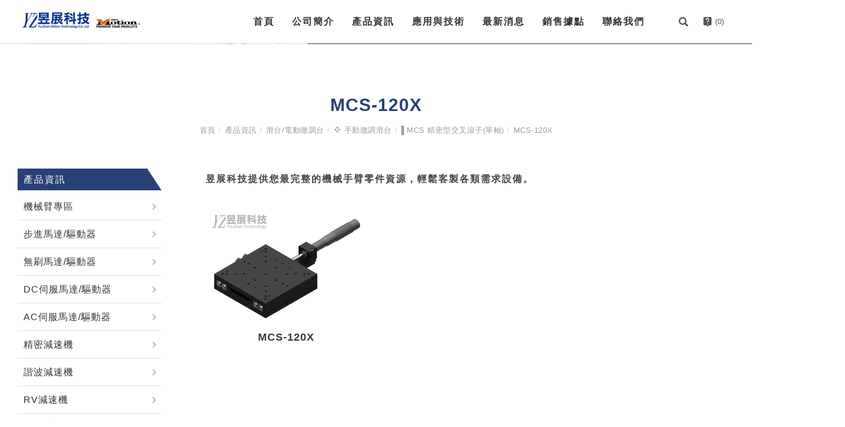

--- FILE ---
content_type: text/html;charset=UTF-8
request_url: http://www.m-pro.com.tw/product.php?lang=tw&tb=1&cid=3414
body_size: 28641
content:
<!DOCTYPE html>
<html xmlns="http://www.w3.org/1999/xhtml"  class="product1 cid3414 is-item-list productlist"  lang="zh-tw">
<head>
  <link rel="alternate" href="http://www.m-pro.com.tw/product.php?lang=tw&tb=1&cid=3414" hreflang="zh-tw" />
    <link rel="alternate" href="http://www.m-pro.com.tw/product.php?lang=tw&tb=1&cid=3414" hreflang="x-default" />
    <meta http-equiv="content-language" content="zh-tw">
    <script type="application/ld+json">
{
    "@context": "https://schema.org",
    "@type": "Corporation",
    "name": "昱展科技有限公司",
    "image": "http://www.m-pro.com.tw/archive/image/weblogo/logo_img.png",
    "logo": "http://www.m-pro.com.tw/archive/image/weblogo/logo_img.png",
    "@id": "http://www.m-pro.com.tw/",
    "url": "http://www.m-pro.com.tw/",
    "telephone": "+886-04-2386-2182",
    "address": {
      "@type": "PostalAddress",
      "streetAddress": "南屯區永春南路15巷7號",
      "addressLocality": "台中市",
      "postalCode": "40859",
      "addressCountry": "TW"
    }

}
</script>
  <script>
let gtag_inuse = false;
let gtag_type4 = false;
let fbq_inuse  = false;
let omnichat_inuse = false;
</script>
  <!-- auto webmarketing-->
  <!-- Global site tag (gtag.js) - Google Analytics -->
  <script async src="https://www.googletagmanager.com/gtag/js?id=UA-208882254-1"></script>
  <script>
    window.dataLayer = window.dataLayer || [];
    function gtag(){dataLayer.push(arguments);}
    gtag('js', new Date());
    gtag('config', 'UA-208882254-1');
  </script>
  <script>gtag_inuse = true;</script>
    <meta name="msvalidate.01" content="6A219A0742E4FC276E05446C1DD70A22" /><meta http-equiv="Content-Type" content="text/html; charset=utf-8" />
<title lang="zh-tw">MCS-120X | 昱展科技有限公司</title>
<meta name="apple-mobile-web-app-capable" content="yes">
<meta name="mobile-web-app-capable" content="yes">
<meta name="viewport" content="width=device-width, initial-scale=1, maximum-scale=1, user-scalable=no, viewport-fit=cover">
<meta http-equiv="X-UA-Compatible" content="IE=edge"/>
<!--[if lt IE 9]>
<script src="https://cdnjs.cloudflare.com/ajax/libs/html5shiv/3.7.3/html5shiv-printshiv.min.js"></script>
<script src="https://cdnjs.cloudflare.com/ajax/libs/respond.js/1.4.2/respond.min.js"></script>
<![endif]-->
<meta name="keywords" content="步進馬達,步進驅動器,伺服馬達,伺服驅動器,無刷馬達,無刷驅動器,行星減速機,CNC機械手臂,機械手臂,螺桿滑台,皮帶滑台,懸吊臂組件,微調滑台,連軸器">
<meta name="description" content="昱展創立至今，以專業服務,製造,代理提供多種自動化產品元件，以『一次購足』的便利性來滿足客戶的消費模式，擁有專業的資深團隊，輕鬆打造廠內的自動化產線！">
<meta name="author" content="昱展科技" />
<meta name="copyright" content="昱展科技有限公司" />
<meta name="distribution" content="global" />
<meta name="rating" content="general" />
<meta name="robots" content="index,follow" />
<meta property="og:title" content="昱展科技有限公司│M-PRO"/>
<meta property="og:type" content="website"/>
<meta property="og:url" content="http://www.m-pro.com.tw/product.php?lang=tw&tb=1&cid=3414"/>
<meta property="og:description" content="提供多種自動化產品元件，以滿足客戶『一次購足』的便利性來完成自動化設備（自動化專案機、自動上下料機械手臂等）"/>
<meta property="og:image" content="http://www.m-pro.com.tw/archive/image/header_info/1631174719.jpg"/>
<meta property="og:site_name" content="昱展科技有限公司"/>
<script>
var tlang = "tw";
</script>
<script src="https://system20.webtech.com.tw/js/jquery-1.12.4.min.js"></script>
<script src="https://system20.webtech.com.tw/js/jquery-migrate-1.4.1.js"></script>
<link rel="canonical" href="http://www.m-pro.com.tw/product.php?lang=tw&tb=1&cid=3414">
<link rel="stylesheet" href="https://system20.webtech.com.tw/public/css/animate.css?v=20251231" type="text/css" media="screen" />
<link rel="stylesheet" href="https://system20.webtech.com.tw/js/fancybox/jquery.fancybox.css?v=20251231" type="text/css" media="screen" />
<link rel="stylesheet" href="https://system20.webtech.com.tw/css/font-awesome-470/css/font-awesome.min.css">
<link rel="stylesheet" href="https://system20.webtech.com.tw/css/bootstrap-min.css?mv=20251231" >
<!-- load external-->
<link rel="stylesheet" type="text/css" href="https://system20.webtech.com.tw/public/model/lib/RWDmenu_plus04/scripts/custom-scrollbar/jquery.mCustomScrollbar.min.css"><link rel="stylesheet" type="text/css" href="https://system20.webtech.com.tw/js/slick/@1.8.0/slick.min.css"><!-- end -->
<link href="https://system20.webtech.com.tw/public/template/RWDPAGE_BASE_PAT02/model_css.php?v=20251231&key=cHViX3x8MjAyMTAwMTYwX3x8UldEUEFHRV9CQVNFX1BBVDAyfHxSV0RQQUdFX0JBU0VfUEFUMDI=" rel="stylesheet" type="text/css" />
<link href="https://system20.webtech.com.tw/public/template/base/product.css?v=20251231" rel="stylesheet" type="text/css" />
<!--base css-->
<link href="https://system20.webtech.com.tw/public/template/base/base.css?v=20251231" rel="stylesheet" type="text/css" />
<!--end-->
<link href="https://system20.webtech.com.tw/public/template/RWDPAGE_BASE_PAT02/index.css?v=20251231" rel="stylesheet" type="text/css" />
<link href="https://system20.webtech.com.tw/webadmin/webtech_lib/assets/minimalist-basic/content.css?v=20251231" rel="stylesheet" type="text/css"/>
<link href="https://system20.webtech.com.tw/webadmin/webtech_lib/assets/ionicons/css/ionicons.min.css" rel="stylesheet" type="text/css" crossorigin="anonymous"/>
<link href="https://system20.webtech.com.tw/js/sweetalert2/sweetalert2.min.css" rel="stylesheet" type="text/css"/>
  <link href="https://system20.webtech.com.tw/lib/page_menu/m2018.css?v=20251231" rel="stylesheet" type="text/css" />
  <link rel="stylesheet" href="http://www.m-pro.com.tw/customization_css.php?p=eyJwYWdlIjoicHJvZHVjdC5waHAiLCJ0ZW1wbGF0ZV9pZCI6IlJXRFBBR0VfQkFTRV9QQVQwMiIsImRlc2lnbmVyX3BhZ2VpZCI6InByb2R1Y3QxIn0%3D&time=1631697682" type="text/css"  />
<link rel="stylesheet" href="https://system20.webtech.com.tw/public/template/base/init.css?v=20251231" type="text/css" />
<script  type="text/javascript" src="https://system20.webtech.com.tw/js/jquery.easing.1.3.js"></script>
<script  type="text/javascript" src="https://system20.webtech.com.tw/js/jquery-ui.min.js"></script>
<script  src="https://system20.webtech.com.tw/js/lang/tw.js"></script>
<script  type="text/javascript" src="https://system20.webtech.com.tw/js/waypoints.min.js"></script>
<script  type="text/javascript" src="https://system20.webtech.com.tw/js/imagesloaded.pkgd.min.js"></script>
<script  src="https://system20.webtech.com.tw/js/jquery.mousewheel-3.0.6.pack.js" type="text/javascript"></script>
<script  src="https://system20.webtech.com.tw/js/fancybox/jquery.fancybox.pack.js" type="text/javascript"></script>
<script src="https://system20.webtech.com.tw/js/public.js?v=120251231" type="text/javascript"></script>
<script src="https://system20.webtech.com.tw/js/jquery.ddslick.js?v=1.00" type="text/javascript"></script>
<script  src="https://system20.webtech.com.tw/js/jquery.animate-colors-min.js" type="text/javascript"></script>
<style type="text/css">
  .seofootercompany,.seofooterkeyword{font-size:12px;}
  .seomainkey h2{font-size:12px;margin:0px;padding:0px;font-weight: normal;float:left;margin-right:5px;line-height: 14px;}
</style>
<script>var showtotop = false;</script>
<script  src="https://system20.webtech.com.tw/js/bootstrap.min.js"></script>
<script  src="https://system20.webtech.com.tw/js/isotope/jquery.isotope.min.js"></script>
<script  src="https://system20.webtech.com.tw/js/modernizr-2.6.1.min.js" type="text/javascript"></script>
<script type="text/javascript">
var isMobile = false;
var isDesktop = false;
$(window).on("load resize",function(e){
  //mobile detection
  if(Modernizr.mq('only all and (max-width: 767px)') ) {
    isMobile = true;
  }else{
    isMobile = false;
  }
  //tablette and mobile detection
  if(Modernizr.mq('only all and (max-width: 1024px)') ) {
    isDesktop = false;
  }else{
    isDesktop = true;
  }
});
</script>

<script  src="https://system20.webtech.com.tw/public/template/RWDPAGE_BASE_PAT02/index.js?v=20251231"></script>
  <style type="text/css">
  .paneleffect, .paneleffect_v1{opacity: 0;}
  .paneleffect.animated, .paneleffect_v1.animated{opacity: 1;}
    </style>
  <script type="text/javascript">

    // 監聽物件高度是否變化
    function onElementHeightChange(elm, callback) {
        var lastHeight = elm.clientHeight
        var newHeight;

        (function run() {
            newHeight = elm.clientHeight;
            if (lastHeight !== newHeight) callback();
            lastHeight = newHeight;

            if (elm.onElementHeightChangeTimer) {
              clearTimeout(elm.onElementHeightChangeTimer);
            }

            elm.onElementHeightChangeTimer = setTimeout(run, 200);
        })();
    }

    $(document).ready(function(){
        

        imagesLoaded( document.querySelector('body'), function( instance ) {
                              $('.paneleffect').each(function(){
            if($(this).height() < 200){
              $(this).removeClass('paneleffect');
            }
          });
          onScrollInit($('.paneleffect,.paneleffect_v1,.paneleffect_page'));
        });

        // 監聽body高度變化時要重跑入場動畫
        onElementHeightChange(document.body, function(){
          onScrollInit($('.paneleffect,.paneleffect_v1,.paneleffect_page'));
        });



        function onScrollInit( items, trigger ) {
          items.each( function() {
            var osElement = $(this),
                osoffset = osElement.attr('data-os-offset'),
                osAnimationClass = osElement.attr('data-os-animation'),
                osAnimationDelay = osElement.attr('data-os-animation-delay');
                osAnimationDuration = osElement.attr('data-os-animation-duration');
                if(typeof(osAnimationClass)=='undefined'){
                  osAnimationClass = 'fadeInUp';
                }
                if(typeof(osAnimationDelay)=='undefined'){
                  osAnimationDelay = '0.3s';
                }
                if(typeof(osoffset)=='undefined'){
                  osoffset = '90%';
                }
                if(typeof(osAnimationDuration)=='undefined'){
                  osAnimationDuration = '1s';
                }


            osElement.css({
                '-webkit-animation-delay':  osAnimationDelay,
                '-moz-animation-delay':     osAnimationDelay,
                'animation-delay':          osAnimationDelay,
                '-webkit-animation-duration': osAnimationDuration,
                'animation-duration':         osAnimationDuration,

            });

            var osTrigger = ( trigger ) ? trigger : osElement;

            osTrigger.waypoint(function() {
                osElement.addClass('animated').addClass(osAnimationClass);
            },{
                triggerOnce: true,
                offset: osoffset
            });
          });
                  }
    });
  </script>
<script type="text/javascript">
  var ajaxGet = null;
  var orgwapperh = 0;
  var nowtop = 0;
  function fn_openbox(url,parpms){

    if (ajaxGet != null){
      ajaxGet.abort();
    }
    nowtop = $( document ).scrollTop();
    $("html,body").scrollTop(0).css({'overflow-x':'hidden'});
    $("#loading_mask").css({'width':$(window).width()}).show();
    $('#boxcontent').html('').show().css({'min-height':$(window).height()+'px'});

    $('#openbox').css({'left':$(window).width(),'width':$(window).width()}).show();

    ajaxGet = $.ajax({
      type: 'post', //
      url: url,
      data:parpms,
      dataType: "html",
      success: function(datahtml) {
        $('#boxcontent').html(datahtml);
        $('#boxcontent .openbox_d').css({'min-height':$(window).height()-(37*2)+'px'});
        $('#openbox').stop().animate({'left':0}, 800,function(){
          $("#loading_mask").hide();
          $('.wapper .panel').hide(0);
        });
        var images=$('#editor img');
        var link = null;
        var imgLen=images.length;
        for(var i=0;i<imgLen;i++){
          if (images[i].parentNode.tagName.toLowerCase() != 'a'){
            images[i].style.cursor="pointer";
            link = document.createElement("a");
            link.href = images[i].src;
            $(link).addClass('fancybox').attr("rel","group");
            images[i].alt='點擊放大';
            images[i].title='點擊放大';
            link.target="_blank";
            images[i].parentNode.insertBefore(link, images[i]).appendChild(images[i])
          }
        }
        $("#editor .fancybox").fancybox({
	        'hideOnContentClick': true
	      });

      },
      error:function (xhr, ajaxOptions, thrownError){
        fn_close_box();
        $("body").append(xhr.status);
        $("body").append(xhr.responseText );
        //alert(thrownError);
      }
    });
  }

  function fn_close_box(){
    $('.wapper .panel').show(0);
    $('#openbox').stop().animate({'left':$(window).width()}, 800,function(){
      $( document ).scrollTop(nowtop).css({'overflow-x':'auto'});
      $('#boxcontent').html('').hide();
      $('#openbox').hide();
      $("#loading_mask").hide();
    });
  }
</script>
<script type="text/javascript">
  $(document).ready(function(){
  $(".fancybox.youtube").click(function() {
    $.fancybox({
      'padding'   : 0,
      'autoScale'   : false,
      'transitionIn'  : 'none',
      'transitionOut' : 'none',
      'title'     : this.title,
      'width'     : 640,
      'height'    : 385,
      'href'      : this.href.replace(new RegExp("watch\\?v=", "i"), 'v/'),
      'type'      : 'swf',
      'swf'     : {
      'wmode'       : 'transparent',
      'allowfullscreen' : 'true'
      }
    });
    return false;
  });
  $("a.fancyboximg").fancybox({ 'transitionIn' : 'elastic', 'transitionOut' : 'elastic', 'speedIn' : 600, 'speedOut' : 200, 'overlayShow' : false });
  });
</script>
<style>
.error{color:red;}
</style>
</head>
<body domain_is_safe="no" class="wrapper_bg page_wrapper_bg tb_product fn_product1 lang_tw" attr-type="www.m-pro.com.tw" attr-type2="www.yu-zhan.com" attr-trans="N" RID="" nowPath="product.php">
<div id="openbox">
  <div id="boxcontent">
  </div>
</div>

  <div id="RWDPAGE_BASE_PAT02" class="template_panel_first  collapsing_header web_202100160">
    <!-- header load start -->    <div  class="  menu-container " id="panel_1"  page_style="headermain">
        <!--↓scrollbar套件 css↓-->
    <div class="model RWDmenu_plus04"   id="m_RWDfullscreen01_1_1" md_id="1" tp_id="1" template_id="RWDfullscreen01" new_edit="Y">
            <header class="header" >
                <div class="header-in">
                    <div class="logo">
                        <a href="http://www.m-pro.com.tw/" aria-label="Logo">
                            <img class="img-responsive" src="http://www.m-pro.com.tw/archive/image/weblogo/logo_img.png" alt="昱展科技│M-Pro">
                        </a>
                    </div>

                    <nav class="site-nav">
                        <div class="container">
                            <ul class="menu">
                               <li level='1' org_link='https://system20.webtech.com.tw/web/202100160/index.php?lang=tw' showsize=''class='  ' ><a href='https://system20.webtech.com.tw/web/202100160/index.php?lang=tw' aria-label='首頁'   >首頁</a></li><li level='1' org_link='article.php?lang=tw&tb=1' showsize=''class='  ' ><a href='http://www.m-pro.com.tw/article.php?lang=tw&tb=1' aria-label='公司簡介'   >公司簡介</a></li><li level='1' org_link='article.php?lang=tw&tb=5' showsize=''class='  ' ><a href='http://www.m-pro.com.tw/article.php?lang=tw&tb=5' aria-label='產品資訊'   >產品資訊</a></li><li level='1' org_link='article.php?lang=tw&tb=3' showsize=''class='  ' ><a href='http://www.m-pro.com.tw/article.php?lang=tw&tb=3' aria-label='應用與技術'   >應用與技術</a></li><li level='1' org_link='article.php?lang=tw&tb=4' showsize=''class='  ' ><a href='http://www.m-pro.com.tw/article.php?lang=tw&tb=4' aria-label='最新消息'   >最新消息</a></li><li level='1' org_link='article.php?lang=tw&tb=2' showsize=''class='  ' ><a href='http://www.m-pro.com.tw/article.php?lang=tw&tb=2' aria-label='銷售據點'   >銷售據點</a></li><li level='1' org_link='eforms.php?lang=tw&tb=1' showsize=''class='  ' ><a href='http://www.m-pro.com.tw/eforms.php?lang=tw&tb=1' aria-label='聯絡我們'   >聯絡我們</a></li>                            </ul>
                        </div>
                                            </nav>

                    <!--↓選單開關↓-->
                     <a href="#ml-stack-nav-1" class="ml-stack-nav-toggle" title="menu toggle the navigation" aria-label="menu toggle the navigation">
                        <i>MENU</i>
                        <span class="ml-stack-nav-toggle__line"></span>
                        <span class="ml-stack-nav-toggle__line"></span>
                        <span class="ml-stack-nav-toggle__line"></span>
                    </a>

                    <!--↓功能列↓-->
                    <div class="features">
                      <!--↓語系↓-->
                                              <!--↓社群↓-->
                        

                      
                                                <div class="cart-btn" id="m_RWDfullscreen01_1_1_querycar_btn">
                            <!--20200818 新增icon選項 替換下方 i 的 class 即可-->
                            <!--選項一(預設):'glyphicon glyphicon-shopping-cart',選項二:'ii ii-bag2',選項三:'ii ii-query1',自訂(上傳圖片)-->
                            <i class="ii ii-query1">
                                                            </i>
                            <span class="cart-nu">(<span id="m_RWDfullscreen01_1_1_querycar_total_qty">0</span>)</span>
                        </div>
                        
                                                                        <div class="search-btn">
                            <i class="glyphicon glyphicon-search">
                                                            </i>
                        </div>
                                                <div class="edit">
                                                  </div>
                        <div class="clearfix"></div>
                    </div>
                                            <div id="search-box" class="full" style="background-color:rgba(0,0,0,0.8)">
                            <button type="button" class="search-close-full" onclick="search_close_full()" aria-label="取消"></button>
                            <div class="search-in">
                                <div class="btn-box">
                                    <button type="button" name="search" class="ibtn search" onclick="do_top_search()" aria-label="GO"><i class="ii ii-search1"></i></button>
                                    <button type="button" name="close search" class="ibtn close-btn" aria-label="取消"><i class="ii ii-close1"></i></button>
                                </div>
                                <input id="search_box_text" type="text" placeholder="請輸入關鍵字" title="請輸入關鍵字" class="form-control">
                            </div>
                        </div>
                                                          </div>
            </header>


            <!--↓ 行動版↓ -->
            <div id="mobile-menu">
                <div class="menu-icon close-btn">CLOSE</div>
                                <!--↓行動選單↓-->
                <div class="main-menu">
                    <ul class="menu">
                       <li class='can-link  '  level='1' showsize=''><a href='https://system20.webtech.com.tw/web/202100160/index.php?lang=tw'  aria-label='首頁' >首頁</a></li><li class='can-link  '  level='1' showsize=''><a href='http://www.m-pro.com.tw/article.php?lang=tw&tb=1'  aria-label='公司簡介' >公司簡介</a></li><li class='can-link  '  level='1' showsize=''><a href='http://www.m-pro.com.tw/article.php?lang=tw&tb=5'  aria-label='產品資訊' >產品資訊</a></li><li class='can-link  '  level='1' showsize=''><a href='http://www.m-pro.com.tw/article.php?lang=tw&tb=3'  aria-label='應用與技術' >應用與技術</a></li><li class='can-link  '  level='1' showsize=''><a href='http://www.m-pro.com.tw/article.php?lang=tw&tb=4'  aria-label='最新消息' >最新消息</a></li><li class='can-link  '  level='1' showsize=''><a href='http://www.m-pro.com.tw/article.php?lang=tw&tb=2'  aria-label='銷售據點' >銷售據點</a></li><li class='can-link  '  level='1' showsize=''><a href='http://www.m-pro.com.tw/eforms.php?lang=tw&tb=1'  aria-label='聯絡我們' >聯絡我們</a></li>                                           <div class="phone-menubelow">
                                                              </div>
                    <!--↓copyright 後台可輸入文字↓-->
                                    </div>
            </div>

            <div class="overlay"></div>
            <!-- 購物車 -->
            
            <!-- 詢問車 -->
                        <div class="querycar-block modelquerycar ">
                <h3 class="querycar-block-headline">詢問清單(<span id="m_RWDfullscreen01_1_1_querycar_total_qty_in">0</span>)</h3>
                <div class="close">CLOSE</div>
                <div class="clearfix"></div>
                <ul class="inside" id="m_RWDfullscreen01_1_1_querycar_ul">

                </ul>
                <div class="bottom-box" id="m_RWDfullscreen01_1_1_bottom_box">
                    <a class="pay-btn" href="http://www.m-pro.com.tw/querycar.php?lang=tw" aria-label="前往詢問">前往詢問</a>
                    <div class="clearfix"></div>
                </div>
            </div>
            
            <!-- 會員介面 -->
                        <div style="clear:both;"></div>
                    </div>
        <script>
          var pub_web_memberLogin_btn = null;
        </script>
                        <script>
        //滿版搜尋關閉按鈕
                function search_close_full(){
          $('#search-box').removeClass('is-open');
          setTimeout(function(){$('#search_box_text').attr("value","")},300);
        }
                $(document).ready(function(){
            $(window).scroll(function() {
              var scroll = $(window).scrollTop();
              if (scroll >= 1) {
                  $(".RWDmenu_plus04 .header").addClass("is-up");
              } else {
                  $(".RWDmenu_plus04 .header").removeClass("is-up");
              }
            });

            let nav_h = $('.RWDmenu_plus04 .header').height();
            /* 寬滿版模式 + 顯示列表圖功能，使用 ↓*/
            let drop_menu_pic = $('.RWDmenu_plus04 .SPV2');
            $(".RWDmenu_plus04 .header").prepend(drop_menu_pic); /* html外移到 header裡，達到全滿版樣式 */
            drop_menu_pic.css({"max-height":'calc(80vh - '+nav_h+'px)',"overflow-x":"auto"});/*限制高度最高=(80vh-選單自身高度)*/
            drop_menu_pic.addClass('full');
            /* 寬滿版模式 + 顯示列表圖功能，使用 ↑*/

            let drop_menu = $('.RWDmenu_plus04 .SP');
            drop_menu.css({"max-height":'calc(80vh - '+nav_h+'px)',"overflow-x":"auto"});/*限制高度最高=(80vh-選單自身高度)*/


            
                                    var querycar_close = $(".RWDmenu_plus04 .querycar-block .close");
            $("#m_RWDfullscreen01_1_1_querycar_btn").click(function(){
                overlay.addClass("is-open");
                $(".querycar-block").addClass("is-open");
            });
            querycar_close.click(function(){
                overlay.removeClass("is-open");
                $(".querycar-block").removeClass("is-open");
            });
            loadquerycar(false);
                                    $("html").removeClass("no-js");
            $(".js-ml-stack-nav").mlStackNav();
            // open nav
            var menu_btn = $('.ml-stack-nav-toggle')
            var nav = $('#mobile-menu')
            var overlay = $('.RWDmenu_plus04 .overlay')

            menu_btn.click(function(){
                overlay.addClass("is-open");
            });
            //close nav
            overlay.click(function(){
                $(this).removeClass("is-open");
                // nav.removeClass("is-open");
                // nav.find('li').removeClass('is-open');
                menu_btn.removeClass("is-active");
                $('body').removeClass("menu-open");
                $('body').removeClass('other-open');

                $(".cart-block,.querycar-block").removeClass("is-open");
                
            });
            $(".close-btn").click(function(){
                // nav.removeClass("is-open");
                // nav.find('li').removeClass('is-open');
                menu_btn.removeClass("is-active");
                $('body').removeClass('menu-open');

                overlay.removeClass("is-open");
            });
            $("#mobile-menu .can-link a[href*=#]:not([href=#])").on("click",function(){
                menu_btn.removeClass("is-active");
                $('body').removeClass('menu-open');
                overlay.removeClass("is-open");
            });
            //member-block
                        //search
                        var search_box = $('#search-box')
            var search_input = $('#search_box_text')
            $('.search-btn').click(function(){
                if(search_box.hasClass("is-open")){
                    return false;
                }
                search_box.addClass('is-open');
                setTimeout(function(){
                    search_input.focus();
                }, 100);
            });
            //用於ios blur失效問題 ↓
            $('#search-box.full').click(function(){
              $(this).attr("blur","other");
            });
            //用於ios blur失效問題 ↑
            search_input.blur(function(){
              if(!search_box.hasClass("full")){
                search_box.removeClass("is-open");
              }
              /*else{
                search_close();
              }*/
            });
            search_input.keydown(function(e){
                if(e.keyCode==13){
                    do_top_search();
                }
            })
            $('#search-box.full .close-btn').click(function(){//滿版搜尋__點X按鈕關閉，並清空
              search_close()
            });
            $(window).keydown(function(e){//滿版搜尋__鍵盤esc關閉，並清空
              if (search_box.hasClass("full")&&search_box.hasClass("is-open")&&e.keyCode==27){
                search_close()
              }
            })
            function search_close(){
              search_box.removeClass('is-open');
              setTimeout(function(){search_input.attr("value","")},300);
            }
            
            /*判斷有無輪播圖*/
            $('.dropdown-menu').has('.pic-box').addClass('haspic');
            $('.haspic').each(function(){
              $(this).find('figure').css('background-image','url('+ $(this).find('li.manu-item').first().children('a').attr('url')+ ')');
              $(this).find('div.pic-box').find('a').attr('href',$(this).find('li.manu-item').first().children('a').attr('href'));
              var pic_boc_div=this;
              $(this).find('li').each(function(){
                $(this).find('a').mouseenter(function(){
                  $(pic_boc_div).find('figure').css('background-image','url('+$(this).attr('url')+')');
                  $(pic_boc_div).find('div.pic-box').find('a').attr('href',$(this).attr('href'));
                })
              })
            })
            /*scrollbar套件*/
            $(".RWDmenu_plus04 .main-menu,.RWDmenu_plus04 .inside").mCustomScrollbar({
                axis:"y",
                theme:"dark-3",
                scrollInertia:550,
                scrollButtons: "enable: boolean"
            });

        })
        
                  var needreloadquerycar = true;
        var NOW_QUERYCAR_TOTAL_AMOUNT=0;
            function modifyquerycarAmount(multikey,amount,carkey,pre_amount){
        $.ajax({
          type: "POST",
          url: "http://www.m-pro.com.tw/include/querycar_process.php",
          contentType:"application/x-www-form-urlencoded; charset=utf-8",
          data: "type=modifyonequerycar&lang=tw&multikey="+multikey+'&amount='+amount,
          dataType: "json",
          success: function(jdata){
            if(jdata.message!='' && jdata.message!= null){
              alert(jdata.message);
            }else{
              if(amount==0){
                $("#querycar_"+carkey).fadeOut(function(){
                  $("#querycar_"+carkey).remove();
                });
                NOW_QUERYCAR_TOTAL_AMOUNT-=1;
              }else{
                $("#quantity"+carkey).val(jdata.amount);
                $("#quantity"+carkey).attr("now-qty",jdata.amount);
              }
              $("#m_RWDfullscreen01_1_1_querycar_total_qty_in").html(NOW_CAR_TOTAL_AMOUNT);
              $("#m_RWDfullscreen01_1_1_querycar_total_qty").html(NOW_CAR_TOTAL_AMOUNT);
            }
            needreloadquerycar = true;
          }
        });
      }
      function loadquerycar(open){
        $.ajax({
          type: "POST",
          url: "http://www.m-pro.com.tw/include/querycar_process.php",
          contentType:"application/x-www-form-urlencoded; charset=utf-8",
          data: "type=loadquerycar&lang=tw",
          dataType: "json",
          success: function(jdata){
            $("#m_RWDfullscreen01_1_1_querycar_total_qty").html(jdata.num);
            $("#m_RWDfullscreen01_1_1_querycar_total_qty_in").html(jdata.num);
            NOW_CAR_TOTAL_AMOUNT = jdata.num;
            $("#m_RWDfullscreen01_1_1_querycar_ul >div.mCustomScrollBox >div.mCSB_container").html('');

            if(jdata.items.length==0 || jdata.items==null){
                //空的話要顯示的畫面
            }
            if(jdata.items!=null){
              for(var i=0;i<jdata.items.length;i++){
                var nowitem = jdata.items[i];

                var photostr = '';
                if(nowitem['photo']!=''){
                  photostr = " background-image: url("+nowitem['photo']+");";
                }

                var carkey = nowitem['carkey'];
                var multikey = nowitem['multikey'];
                if(nowitem['standInfo']==null) nowitem['standInfo']='';
                /*建構詢問車所需畫面元素*/
                var str="<li class='list' id='querycar_"+carkey+"'>"+
                            "<div class='pic'><a href='"+nowitem['product_url']+"'><img src='"+nowitem['photo']+"' style='max-width:100%;max-height:100%'></a></div>"+
                            "<div class='text-box'>"+
                                "<a href='"+nowitem['product_url']+"'>"+
                                "<div class='name'>"+nowitem['proName']+"</div>"+
                                "</a>";
                                if(nowitem['standInfo']!=null){
                                  str+="<div class='spe-box'>"+
                                    "<span class='spe-1'>"+nowitem['standInfo']+"</span></div>"+
                            "</div>";
                                }
                                str+="<div class='clearfix'></div>"+
                            "<div class='control'>"+
                                "<div class='qty-box choice_num_typec'>";
                                str+="<input type='number' value='"+nowitem['amount']+"' class='qty' id='quantity"+carkey+"' attr-multikey='"+multikey+"' now-qty='"+nowitem['amount']+"' carkey='"+carkey+"'/>";
                                        // "<input type='button' value='-' class='qtyminus' carkey='"+carkey+"'/>"+
                                        // "<input type='text' name='quantity' value='"+nowitem['amount']+"' class='qty' id='quantity"+carkey+"' attr-multikey='"+multikey+"' now-qty='"+nowitem['amount']+"'  carkey='"+carkey+"'/>"+
                                        // "<input type='button' value='+' class='qtyplus' carkey='"+carkey+"'/>"+
                                        // "<div class='clearfix'></div>"+
                                str+="</div>"+
                                "<div class='delete' carkey='"+carkey+"'>"+
                                    "<img src='https://system20.webtech.com.tw/public/model/lib/RWDmenu_plus04/images/del.png' loading='lazy'>"+
                                "</div>"+
                                "<div class='clearfix'></div>"+
                            "</div>"+
                        "</li>";
                $("#m_RWDfullscreen01_1_1_querycar_ul >div.mCustomScrollBox >div.mCSB_container").append(str);
                /*end*/
              }
                /*按鍵事件綁定*/
                //數量加減按鈕
                // This button will increment the value
                $('#m_RWDfullscreen01_1_1_querycar_ul .qtyplus').click(function(e){
                    // Stop acting like a button
                    e.preventDefault();
                    // Get the field name
                    var carkey = $(this).attr('carkey');
                    var input_tmp=$(this).prev();
                    // Get its current value
                    var currentVal = parseInt(input_tmp.val());
                    // If is not undefined
                    if (!isNaN(currentVal)) {
                        // Increment
                        input_tmp.val(currentVal + 1);
                    } else {
                        // Otherwise put a 0 there
                        input_tmp.val(0);
                    }
                    modifyquerycarAmount( $("#quantity"+carkey).attr('attr-multikey') ,input_tmp.val(),carkey,$("#quantity"+carkey).attr('now-qty'));
                });

                // This button will decrement the value till 0
                $("#m_RWDfullscreen01_1_1_querycar_ul .qtyminus").click(function(e) {
                    // Stop acting like a button
                    e.preventDefault();
                    var carkey = $(this).attr('carkey');
                    var input_tmp=$(this).next();
                    // Get its current value
                    var currentVal = parseInt(input_tmp.val());
                    // If it isn't undefined or its greater than 0
                    if (!isNaN(currentVal) && currentVal > 0) {
                        // Decrement one
                        input_tmp.val(currentVal - 1);
                    } else {
                        // Otherwise put a 0 there
                        input_tmp.val(0);
                    }
                    modifyquerycarAmount( $("#quantity"+carkey).attr('attr-multikey') ,input_tmp.val(),carkey,$("#quantity"+carkey).attr('now-qty'));
                });
                $("#m_RWDfullscreen01_1_1_querycar_ul .qty").blur(function(){
                    modifyquerycarAmount( $(this).attr('attr-multikey') ,$(this).val(),$(this).attr('carkey'),$(this).attr('now-qty'));
                })
                var m_RWDfullscreen01_1_1_querycardelxhr = null;
                $("#m_RWDfullscreen01_1_1_querycar_ul div.delete").click(function(){
                  if(m_RWDfullscreen01_1_1_querycardelxhr!=null) return false;
                  var carkey = $(this).attr('carkey');
                  m_RWDfullscreen01_1_1_querycardelxhr = $.ajax({
                    type: "POST",
                    url: "http://www.m-pro.com.tw/include/querycar_process.php",
                    contentType:"application/x-www-form-urlencoded; charset=utf-8",
                    data: "type=delonecar&carkey="+carkey,
                    dataType: "json",
                    success: function(jdata){
                      m_RWDfullscreen01_1_1_querycardelxhr = null;
                      if(jdata.success=='0'){
                        alert(jdata.message);
                      }else{
                        $("#querycar_"+carkey).fadeOut(function(){
                          $("#querycar_"+carkey).remove();
                        });
                        alert("刪除成功");
                      }
                      loadquerycar(false);
                    }
                  });
                });
            }
            if(open){
              open_querycar_list();
            }
          }
        });
      }
      function open_querycar_list(){
        $("#m_RWDfullscreen01_1_1_querycar_btn").click();
      }
                              function do_top_search(){
                          var val = $("#search_box_text").val();
              if (val !="" && val !="請輸入關鍵字"){
                location.href="http://www.m-pro.com.tw/search.php?lang=tw&searchkey="+encodeURIComponent(val);
              }
              if($('#search-box').hasClass("full")){
                search_close_full();
              }
          }
                  function change_lang(elm){
              location.href=$(elm).val();
          }
      // 新增展開會員滑出事件，供其他區域呼叫
      function memu_quickOpenMemberBox(){
        let member_block = document.querySelector('.RWDmenu_plus04 .member-block');
        let overlay = document.querySelector('.RWDmenu_plus04 .overlay');
        if(typeof(member_block) != 'undefined' && member_block != null){
            $('body').addClass('other-open');
            member_block.classList.add('is-open');
            overlay.classList.add('is-open');
        }else{
            let nowurl = window.encodeURIComponent(window.btoa(window.location.href));
            // 選單尚未加上支援的 function ，先跳轉到會員中心
            location.href='member_login.php?lang='+lang+'&g='+nowurl;
        }
      }
    </script>
         	<div class="clear"></div>
    </div>
    <!-- header load end -->    <div  class="  main 	cd-main-content" id="panel_8"  page_style="">
        <div  class=" panel_2 banner_block " id="panel_16"  page_style="">
    
        <div class="model RWDbanner_plus01   "   id="m_RWDPAGE_BASE_PAT02_16_1" md_id="1" tp_id="16" template_id="RWDPAGE_BASE_PAT02" style="opacity: 0;" new_edit="Y">
                  <div class="RWDbanner_plus01  style-dotnav control-right dot"  data-imgfrom="模組">
        <div class="setheight"><div class="pc"></div><div class="note"></div><div class="pad"></div><div class="phone"></div></div>
                                          <div class="banner-slider ">
                      <div class="slick-item slickitem01">
                                                        <div class="pic-box">
                                                                    <!-- 首頁顯示區塊 -->
                  <div class="pic " style="text-align:right;" PC="http://www.m-pro.com.tw/archive/image/model/images/inner.jpg" NOTE="http://www.m-pro.com.tw/archive/image/model/images/inner_padw.jpg" PAD="http://www.m-pro.com.tw/archive/image/model/images/inner_pad.jpg" PHONE="http://www.m-pro.com.tw/archive/image/model/images/inner-ph.jpg" imgalt="">
                                          <img src="http://www.m-pro.com.tw/archive/image/model/images/inner.jpg" alt="">
                                      </div>
                  <!-- ↑↑模改跑分之前的html結構 -->
                                                </div>
              <!--↓商品圖片區塊 20180523新增↓-->
                            <!--↑商品圖片區塊 20180523新增↑-->

                          </div>
                  </div>
                                                            <style type="text/css">
                  .RWDbanner_plus01.style-dotnav .slick-prev ,.RWDbanner_plus01.style-dotnav .slick-next{display: none!important;}
                </style>
                                <div class="plus-banner-container">
                  <div class="control-box clearfix">
                    <div class="control">
                                                                  <div class="items"></div>
                                                                </div>
                  </div>
                </div>
                                                  </div>
            <div style="clear:both;"></div>
          </div>
    <!-- model end-->
            <script type="text/javascript">
      //寬版用init全域變數
      var BYT_INIT_I=0;
      //判斷是否為行動裝置
      var isMobile = false;
      if(/(android|bb\d+|meego).+mobile|avantgo|bada\/|blackberry|blazer|compal|elaine|fennec|hiptop|iemobile|ip(hone|od)|ipad|iris|kindle|Android|Silk|lge |maemo|midp|mmp|netfront|opera m(ob|in)i|palm( os)?|phone|p(ixi|re)\/|plucker|pocket|psp|series(4|6)0|symbian|treo|up\.(browser|link)|vodafone|wap|windows (ce|phone)|xda|xiino/i.test(navigator.userAgent)
          || /1207|6310|6590|3gso|4thp|50[1-6]i|770s|802s|a wa|abac|ac(er|oo|s\-)|ai(ko|rn)|al(av|ca|co)|amoi|an(ex|ny|yw)|aptu|ar(ch|go)|as(te|us)|attw|au(di|\-m|r |s )|avan|be(ck|ll|nq)|bi(lb|rd)|bl(ac|az)|br(e|v)w|bumb|bw\-(n|u)|c55\/|capi|ccwa|cdm\-|cell|chtm|cldc|cmd\-|co(mp|nd)|craw|da(it|ll|ng)|dbte|dc\-s|devi|dica|dmob|do(c|p)o|ds(12|\-d)|el(49|ai)|em(l2|ul)|er(ic|k0)|esl8|ez([4-7]0|os|wa|ze)|fetc|fly(\-|_)|g1 u|g560|gene|gf\-5|g\-mo|go(\.w|od)|gr(ad|un)|haie|hcit|hd\-(m|p|t)|hei\-|hi(pt|ta)|hp( i|ip)|hs\-c|ht(c(\-| |_|a|g|p|s|t)|tp)|hu(aw|tc)|i\-(20|go|ma)|i230|iac( |\-|\/)|ibro|idea|ig01|ikom|im1k|inno|ipaq|iris|ja(t|v)a|jbro|jemu|jigs|kddi|keji|kgt( |\/)|klon|kpt |kwc\-|kyo(c|k)|le(no|xi)|lg( g|\/(k|l|u)|50|54|\-[a-w])|libw|lynx|m1\-w|m3ga|m50\/|ma(te|ui|xo)|mc(01|21|ca)|m\-cr|me(rc|ri)|mi(o8|oa|ts)|mmef|mo(01|02|bi|de|do|t(\-| |o|v)|zz)|mt(50|p1|v )|mwbp|mywa|n10[0-2]|n20[2-3]|n30(0|2)|n50(0|2|5)|n7(0(0|1)|10)|ne((c|m)\-|on|tf|wf|wg|wt)|nok(6|i)|nzph|o2im|op(ti|wv)|oran|owg1|p800|pan(a|d|t)|pdxg|pg(13|\-([1-8]|c))|phil|pire|pl(ay|uc)|pn\-2|po(ck|rt|se)|prox|psio|pt\-g|qa\-a|qc(07|12|21|32|60|\-[2-7]|i\-)|qtek|r380|r600|raks|rim9|ro(ve|zo)|s55\/|sa(ge|ma|mm|ms|ny|va)|sc(01|h\-|oo|p\-)|sdk\/|se(c(\-|0|1)|47|mc|nd|ri)|sgh\-|shar|sie(\-|m)|sk\-0|sl(45|id)|sm(al|ar|b3|it|t5)|so(ft|ny)|sp(01|h\-|v\-|v )|sy(01|mb)|t2(18|50)|t6(00|10|18)|ta(gt|lk)|tcl\-|tdg\-|tel(i|m)|tim\-|t\-mo|to(pl|sh)|ts(70|m\-|m3|m5)|tx\-9|up(\.b|g1|si)|utst|v400|v750|veri|vi(rg|te)|vk(40|5[0-3]|\-v)|vm40|voda|vulc|vx(52|53|60|61|70|80|81|83|85|98)|w3c(\-| )|webc|whit|wi(g |nc|nw)|wmlb|wonu|x700|yas\-|your|zeto|zte\-/i.test(navigator.userAgent.substr(0,4))) isMobile = true;
      GetRumdomStr = function () {
          var str = "";
          var maxNum = 10;
          var minNum = 0;
          var n = Math.floor(Math.random() * (maxNum - minNum + 1)) + minNum;
          for (var i = 1; i <= 4; i++) {
              n = Math.floor(Math.random() * (maxNum - minNum + 1)) + minNum;
              str += n.toString();
          }
          // console.log(str);
          return str;
      };

      $(document).ready(function(){
        $(".full_page_photo").css({'height':$("#m_RWDPAGE_BASE_PAT02_16_1").outerHeight()});

        if($('.collapsing_header .main').size() > 0 ){
          var total_height = $('header').outerHeight() + $(".full_page_photo").outerHeight();
          $('.collapsing_header .main').attr("style","margin-top:"+total_height+"px;top:0 !important");//top:0 !important把客製化css的top值洗掉
        }

        if($('#m_RWDPAGE_BASE_PAT02_16_1 img').size()==0){
            init_banner_plus01_RWDPAGE_BASE_PAT02161();
        }else{
          $('#m_RWDPAGE_BASE_PAT02_16_1').imagesLoaded( function() {
            init_banner_plus01_RWDPAGE_BASE_PAT02161();
          });
        }

        $(window).on("resize",function(e){
          fullscreenImage_RWDPAGE_BASE_PAT02161();
                      setTimeout(function() {
              bannerSetHeight_RWDPAGE_BASE_PAT02161();
            },100)
                  });
      });
              function init_banner_plus01_RWDPAGE_BASE_PAT02161(){
          fullscreenImage_RWDPAGE_BASE_PAT02161();
          $('#m_RWDPAGE_BASE_PAT02_16_1').css({'opacity':1});
          if($('#m_RWDPAGE_BASE_PAT02_16_1 .pic-box').size() < 2){
            $('#m_RWDPAGE_BASE_PAT02_16_1 .control-box, #m_RWDPAGE_BASE_PAT02_16_1 .slick-arrow').hide();
          }
          let slick_tmp=null;
                          slick_tmp = $('#m_RWDPAGE_BASE_PAT02_16_1 .RWDbanner_plus01.style-dotnav .banner-slider');
                slick_tmp.not('#m_RWDPAGE_BASE_PAT02_16_1 .slick-initialized').slick({
                    lazyLoad: 'progressive',//ondemand lazyload
                    autoplay: true,
                                        autoplaySpeed: 7000,
                                        dots: true,
                    arrows: false,
                    pauseOnHover:  false,
                    pauseOnFocus: false,
                    speed: 700,
                    fade: false,
                    appendDots: $('#m_RWDPAGE_BASE_PAT02_16_1 .RWDbanner_plus01 .control-box .control .items'),
                                        adaptiveHeight: true,
                                        swipeToSlide: true,
                    touchThreshold: 20000,
                    waitForAnimate: false,
                    responsive: [
                        {
                            breakpoint: 767,
                            settings: {
                              adaptiveHeight:false,
                            }
                        }
                    ]
                });
                      $('#m_RWDPAGE_BASE_PAT02_16_1 .RWDbanner_plus01.style-dotnav .slick-align-prev').on('click', function() {
                $('#m_RWDPAGE_BASE_PAT02_16_1 .RWDbanner_plus01.style-dotnav .slick-prev').click();
            });
            $('#m_RWDPAGE_BASE_PAT02_16_1 .RWDbanner_plus01.style-dotnav .slick-align-next').on('click', function() {
                $('#m_RWDPAGE_BASE_PAT02_16_1 .RWDbanner_plus01.style-dotnav .slick-next').click();
            });

            $(window).on('resize', bannerSetHeight_RWDPAGE_BASE_PAT02161()).resize();

            // page-scroll按鈕
            $('#m_RWDPAGE_BASE_PAT02_16_1 a.scrolllink').click(function(event) {
                var t = $(this).attr('href');
                if(t != '#' && t != ''){
                  $('html,body').animate({scrollTop:$(t).offset().top},800);
                }
                return false;
            });
                          // 修正行動裝置BUG //github.com/kenwheeler/slick/issues/3306
              $('#m_RWDPAGE_BASE_PAT02_16_1 .slick-initialized').on('touchstart', e => {
                $('#m_RWDPAGE_BASE_PAT02_16_1 .slick-initialized').slick('slickPlay');
              });
                    }
        function bannerSetHeight_RWDPAGE_BASE_PAT02161() {
                    var menu_height = 0;
                    /* banner手機版最高滿版面 */
          var windowHeight = 0
          var paddingHeight = $('#m_RWDPAGE_BASE_PAT02_16_1 .RWDbanner_plus01 .banner-slider.bg').outerHeight() - $('#m_RWDPAGE_BASE_PAT02_16_1 .RWDbanner_plus01 .banner-slider.bg').height();

          if ($('#m_RWDPAGE_BASE_PAT02_16_1 .RWDbanner_plus01.style-control .setheight .phone').is(':visible')) {
              windowHeight = $(window).height() - $('#m_RWDPAGE_BASE_PAT02_16_1 .control-box').outerHeight() - menu_height - paddingHeight;
          } else {
              windowHeight = $(window).height() - menu_height - paddingHeight;
          }
          $('#m_RWDPAGE_BASE_PAT02_16_1 .RWDbanner_plus01 .banner-slider.bg .slick-item').css('max-height', windowHeight);


          /* banner滿版面 */
          var fullHeight = 0
          if ($('#m_RWDPAGE_BASE_PAT02_16_1 .RWDbanner_plus01.full .setheight .phone').is(':visible')) {
              fullHeight = $(window).height() - $('#m_RWDPAGE_BASE_PAT02_16_1 .control-box').outerHeight() - menu_height - paddingHeight;
          } else {
              fullHeight = $(window).height() - menu_height - paddingHeight;
          }
          $('#m_RWDPAGE_BASE_PAT02_16_1 .RWDbanner_plus01.full .banner-slider.bg .slick-item').css('height', fullHeight);


          /* banner控制器高度 */
          let bannerHeight = 0
          if ($('#m_RWDPAGE_BASE_PAT02_16_1 .RWDbanner_plus01 .setheight .phone').is(':hidden')) {
              bannerHeight = $('#m_RWDPAGE_BASE_PAT02_16_1 .RWDbanner_plus01 .banner-slider .slick-list').height();
          }
          $('#m_RWDPAGE_BASE_PAT02_16_1 .style-dotnav.control-left .control-box , #m_RWDPAGE_BASE_PAT02_16_1 .style-dotnav.control-right .control-box').css('height', bannerHeight);

        }
            function fullscreenImage_RWDPAGE_BASE_PAT02161(){
        var ww = $(window).width();
        // 帶入RWD正確的圖片路徑
        $('#m_RWDPAGE_BASE_PAT02_16_1 .pic').each(function(){
          if(ww > 1024){
            img = $(this).attr('PC');
          }else if(ww >= 992){
            img = $(this).attr('NOTE');
          }else if(ww >= 768){
            img = $(this).attr('PAD');
          }else{
            img = $(this).attr('PHONE');
          }
                      let img_alt = $(this).attr('imgALT');
            $(this).find('img').attr('src',img);
            $(this).find('img').attr('alt',img_alt);
            //解決新購物part2 .slick-slide的css高度100%影響
            $('#m_RWDPAGE_BASE_PAT02_16_1 .slick-slide').css("height",'auto');
                  });

        $("#m_RWDPAGE_BASE_PAT02_16_1 .logo").each(function(){
          if(ww >= 1200){
            img = $(this).attr('PC');
          }else if(ww >= 992){
            img = $(this).attr('NOTE');
          }else if(ww >= 768){
            img = $(this).attr('PAD');
          }else{
            img = $(this).attr('PHONE');
          }

          if(img==''){
            $(this).find('img').hide();
          }else{
            if($(this).find('img').size()==0){
              $(this).append('<img src="" alt="LOGO">');
            }
            $(this).find('img').attr('src',img).show();
          }

        });
      }
      function change_imgblock_size_RWDPAGE_BASE_PAT02161(){
          var nextSlide_idx=BYT_INIT_I*1;
          var slickitem_idx=BYT_INIT_I*1+1;
          if(nextSlide_idx<10){
              nextSlide_idx="0"+BYT_INIT_I;
          }
          if(slickitem_idx<10){
              slickitem_idx="0"+slickitem_idx;
          }
          if($('#m_RWDPAGE_BASE_PAT02_16_1'+" #slick-slide"+nextSlide_idx).length==0){
              return false;
          }else{
              var image = new Image();
              image.onload =function(){
                  var image_height=image.height;
                  $('#m_RWDPAGE_BASE_PAT02_16_1'+" #slick-slide"+nextSlide_idx).css("height",image_height);
                  $('#m_RWDPAGE_BASE_PAT02_16_1 .RWDbanner_plus01 div.slick-track').children(".slickitem"+slickitem_idx).each(function(){
                      if($(this).hasClass("slick-cloned")){
                          $(this).css('height', image_height)
                      }
                  })
                  BYT_INIT_I++;
                  change_imgblock_size_RWDPAGE_BASE_PAT02161();
                  //$('.style-dotnav.control-left .control-box , .style-dotnav.control-right .control-box').css('height', image_height);
              }
              var slick_url_data=$('#m_RWDPAGE_BASE_PAT02_16_1'+" #slick-slide"+nextSlide_idx+" > div.pic-box > div.pic");
              var ww = $(window).width();
              var img="";
              if(ww > 1024){
                img = slick_url_data.attr('PC');
              }else if(ww >= 992){
                img = slick_url_data.attr('NOTE');
              }else if(ww >= 768){
                img = slick_url_data.attr('PAD');
              }else{
                img = slick_url_data.attr('PHONE');
              }
              image.src = img;
          }
      }
    </script>
        	<div class="clear"></div>
    </div>
        <section  class=" panel_2 call_to_action " id="panel_9"  page_style="">
        <div  class=" panel_3 container " id="panel_14"  page_style="page_body">
        <style>
.pagecontent{margin-top:37px;}
.pagecontent.menu5,.pagecontent.menu8{margin:0px;}
@media only screen and (max-width: 768px) {
  .pagecontent {padding:0px 15px!important;}
}
    </style>
        <section class="hgroup">
      <div class="container">
        <div class="page_subject">
                                  <h1 class="pageTitle">MCS-120X</h1>
                                          <ul class="breadcrumb pull-right">
          <li showsize=""><a href="http://www.m-pro.com.tw/index.php?lang=tw" title="首頁">首頁</a> </li><li  active><a href="http://www.m-pro.com.tw/product.php?lang=tw&tb=1" orglink="product.php?lang=tw&tb=1" title="產品資訊">產品資訊</a></li><li ><a href="http://www.m-pro.com.tw/product.php?lang=tw&tb=1&cid=192" orglink="product.php?lang=tw&tb=1&cid=192" title="滑台/電動微調台">滑台/電動微調台</a></li><li ><a href="http://www.m-pro.com.tw/product.php?lang=tw&tb=1&cid=768" orglink="product.php?lang=tw&tb=1&cid=768" title="❖ 手動微調滑台">❖ 手動微調滑台</a></li><li ><a href="http://www.m-pro.com.tw/product.php?lang=tw&tb=1&cid=810" orglink="product.php?lang=tw&tb=1&cid=810" title="▌MCS 精密型交叉滾子(單軸)">▌MCS 精密型交叉滾子(單軸)</a></li><li ><a href="http://www.m-pro.com.tw/product.php?lang=tw&tb=1&cid=3414" orglink="product.php?lang=tw&tb=1&cid=3414" title="MCS-120X">MCS-120X</a></li><script type="application/ld+json">
  {
    "@context": "https://schema.org",
    "@type": "BreadcrumbList",
    "itemListElement": [
      {
        "@type": "ListItem",
        "position": 1,
        "name": "首頁",
        "item": "http://www.m-pro.com.tw/index.php?lang=tw"
      },{
        "@type": "ListItem",
        "position": 2,
        "name": "產品資訊",
        "item": "http://www.m-pro.com.tw/product.php?lang=tw&tb=1"
      },{
        "@type": "ListItem",
        "position": 3,
        "name": "滑台/電動微調台",
        "item": "http://www.m-pro.com.tw/product.php?lang=tw&tb=1&cid=192"
      },{
        "@type": "ListItem",
        "position": 4,
        "name": "❖ 手動微調滑台",
        "item": "http://www.m-pro.com.tw/product.php?lang=tw&tb=1&cid=768"
      },{
        "@type": "ListItem",
        "position": 5,
        "name": "▌MCS 精密型交叉滾子(單軸)",
        "item": "http://www.m-pro.com.tw/product.php?lang=tw&tb=1&cid=810"
      },{
        "@type": "ListItem",
        "position": 6,
        "name": "MCS-120X",
        "item": "http://www.m-pro.com.tw/product.php?lang=tw&tb=1&cid=3414"
      }    ]
  }
</script>
        </ul>
                </div>
      </div>

      <!-- 只有在article_d內容頁才顯示 hashtag區塊 -->
      
    </section>
    <section class="article-text rwd">
     <div class="container ">
        <div class="xrow">
                              <div id="sidebar" class="col-md-3 layoutmenu3">
        <div class="m2018 visible-lg" layoutmenu_rwd="2">
  <div class="products-nav">
    
        <div class="nav-title">產品資訊</div>
    <ul class="sidemenu2__ul sidemenu2__ul--parent">
                <li class="sidemenu2__li " l="1"  aid="" mid="120">
            <a href="http://www.m-pro.com.tw/product.php?lang=tw&tb=1&cid=120" org="product.php?lang=tw&tb=1&cid=120" title="機械臂專區">機械臂專區</a>
                    <ul class="sidemenu2__ul sidemenu2__ul--child" style="display:none;">
                      <li class="">
              <a href="http://www.m-pro.com.tw/product.php?lang=tw&tb=1&cid=912" org="product.php?lang=tw&tb=1&cid=912"  title="▌CNC懸臂機械手">▌CNC懸臂機械手</a>
                      <ul class="sidemenu2__ul sidemenu2__ul--child" style="display:none;">
                      <li class="">
              <a href="http://www.m-pro.com.tw/product.php?lang=tw&tb=1&cid=942" org="product.php?lang=tw&tb=1&cid=942"  title="MPL4_X**Y**Z**C18_LB">MPL4_X**Y**Z**C18_LB</a>
                          </li>
                      <li class="">
              <a href="http://www.m-pro.com.tw/product.php?lang=tw&tb=1&cid=954" org="product.php?lang=tw&tb=1&cid=954"  title="MPA2_X**Z**_LA">MPA2_X**Z**_LA</a>
                          </li>
                  </ul>
                  </li>
                      <li class="">
              <a href="http://www.m-pro.com.tw/product.php?lang=tw&tb=1&cid=918" org="product.php?lang=tw&tb=1&cid=918"  title="▌CNC門型機械手">▌CNC門型機械手</a>
                      <ul class="sidemenu2__ul sidemenu2__ul--child" style="display:none;">
                      <li class="">
              <a href="http://www.m-pro.com.tw/product.php?lang=tw&tb=1&cid=966" org="product.php?lang=tw&tb=1&cid=966"  title="MPT2_X**Z**">MPT2_X**Z**</a>
                          </li>
                  </ul>
                  </li>
                      <li class="">
              <a href="http://www.m-pro.com.tw/product.php?lang=tw&tb=1&cid=924" org="product.php?lang=tw&tb=1&cid=924"  title="▌➤ CNC供料盤">▌➤ CNC供料盤</a>
                      <ul class="sidemenu2__ul sidemenu2__ul--child" style="display:none;">
                      <li class="">
              <a href="http://www.m-pro.com.tw/product.php?lang=tw&tb=1&cid=978" org="product.php?lang=tw&tb=1&cid=978"  title="供料盤(台)MPLA_C001">供料盤(台)MPLA_C001</a>
                          </li>
                      <li class="">
              <a href="http://www.m-pro.com.tw/product.php?lang=tw&tb=1&cid=984" org="product.php?lang=tw&tb=1&cid=984"  title="供料盤(台)MPLB_C001">供料盤(台)MPLB_C001</a>
                          </li>
                      <li class="">
              <a href="http://www.m-pro.com.tw/product.php?lang=tw&tb=1&cid=990" org="product.php?lang=tw&tb=1&cid=990"  title="供料盤(台)MPLC_C001">供料盤(台)MPLC_C001</a>
                          </li>
                      <li class="">
              <a href="http://www.m-pro.com.tw/product.php?lang=tw&tb=1&cid=996" org="product.php?lang=tw&tb=1&cid=996"  title="供料盤(台)MPLD_C001">供料盤(台)MPLD_C001</a>
                          </li>
                  </ul>
                  </li>
                      <li class="">
              <a href="http://www.m-pro.com.tw/product.php?lang=tw&tb=1&cid=930" org="product.php?lang=tw&tb=1&cid=930"  title="▌沖床(四軸)機械手">▌沖床(四軸)機械手</a>
                      <ul class="sidemenu2__ul sidemenu2__ul--child" style="display:none;">
                      <li class="">
              <a href="http://www.m-pro.com.tw/product.php?lang=tw&tb=1&cid=1008" org="product.php?lang=tw&tb=1&cid=1008"  title="MPP4_Y06Z05_C2">MPP4_Y06Z05_C2</a>
                          </li>
                  </ul>
                  </li>
                      <li class="">
              <a href="http://www.m-pro.com.tw/product.php?lang=tw&tb=1&cid=936" org="product.php?lang=tw&tb=1&cid=936"  title="▌專案-機械手臂">▌專案-機械手臂</a>
                      <ul class="sidemenu2__ul sidemenu2__ul--child" style="display:none;">
                      <li class="">
              <a href="http://www.m-pro.com.tw/product.php?lang=tw&tb=1&cid=1014" org="product.php?lang=tw&tb=1&cid=1014"  title="六軸式機械手臂_SP1">六軸式機械手臂_SP1</a>
                          </li>
                      <li class="">
              <a href="http://www.m-pro.com.tw/product.php?lang=tw&tb=1&cid=1020" org="product.php?lang=tw&tb=1&cid=1020"  title="沖床式機械手臂_SP2">沖床式機械手臂_SP2</a>
                          </li>
                  </ul>
                  </li>
                  </ul>
                </li>
                  <li class="sidemenu2__li " l="1"  aid="" mid="2512">
            <a href="http://www.m-pro.com.tw/product.php?lang=tw&tb=1&cid=2512" org="product.php?lang=tw&tb=1&cid=2512" title="步進馬達/驅動器">步進馬達/驅動器</a>
                    <ul class="sidemenu2__ul sidemenu2__ul--child" style="display:none;">
                      <li class="">
              <a href="http://www.m-pro.com.tw/product.php?lang=tw&tb=1&cid=1702" org="product.php?lang=tw&tb=1&cid=1702"  title="❖ 二相步進-系列">❖ 二相步進-系列</a>
                      <ul class="sidemenu2__ul sidemenu2__ul--child" style="display:none;">
                      <li class="">
              <a href="http://www.m-pro.com.tw/product.php?lang=tw&tb=1&cid=1756" org="product.php?lang=tw&tb=1&cid=1756"  title="▌二相步進馬達">▌二相步進馬達</a>
                      <ul class="sidemenu2__ul sidemenu2__ul--child" style="display:none;">
                      <li class="">
              <a href="http://www.m-pro.com.tw/product.php?lang=tw&tb=1&cid=1822" org="product.php?lang=tw&tb=1&cid=1822"  title="YKM☐20mm">YKM☐20mm</a>
                          </li>
                      <li class="">
              <a href="http://www.m-pro.com.tw/product.php?lang=tw&tb=1&cid=1828" org="product.php?lang=tw&tb=1&cid=1828"  title="YKM☐28mm">YKM☐28mm</a>
                          </li>
                      <li class="">
              <a href="http://www.m-pro.com.tw/product.php?lang=tw&tb=1&cid=1834" org="product.php?lang=tw&tb=1&cid=1834"  title="YKM☐42mm">YKM☐42mm</a>
                          </li>
                      <li class="">
              <a href="http://www.m-pro.com.tw/product.php?lang=tw&tb=1&cid=1840" org="product.php?lang=tw&tb=1&cid=1840"  title="YKM☐57mm">YKM☐57mm</a>
                          </li>
                      <li class="">
              <a href="http://www.m-pro.com.tw/product.php?lang=tw&tb=1&cid=1846" org="product.php?lang=tw&tb=1&cid=1846"  title="YKM☐60mm">YKM☐60mm</a>
                          </li>
                      <li class="">
              <a href="http://www.m-pro.com.tw/product.php?lang=tw&tb=1&cid=1852" org="product.php?lang=tw&tb=1&cid=1852"  title="YKM☐86mm">YKM☐86mm</a>
                          </li>
                      <li class="">
              <a href="http://www.m-pro.com.tw/product.php?lang=tw&tb=1&cid=1858" org="product.php?lang=tw&tb=1&cid=1858"  title="YKM☐110mm">YKM☐110mm</a>
                          </li>
                      <li class="">
              <a href="http://www.m-pro.com.tw/product.php?lang=tw&tb=1&cid=1864" org="product.php?lang=tw&tb=1&cid=1864"  title="YHM☐57mm">YHM☐57mm</a>
                          </li>
                      <li class="">
              <a href="http://www.m-pro.com.tw/product.php?lang=tw&tb=1&cid=1870" org="product.php?lang=tw&tb=1&cid=1870"  title="YHM☐83mm">YHM☐83mm</a>
                          </li>
                  </ul>
                  </li>
                      <li class="">
              <a href="http://www.m-pro.com.tw/product.php?lang=tw&tb=1&cid=1780" org="product.php?lang=tw&tb=1&cid=1780"  title="▌二相微步進驅動器">▌二相微步進驅動器</a>
                      <ul class="sidemenu2__ul sidemenu2__ul--child" style="display:none;">
                      <li class="">
              <a href="http://www.m-pro.com.tw/product.php?lang=tw&tb=1&cid=1810" org="product.php?lang=tw&tb=1&cid=1810"  title="✚ 直流 驅動器">✚ 直流 驅動器</a>
                      <ul class="sidemenu2__ul sidemenu2__ul--child" style="display:none;">
                      <li class="">
              <a href="http://www.m-pro.com.tw/product.php?lang=tw&tb=1&cid=1918" org="product.php?lang=tw&tb=1&cid=1918"  title="2D2550M3<BR>[雙極,DC15~48,2.5A]">2D2550M3<BR>[雙極,DC15~48,2.5A]</a>
                          </li>
                      <li class="">
              <a href="http://www.m-pro.com.tw/product.php?lang=tw&tb=1&cid=1924" org="product.php?lang=tw&tb=1&cid=1924"  title="2D4050M3<BR>[雙極,DC20~48,4A]">2D4050M3<BR>[雙極,DC20~48,4A]</a>
                          </li>
                      <li class="">
              <a href="http://www.m-pro.com.tw/product.php?lang=tw&tb=1&cid=1930" org="product.php?lang=tw&tb=1&cid=1930"  title="2D3040M2<BR>[單極,DC12~40,3A]">2D3040M2<BR>[單極,DC12~40,3A]</a>
                          </li>
                      <li class="">
              <a href="http://www.m-pro.com.tw/product.php?lang=tw&tb=1&cid=1936" org="product.php?lang=tw&tb=1&cid=1936"  title="2D4040S2<BR>[單極,DC12~40,4A]">2D4040S2<BR>[單極,DC12~40,4A]</a>
                          </li>
                      <li class="">
              <a href="http://www.m-pro.com.tw/product.php?lang=tw&tb=1&cid=1942" org="product.php?lang=tw&tb=1&cid=1942"  title="2D4040M4<BR>[單極,DC12~40,4A]">2D4040M4<BR>[單極,DC12~40,4A]</a>
                          </li>
                      <li class="">
              <a href="http://www.m-pro.com.tw/product.php?lang=tw&tb=1&cid=1960" org="product.php?lang=tw&tb=1&cid=1960"  title="2D7080M3<BR>[雙極AC/DC18~80,7A]">2D7080M3<BR>[雙極AC/DC18~80,7A]</a>
                          </li>
                      <li class="">
              <a href="http://www.m-pro.com.tw/product.php?lang=tw&tb=1&cid=1966" org="product.php?lang=tw&tb=1&cid=1966"  title="2D4080B2<BR>[雙極,DC20~75,4A]">2D4080B2<BR>[雙極,DC20~75,4A]</a>
                          </li>
                      <li class="">
              <a href="http://www.m-pro.com.tw/product.php?lang=tw&tb=1&cid=1972" org="product.php?lang=tw&tb=1&cid=1972"  title="2D4050MVC(速度)<BR>[雙極,DC18~48,5A]">2D4050MVC(速度)<BR>[雙極,DC18~48,5A]</a>
                          </li>
                      <li class="">
              <a href="http://www.m-pro.com.tw/product.php?lang=tw&tb=1&cid=2338" org="product.php?lang=tw&tb=1&cid=2338"  title="2D6080M5A<BR>[雙極AC/DC18~80,6A]">2D6080M5A<BR>[雙極AC/DC18~80,6A]</a>
                          </li>
                      <li class="">
              <a href="http://www.m-pro.com.tw/product.php?lang=tw&tb=1&cid=1954" org="product.php?lang=tw&tb=1&cid=1954"  title="2D6075M4<BR>[雙極,DC24~75,6A]">2D6075M4<BR>[雙極,DC24~75,6A]</a>
                          </li>
                      <li class="">
              <a href="http://www.m-pro.com.tw/product.php?lang=tw&tb=1&cid=1906" org="product.php?lang=tw&tb=1&cid=1906"  title="2D1540M2<BR>[雙極,DC15~40V,1.5A]">2D1540M2<BR>[雙極,DC15~40V,1.5A]</a>
                          </li>
                      <li class="">
              <a href="http://www.m-pro.com.tw/product.php?lang=tw&tb=1&cid=1912" org="product.php?lang=tw&tb=1&cid=1912"  title="2D2040M1<BR>[單極,DC18~40,2A]">2D2040M1<BR>[單極,DC18~40,2A]</a>
                          </li>
                  </ul>
                  </li>
                      <li class="">
              <a href="http://www.m-pro.com.tw/product.php?lang=tw&tb=1&cid=1816" org="product.php?lang=tw&tb=1&cid=1816"  title="✚ 交流 驅動器">✚ 交流 驅動器</a>
                      <ul class="sidemenu2__ul sidemenu2__ul--child" style="display:none;">
                      <li class="">
              <a href="http://www.m-pro.com.tw/product.php?lang=tw&tb=1&cid=1978" org="product.php?lang=tw&tb=1&cid=1978"  title="2D7022M2<BR>[雙極性]<BR>[AC100~230,7.2A]">2D7022M2<BR>[雙極性]<BR>[AC100~230,7.2A]</a>
                          </li>
                      <li class="">
              <a href="http://www.m-pro.com.tw/product.php?lang=tw&tb=1&cid=4737" org="product.php?lang=tw&tb=1&cid=4737"  title="2D7022M1<BR>[雙極性]<BR>[AC100~230,7.2A]">2D7022M1<BR>[雙極性]<BR>[AC100~230,7.2A]</a>
                          </li>
                      <li class="">
              <a href="http://www.m-pro.com.tw/product.php?lang=tw&tb=1&cid=1996" org="product.php?lang=tw&tb=1&cid=1996"  title="2D8022M5<BR>[雙極性]<BR>[AC85~260,7.8A]">2D8022M5<BR>[雙極性]<BR>[AC85~260,7.8A]</a>
                          </li>
                      <li class="">
              <a href="http://www.m-pro.com.tw/product.php?lang=tw&tb=1&cid=2002" org="product.php?lang=tw&tb=1&cid=2002"  title="2D6022M3<BR>[雙極性]<BR>[AC85~230,6.5A]">2D6022M3<BR>[雙極性]<BR>[AC85~230,6.5A]</a>
                          </li>
                      <li class="">
              <a href="http://www.m-pro.com.tw/product.php?lang=tw&tb=1&cid=2008" org="product.php?lang=tw&tb=1&cid=2008"  title="2D6022M4<BR>[雙極性]<BR>[AC90~230,6A]">2D6022M4<BR>[雙極性]<BR>[AC90~230,6A]</a>
                          </li>
                      <li class="">
              <a href="http://www.m-pro.com.tw/product.php?lang=tw&tb=1&cid=1990" org="product.php?lang=tw&tb=1&cid=1990"  title="2D8013M4<BR>[雙極性]<BR>[AC80~130,8A]">2D8013M4<BR>[雙極性]<BR>[AC80~130,8A]</a>
                          </li>
                      <li class="">
              <a href="http://www.m-pro.com.tw/product.php?lang=tw&tb=1&cid=1984" org="product.php?lang=tw&tb=1&cid=1984"  title="2D4011B2<BR>[替代品2D7022M2]">2D4011B2<BR>[替代品2D7022M2]</a>
                          </li>
                  </ul>
                  </li>
                  </ul>
                  </li>
                      <li class="">
              <a href="http://www.m-pro.com.tw/product.php?lang=tw&tb=1&cid=1792" org="product.php?lang=tw&tb=1&cid=1792"  title="▌選配品-延長線">▌選配品-延長線</a>
                      <ul class="sidemenu2__ul sidemenu2__ul--child" style="display:none;">
                      <li class="">
              <a href="http://www.m-pro.com.tw/product.php?lang=tw&tb=1&cid=1876" org="product.php?lang=tw&tb=1&cid=1876"  title="馬達延長線-四線">馬達延長線-四線</a>
                          </li>
                      <li class="">
              <a href="http://www.m-pro.com.tw/product.php?lang=tw&tb=1&cid=1882" org="product.php?lang=tw&tb=1&cid=1882"  title="馬達延長線-六線">馬達延長線-六線</a>
                          </li>
                      <li class="">
              <a href="http://www.m-pro.com.tw/product.php?lang=tw&tb=1&cid=1888" org="product.php?lang=tw&tb=1&cid=1888"  title="斷電剎車線">斷電剎車線</a>
                          </li>
                  </ul>
                  </li>
                      <li class="">
              <a href="http://www.m-pro.com.tw/product.php?lang=tw&tb=1&cid=1774" org="product.php?lang=tw&tb=1&cid=1774"  title="▌二相步進馬達+剎車">▌二相步進馬達+剎車</a>
                      <ul class="sidemenu2__ul sidemenu2__ul--child" style="display:none;">
                      <li class="">
              <a href="http://www.m-pro.com.tw/product.php?lang=tw&tb=1&cid=1804" org="product.php?lang=tw&tb=1&cid=1804"  title="YKM☐42mm+剎車">YKM☐42mm+剎車</a>
                          </li>
                      <li class="">
              <a href="http://www.m-pro.com.tw/product.php?lang=tw&tb=1&cid=1894" org="product.php?lang=tw&tb=1&cid=1894"  title="YKM☐57mm+剎車">YKM☐57mm+剎車</a>
                          </li>
                      <li class="">
              <a href="http://www.m-pro.com.tw/product.php?lang=tw&tb=1&cid=1900" org="product.php?lang=tw&tb=1&cid=1900"  title="YKM☐86mm+剎車">YKM☐86mm+剎車</a>
                          </li>
                  </ul>
                  </li>
                  </ul>
                  </li>
                      <li class="">
              <a href="http://www.m-pro.com.tw/product.php?lang=tw&tb=1&cid=2392" org="product.php?lang=tw&tb=1&cid=2392"  title="❖ 二相閉迴路-系列">❖ 二相閉迴路-系列</a>
                      <ul class="sidemenu2__ul sidemenu2__ul--child" style="display:none;">
                      <li class="">
              <a href="http://www.m-pro.com.tw/product.php?lang=tw&tb=1&cid=2398" org="product.php?lang=tw&tb=1&cid=2398"  title="▌全閉迴路馬達">▌全閉迴路馬達</a>
                      <ul class="sidemenu2__ul sidemenu2__ul--child" style="display:none;">
                      <li class="">
              <a href="http://www.m-pro.com.tw/product.php?lang=tw&tb=1&cid=2056" org="product.php?lang=tw&tb=1&cid=2056"  title="YKM-EB☐28mm">YKM-EB☐28mm</a>
                          </li>
                      <li class="">
              <a href="http://www.m-pro.com.tw/product.php?lang=tw&tb=1&cid=4801" org="product.php?lang=tw&tb=1&cid=4801"  title="YKM-EAA☐42mm ">YKM-EAA☐42mm </a>
                          </li>
                      <li class="">
              <a href="http://www.m-pro.com.tw/product.php?lang=tw&tb=1&cid=5021" org="product.php?lang=tw&tb=1&cid=5021"  title="YKM-EAA☐57mm">YKM-EAA☐57mm</a>
                          </li>
                      <li class="">
              <a href="http://www.m-pro.com.tw/product.php?lang=tw&tb=1&cid=5026" org="product.php?lang=tw&tb=1&cid=5026"  title="YKM-EAA☐86mm">YKM-EAA☐86mm</a>
                          </li>
                      <li class="">
              <a href="http://www.m-pro.com.tw/product.php?lang=tw&tb=1&cid=2038" org="product.php?lang=tw&tb=1&cid=2038"  title="YKM-EA☐42mm">YKM-EA☐42mm</a>
                          </li>
                      <li class="">
              <a href="http://www.m-pro.com.tw/product.php?lang=tw&tb=1&cid=2044" org="product.php?lang=tw&tb=1&cid=2044"  title="YKM-EA☐57mm">YKM-EA☐57mm</a>
                          </li>
                      <li class="">
              <a href="http://www.m-pro.com.tw/product.php?lang=tw&tb=1&cid=2050" org="product.php?lang=tw&tb=1&cid=2050"  title="YKM-EA☐86mm">YKM-EA☐86mm</a>
                          </li>
                      <li class="">
              <a href="http://www.m-pro.com.tw/product.php?lang=tw&tb=1&cid=4224" org="product.php?lang=tw&tb=1&cid=4224"  title="YKM-EAA☐35mm">YKM-EAA☐35mm</a>
                          </li>
                  </ul>
                  </li>
                      <li class="">
              <a href="http://www.m-pro.com.tw/product.php?lang=tw&tb=1&cid=2032" org="product.php?lang=tw&tb=1&cid=2032"  title="▌全閉迴路驅動器">▌全閉迴路驅動器</a>
                      <ul class="sidemenu2__ul sidemenu2__ul--child" style="display:none;">
                      <li class="">
              <a href="http://www.m-pro.com.tw/product.php?lang=tw&tb=1&cid=4206" org="product.php?lang=tw&tb=1&cid=4206"  title="YZ-2CLD1075M4">YZ-2CLD1075M4</a>
                          </li>
                      <li class="">
              <a href="http://www.m-pro.com.tw/product.php?lang=tw&tb=1&cid=2368" org="product.php?lang=tw&tb=1&cid=2368"  title="YZ-2CLD2075M4">YZ-2CLD2075M4</a>
                          </li>
                      <li class="">
              <a href="http://www.m-pro.com.tw/product.php?lang=tw&tb=1&cid=2374" org="product.php?lang=tw&tb=1&cid=2374"  title="YZ-2CLD4075M5">YZ-2CLD4075M5</a>
                          </li>
                      <li class="">
              <a href="http://www.m-pro.com.tw/product.php?lang=tw&tb=1&cid=2380" org="product.php?lang=tw&tb=1&cid=2380"  title="YZ-2CLD8080M8">YZ-2CLD8080M8</a>
                          </li>
                  </ul>
                  </li>
                      <li class="">
              <a href="http://www.m-pro.com.tw/product.php?lang=tw&tb=1&cid=2020" org="product.php?lang=tw&tb=1&cid=2020"  title="▌全閉迴路選配-延長線">▌全閉迴路選配-延長線</a>
                      <ul class="sidemenu2__ul sidemenu2__ul--child" style="display:none;">
                      <li class="">
              <a href="http://www.m-pro.com.tw/product.php?lang=tw&tb=1&cid=2092" org="product.php?lang=tw&tb=1&cid=2092"  title="馬達延長線">馬達延長線</a>
                          </li>
                      <li class="">
              <a href="http://www.m-pro.com.tw/product.php?lang=tw&tb=1&cid=2098" org="product.php?lang=tw&tb=1&cid=2098"  title="編碼延長線">編碼延長線</a>
                          </li>
                  </ul>
                  </li>
                  </ul>
                  </li>
                      <li class="">
              <a href="http://www.m-pro.com.tw/product.php?lang=tw&tb=1&cid=4598" org="product.php?lang=tw&tb=1&cid=4598"  title="❖ 二相通訊型-驅動器">❖ 二相通訊型-驅動器</a>
                      <ul class="sidemenu2__ul sidemenu2__ul--child" style="display:none;">
                      <li class="">
              <a href="http://www.m-pro.com.tw/product.php?lang=tw&tb=1&cid=4831" org="product.php?lang=tw&tb=1&cid=4831"  title="▌二相Modbus_RTU<br>開(迴)步進驅動器">▌二相Modbus_RTU<br>開(迴)步進驅動器</a>
                      <ul class="sidemenu2__ul sidemenu2__ul--child" style="display:none;">
                      <li class="">
              <a href="http://www.m-pro.com.tw/product.php?lang=tw&tb=1&cid=4846" org="product.php?lang=tw&tb=1&cid=4846"  title="YZ-2CLD-4050M4R<br>(DC24~50V,4A)">YZ-2CLD-4050M4R<br>(DC24~50V,4A)</a>
                          </li>
                      <li class="">
              <a href="http://www.m-pro.com.tw/product.php?lang=tw&tb=1&cid=4866" org="product.php?lang=tw&tb=1&cid=4866"  title="YZ-2CLD-70110M4R<br>(DC18~110V,7A)">YZ-2CLD-70110M4R<br>(DC18~110V,7A)</a>
                          </li>
                  </ul>
                  </li>
                      <li class="">
              <a href="http://www.m-pro.com.tw/product.php?lang=tw&tb=1&cid=4856" org="product.php?lang=tw&tb=1&cid=4856"  title="▌二相ModbusTCP<br>開(閉)迴路步進驅動器">▌二相ModbusTCP<br>開(閉)迴路步進驅動器</a>
                          </li>
                      <li class="">
              <a href="http://www.m-pro.com.tw/product.php?lang=tw&tb=1&cid=4836" org="product.php?lang=tw&tb=1&cid=4836"  title="▌二相EtherCAT<br>開(閉)迴路步進驅動器">▌二相EtherCAT<br>開(閉)迴路步進驅動器</a>
                      <ul class="sidemenu2__ul sidemenu2__ul--child" >
                      <li class="">
              <a href="http://www.m-pro.com.tw/product.php?lang=tw&tb=1&cid=4876" org="product.php?lang=tw&tb=1&cid=4876"  title="YZ-2D-60ECT<br>(DC24V~50V,6A)">YZ-2D-60ECT<br>(DC24V~50V,6A)</a>
                          </li>
                  </ul>
                  </li>
                  </ul>
                  </li>
                      <li class="">
              <a href="http://www.m-pro.com.tw/product.php?lang=tw&tb=1&cid=4901" org="product.php?lang=tw&tb=1&cid=4901"  title="❖All_In_One 二相步進">❖All_In_One 二相步進</a>
                          </li>
                      <li class="">
              <a href="http://www.m-pro.com.tw/product.php?lang=tw&tb=1&cid=1708" org="product.php?lang=tw&tb=1&cid=1708"  title="❖ 五相步進-系列">❖ 五相步進-系列</a>
                      <ul class="sidemenu2__ul sidemenu2__ul--child" >
                      <li class="">
              <a href="http://www.m-pro.com.tw/product.php?lang=tw&tb=1&cid=2110" org="product.php?lang=tw&tb=1&cid=2110"  title="▌五相步進馬達">▌五相步進馬達</a>
                      <ul class="sidemenu2__ul sidemenu2__ul--child" >
                      <li class="">
              <a href="http://www.m-pro.com.tw/product.php?lang=tw&tb=1&cid=2122" org="product.php?lang=tw&tb=1&cid=2122"  title="YKM☐28mm">YKM☐28mm</a>
                          </li>
                      <li class="">
              <a href="http://www.m-pro.com.tw/product.php?lang=tw&tb=1&cid=2134" org="product.php?lang=tw&tb=1&cid=2134"  title="YKM☐42mm">YKM☐42mm</a>
                          </li>
                      <li class="">
              <a href="http://www.m-pro.com.tw/product.php?lang=tw&tb=1&cid=2140" org="product.php?lang=tw&tb=1&cid=2140"  title="YKM☐60mm">YKM☐60mm</a>
                          </li>
                      <li class="">
              <a href="http://www.m-pro.com.tw/product.php?lang=tw&tb=1&cid=2146" org="product.php?lang=tw&tb=1&cid=2146"  title="YKM☐85mm">YKM☐85mm</a>
                          </li>
                  </ul>
                  </li>
                      <li class="">
              <a href="http://www.m-pro.com.tw/product.php?lang=tw&tb=1&cid=3952" org="product.php?lang=tw&tb=1&cid=3952"  title="▌選配品-延長線">▌選配品-延長線</a>
                      <ul class="sidemenu2__ul sidemenu2__ul--child" >
                      <li class="">
              <a href="http://www.m-pro.com.tw/product.php?lang=tw&tb=1&cid=3964" org="product.php?lang=tw&tb=1&cid=3964"  title="馬達延長線-五線">馬達延長線-五線</a>
                          </li>
                  </ul>
                  </li>
                      <li class="">
              <a href="http://www.m-pro.com.tw/product.php?lang=tw&tb=1&cid=2434" org="product.php?lang=tw&tb=1&cid=2434"  title="▌五相微步進驅動器">▌五相微步進驅動器</a>
                      <ul class="sidemenu2__ul sidemenu2__ul--child" >
                      <li class="">
              <a href="http://www.m-pro.com.tw/product.php?lang=tw&tb=1&cid=2446" org="product.php?lang=tw&tb=1&cid=2446"  title="✚ 直流 驅動器">✚ 直流 驅動器</a>
                      <ul class="sidemenu2__ul sidemenu2__ul--child" >
                      <li class="">
              <a href="http://www.m-pro.com.tw/product.php?lang=tw&tb=1&cid=2458" org="product.php?lang=tw&tb=1&cid=2458"  title="5D2036M1">5D2036M1</a>
                          </li>
                      <li class="">
              <a href="http://www.m-pro.com.tw/product.php?lang=tw&tb=1&cid=2464" org="product.php?lang=tw&tb=1&cid=2464"  title="5D4050M3">5D4050M3</a>
                          </li>
                      <li class="">
              <a href="http://www.m-pro.com.tw/product.php?lang=tw&tb=1&cid=2470" org="product.php?lang=tw&tb=1&cid=2470"  title="5D1440M2">5D1440M2</a>
                          </li>
                      <li class="">
              <a href="http://www.m-pro.com.tw/product.php?lang=tw&tb=1&cid=2476" org="product.php?lang=tw&tb=1&cid=2476"  title="5D0440M2">5D0440M2</a>
                          </li>
                  </ul>
                  </li>
                      <li class="">
              <a href="http://www.m-pro.com.tw/product.php?lang=tw&tb=1&cid=2452" org="product.php?lang=tw&tb=1&cid=2452"  title="✚ 交流 驅動器">✚ 交流 驅動器</a>
                      <ul class="sidemenu2__ul sidemenu2__ul--child" >
                      <li class="">
              <a href="http://www.m-pro.com.tw/product.php?lang=tw&tb=1&cid=2482" org="product.php?lang=tw&tb=1&cid=2482"  title="YZ-5D1411S2">YZ-5D1411S2</a>
                          </li>
                      <li class="">
              <a href="http://www.m-pro.com.tw/product.php?lang=tw&tb=1&cid=2488" org="product.php?lang=tw&tb=1&cid=2488"  title="YZ-5D2822S2">YZ-5D2822S2</a>
                          </li>
                      <li class="">
              <a href="http://www.m-pro.com.tw/product.php?lang=tw&tb=1&cid=2494" org="product.php?lang=tw&tb=1&cid=2494"  title="YZ-5D1422M5">YZ-5D1422M5</a>
                          </li>
                      <li class="">
              <a href="http://www.m-pro.com.tw/product.php?lang=tw&tb=1&cid=2500" org="product.php?lang=tw&tb=1&cid=2500"  title="YZ-5D2822M5">YZ-5D2822M5</a>
                          </li>
                  </ul>
                  </li>
                  </ul>
                  </li>
                  </ul>
                  </li>
                  </ul>
                </li>
                  <li class="sidemenu2__li " l="1"  aid="" mid="2518">
            <a href="http://www.m-pro.com.tw/product.php?lang=tw&tb=1&cid=2518" org="product.php?lang=tw&tb=1&cid=2518" title="無刷馬達/驅動器">無刷馬達/驅動器</a>
                    <ul class="sidemenu2__ul sidemenu2__ul--child" style="display:none;">
                      <li class="">
              <a href="http://www.m-pro.com.tw/product.php?lang=tw&tb=1&cid=4250" org="product.php?lang=tw&tb=1&cid=4250"  title="▌BLMS無刷馬達">▌BLMS無刷馬達</a>
                      <ul class="sidemenu2__ul sidemenu2__ul--child" style="display:none;">
                      <li class="">
              <a href="http://www.m-pro.com.tw/product.php?lang=tw&tb=1&cid=4325" org="product.php?lang=tw&tb=1&cid=4325"  title="BLMS60V-30W">BLMS60V-30W</a>
                          </li>
                      <li class="">
              <a href="http://www.m-pro.com.tw/product.php?lang=tw&tb=1&cid=4395" org="product.php?lang=tw&tb=1&cid=4395"  title="BLMS70V-60W">BLMS70V-60W</a>
                          </li>
                      <li class="">
              <a href="http://www.m-pro.com.tw/product.php?lang=tw&tb=1&cid=4405" org="product.php?lang=tw&tb=1&cid=4405"  title="BLMS80V-60/120W">BLMS80V-60/120W</a>
                          </li>
                      <li class="">
              <a href="http://www.m-pro.com.tw/product.php?lang=tw&tb=1&cid=4415" org="product.php?lang=tw&tb=1&cid=4415"  title="BLMS90V-120/200W">BLMS90V-120/200W</a>
                          </li>
                      <li class="">
              <a href="http://www.m-pro.com.tw/product.php?lang=tw&tb=1&cid=4420" org="product.php?lang=tw&tb=1&cid=4420"  title="BLMS111V-200/400W">BLMS111V-200/400W</a>
                          </li>
                      <li class="">
              <a href="http://www.m-pro.com.tw/product.php?lang=tw&tb=1&cid=4425" org="product.php?lang=tw&tb=1&cid=4425"  title="BLMS120V-750W">BLMS120V-750W</a>
                          </li>
                      <li class="">
              <a href="http://www.m-pro.com.tw/product.php?lang=tw&tb=1&cid=4375" org="product.php?lang=tw&tb=1&cid=4375"  title="BLMS系列-概述">BLMS系列-概述</a>
                          </li>
                  </ul>
                  </li>
                      <li class="">
              <a href="http://www.m-pro.com.tw/product.php?lang=tw&tb=1&cid=4260" org="product.php?lang=tw&tb=1&cid=4260"  title="▌GSF無刷馬達">▌GSF無刷馬達</a>
                      <ul class="sidemenu2__ul sidemenu2__ul--child" style="display:none;">
                      <li class="">
              <a href="http://www.m-pro.com.tw/product.php?lang=tw&tb=1&cid=4435" org="product.php?lang=tw&tb=1&cid=4435"  title="BLM60GSF-60W">BLM60GSF-60W</a>
                          </li>
                      <li class="">
              <a href="http://www.m-pro.com.tw/product.php?lang=tw&tb=1&cid=4440" org="product.php?lang=tw&tb=1&cid=4440"  title="BLM80GSF-120W">BLM80GSF-120W</a>
                          </li>
                      <li class="">
              <a href="http://www.m-pro.com.tw/product.php?lang=tw&tb=1&cid=4445" org="product.php?lang=tw&tb=1&cid=4445"  title="BLM90GSF-200W">BLM90GSF-200W</a>
                          </li>
                      <li class="">
              <a href="http://www.m-pro.com.tw/product.php?lang=tw&tb=1&cid=4450" org="product.php?lang=tw&tb=1&cid=4450"  title="BLM104GSF-400W">BLM104GSF-400W</a>
                          </li>
                  </ul>
                  </li>
                      <li class="">
              <a href="http://www.m-pro.com.tw/product.php?lang=tw&tb=1&cid=4255" org="product.php?lang=tw&tb=1&cid=4255"  title="▌GSL無刷馬達">▌GSL無刷馬達</a>
                      <ul class="sidemenu2__ul sidemenu2__ul--child" style="display:none;">
                      <li class="">
              <a href="http://www.m-pro.com.tw/product.php?lang=tw&tb=1&cid=4485" org="product.php?lang=tw&tb=1&cid=4485"  title="BLM60GSL-100W">BLM60GSL-100W</a>
                          </li>
                      <li class="">
              <a href="http://www.m-pro.com.tw/product.php?lang=tw&tb=1&cid=4522" org="product.php?lang=tw&tb=1&cid=4522"  title="BLM80GSL-200W">BLM80GSL-200W</a>
                          </li>
                      <li class="">
              <a href="http://www.m-pro.com.tw/product.php?lang=tw&tb=1&cid=4527" org="product.php?lang=tw&tb=1&cid=4527"  title="BLM90GSL-400W">BLM90GSL-400W</a>
                          </li>
                      <li class="">
              <a href="http://www.m-pro.com.tw/product.php?lang=tw&tb=1&cid=4532" org="product.php?lang=tw&tb=1&cid=4532"  title="BLM104GSL-750W">BLM104GSL-750W</a>
                          </li>
                      <li class="">
              <a href="http://www.m-pro.com.tw/product.php?lang=tw&tb=1&cid=4537" org="product.php?lang=tw&tb=1&cid=4537"  title="BLM120GSL-1100W">BLM120GSL-1100W</a>
                          </li>
                  </ul>
                  </li>
                      <li class="">
              <a href="http://www.m-pro.com.tw/product.php?lang=tw&tb=1&cid=4245" org="product.php?lang=tw&tb=1&cid=4245"  title="▌BLMR無刷馬達">▌BLMR無刷馬達</a>
                      <ul class="sidemenu2__ul sidemenu2__ul--child" style="display:none;">
                      <li class="">
              <a href="http://www.m-pro.com.tw/product.php?lang=tw&tb=1&cid=4490" org="product.php?lang=tw&tb=1&cid=4490"  title="BLMR60GN-25W">BLMR60GN-25W</a>
                          </li>
                      <li class="">
              <a href="http://www.m-pro.com.tw/product.php?lang=tw&tb=1&cid=4505" org="product.php?lang=tw&tb=1&cid=4505"  title="BLMR80GN-60W">BLMR80GN-60W</a>
                          </li>
                      <li class="">
              <a href="http://www.m-pro.com.tw/product.php?lang=tw&tb=1&cid=4510" org="product.php?lang=tw&tb=1&cid=4510"  title="BLMR90GU-120W">BLMR90GU-120W</a>
                          </li>
                      <li class="">
              <a href="http://www.m-pro.com.tw/product.php?lang=tw&tb=1&cid=4520" org="product.php?lang=tw&tb=1&cid=4520"  title="BLMR104GU-200W">BLMR104GU-200W</a>
                          </li>
                  </ul>
                  </li>
                      <li class="">
              <a href="http://www.m-pro.com.tw/product.php?lang=tw&tb=1&cid=2158" org="product.php?lang=tw&tb=1&cid=2158"  title="▌BLMA無刷馬達">▌BLMA無刷馬達</a>
                      <ul class="sidemenu2__ul sidemenu2__ul--child" style="display:none;">
                      <li class="">
              <a href="http://www.m-pro.com.tw/product.php?lang=tw&tb=1&cid=4752" org="product.php?lang=tw&tb=1&cid=4752"  title="BLMA42S">BLMA42S</a>
                          </li>
                      <li class="">
              <a href="http://www.m-pro.com.tw/product.php?lang=tw&tb=1&cid=4757" org="product.php?lang=tw&tb=1&cid=4757"  title="BLMA57S">BLMA57S</a>
                          </li>
                      <li class="">
              <a href="http://www.m-pro.com.tw/product.php?lang=tw&tb=1&cid=4762" org="product.php?lang=tw&tb=1&cid=4762"  title="BLMA60S">BLMA60S</a>
                          </li>
                      <li class="">
              <a href="http://www.m-pro.com.tw/product.php?lang=tw&tb=1&cid=4772" org="product.php?lang=tw&tb=1&cid=4772"  title="BLMS86S">BLMS86S</a>
                          </li>
                      <li class="">
              <a href="http://www.m-pro.com.tw/product.php?lang=tw&tb=1&cid=4776" org="product.php?lang=tw&tb=1&cid=4776"  title="GS28/GS42">GS28/GS42</a>
                          </li>
                      <li class="">
              <a href="http://www.m-pro.com.tw/product.php?lang=tw&tb=1&cid=4786" org="product.php?lang=tw&tb=1&cid=4786"  title="NMRVxxx">NMRVxxx</a>
                          </li>
                  </ul>
                  </li>
                      <li class="">
              <a href="http://www.m-pro.com.tw/product.php?lang=tw&tb=1&cid=4270" org="product.php?lang=tw&tb=1&cid=4270"  title="▌DC無刷驅動器">▌DC無刷驅動器</a>
                          </li>
                      <li class="">
              <a href="http://www.m-pro.com.tw/product.php?lang=tw&tb=1&cid=4275" org="product.php?lang=tw&tb=1&cid=4275"  title="▌AC無刷驅動器">▌AC無刷驅動器</a>
                          </li>
                      <li class="">
              <a href="http://www.m-pro.com.tw/product.php?lang=tw&tb=1&cid=4280" org="product.php?lang=tw&tb=1&cid=4280"  title="▌參數設定器&面板">▌參數設定器&面板</a>
                          </li>
                      <li class="">
              <a href="http://www.m-pro.com.tw/product.php?lang=tw&tb=1&cid=2200" org="product.php?lang=tw&tb=1&cid=2200"  title="▌延長線/選配品">▌延長線/選配品</a>
                      <ul class="sidemenu2__ul sidemenu2__ul--child" >
                      <li class="">
              <a href="http://www.m-pro.com.tw/product.php?lang=tw&tb=1&cid=2314" org="product.php?lang=tw&tb=1&cid=2314"  title="低壓無刷馬達專用線">低壓無刷馬達專用線</a>
                          </li>
                      <li class="">
              <a href="http://www.m-pro.com.tw/product.php?lang=tw&tb=1&cid=2320" org="product.php?lang=tw&tb=1&cid=2320"  title="高壓無刷馬達延長線">高壓無刷馬達延長線</a>
                          </li>
                  </ul>
                  </li>
                      <li class="">
              <a href="http://www.m-pro.com.tw/product.php?lang=tw&tb=1&cid=4119" org="product.php?lang=tw&tb=1&cid=4119"  title="▌小型交流馬達驅動器">▌小型交流馬達驅動器</a>
                      <ul class="sidemenu2__ul sidemenu2__ul--child" >
                      <li class="">
              <a href="http://www.m-pro.com.tw/product.php?lang=tw&tb=1&cid=4712" org="product.php?lang=tw&tb=1&cid=4712"  title="YZ-US調速器">YZ-US調速器</a>
                          </li>
                      <li class="">
              <a href="http://www.m-pro.com.tw/product.php?lang=tw&tb=1&cid=4796" org="product.php?lang=tw&tb=1&cid=4796"  title="YZ-UTD扭矩調速器">YZ-UTD扭矩調速器</a>
                          </li>
                      <li class="">
              <a href="http://www.m-pro.com.tw/product.php?lang=tw&tb=1&cid=4131" org="product.php?lang=tw&tb=1&cid=4131"  title="YZ-IV變頻器">YZ-IV變頻器</a>
                          </li>
                  </ul>
                  </li>
                  </ul>
                </li>
                  <li class="sidemenu2__li " l="1"  aid="" mid="4911">
            <a href="http://www.m-pro.com.tw/product.php?lang=tw&tb=1&cid=4911" org="product.php?lang=tw&tb=1&cid=4911" title="DC伺服馬達/驅動器">DC伺服馬達/驅動器</a>
                    <ul class="sidemenu2__ul sidemenu2__ul--child" style="display:none;">
                      <li class="">
              <a href="http://www.m-pro.com.tw/product.php?lang=tw&tb=1&cid=4916" org="product.php?lang=tw&tb=1&cid=4916"  title="▌ALL_In_One 伺服馬達">▌ALL_In_One 伺服馬達</a>
                          </li>
                      <li class="">
              <a href="http://www.m-pro.com.tw/product.php?lang=tw&tb=1&cid=4926" org="product.php?lang=tw&tb=1&cid=4926"  title="▌DC伺服馬達">▌DC伺服馬達</a>
                          </li>
                      <li class="">
              <a href="http://www.m-pro.com.tw/product.php?lang=tw&tb=1&cid=4931" org="product.php?lang=tw&tb=1&cid=4931"  title="▌DC伺服驅動器">▌DC伺服驅動器</a>
                          </li>
                  </ul>
                </li>
                  <li class="sidemenu2__li " l="1"  aid="" mid="2524">
            <a href="http://www.m-pro.com.tw/product.php?lang=tw&tb=1&cid=2524" org="product.php?lang=tw&tb=1&cid=2524" title="AC伺服馬達/驅動器">AC伺服馬達/驅動器</a>
                    <ul class="sidemenu2__ul sidemenu2__ul--child" style="display:none;">
                      <li class="">
              <a href="http://www.m-pro.com.tw/product.php?lang=tw&tb=1&cid=4643" org="product.php?lang=tw&tb=1&cid=4643"  title="▌YZ伺服馬達">▌YZ伺服馬達</a>
                          </li>
                      <li class="">
              <a href="http://www.m-pro.com.tw/product.php?lang=tw&tb=1&cid=2578" org="product.php?lang=tw&tb=1&cid=2578"  title="▌安川Yaskawa">▌安川Yaskawa</a>
                      <ul class="sidemenu2__ul sidemenu2__ul--child" >
                      <li class="">
              <a href="http://www.m-pro.com.tw/product.php?lang=tw&tb=1&cid=2596" org="product.php?lang=tw&tb=1&cid=2596"  title="Σ7 100~750W">Σ7 100~750W</a>
                          </li>
                      <li class="">
              <a href="http://www.m-pro.com.tw/product.php?lang=tw&tb=1&cid=2602" org="product.php?lang=tw&tb=1&cid=2602"  title="Σ7 850W 以上">Σ7 850W 以上</a>
                          </li>
                  </ul>
                  </li>
                      <li class="">
              <a href="http://www.m-pro.com.tw/product.php?lang=tw&tb=1&cid=2584" org="product.php?lang=tw&tb=1&cid=2584"  title="▌國際Panasonic">▌國際Panasonic</a>
                      <ul class="sidemenu2__ul sidemenu2__ul--child" >
                      <li class="">
              <a href="http://www.m-pro.com.tw/product.php?lang=tw&tb=1&cid=2614" org="product.php?lang=tw&tb=1&cid=2614"  title="A6 100~750W">A6 100~750W</a>
                          </li>
                      <li class="">
              <a href="http://www.m-pro.com.tw/product.php?lang=tw&tb=1&cid=2620" org="product.php?lang=tw&tb=1&cid=2620"  title="A6 1KW">A6 1KW</a>
                          </li>
                  </ul>
                  </li>
                      <li class="">
              <a href="http://www.m-pro.com.tw/product.php?lang=tw&tb=1&cid=2590" org="product.php?lang=tw&tb=1&cid=2590"  title="▌台達Delta">▌台達Delta</a>
                      <ul class="sidemenu2__ul sidemenu2__ul--child" >
                      <li class="">
              <a href="http://www.m-pro.com.tw/product.php?lang=tw&tb=1&cid=2638" org="product.php?lang=tw&tb=1&cid=2638"  title="B2 100~750W">B2 100~750W</a>
                          </li>
                      <li class="">
              <a href="http://www.m-pro.com.tw/product.php?lang=tw&tb=1&cid=2644" org="product.php?lang=tw&tb=1&cid=2644"  title="B2 1KW">B2 1KW</a>
                          </li>
                      <li class="">
              <a href="http://www.m-pro.com.tw/product.php?lang=tw&tb=1&cid=2632" org="product.php?lang=tw&tb=1&cid=2632"  title="AB">AB</a>
                          </li>
                  </ul>
                  </li>
                  </ul>
                </li>
                  <li class="sidemenu2__li " l="1"  aid="" mid="4552">
            <a href="http://www.m-pro.com.tw/product.php?lang=tw&tb=1&cid=4552" org="product.php?lang=tw&tb=1&cid=4552" title="精密減速機">精密減速機</a>
                    <ul class="sidemenu2__ul sidemenu2__ul--child" style="display:none;">
                      <li class="">
              <a href="http://www.m-pro.com.tw/product.php?lang=tw&tb=1&cid=4557" org="product.php?lang=tw&tb=1&cid=4557"  title="YZPF行星減速機">YZPF行星減速機</a>
                          </li>
                      <li class="">
              <a href="http://www.m-pro.com.tw/product.php?lang=tw&tb=1&cid=4567" org="product.php?lang=tw&tb=1&cid=4567"  title="YZPBF行星減速機">YZPBF行星減速機</a>
                          </li>
                      <li class="">
              <a href="http://www.m-pro.com.tw/product.php?lang=tw&tb=1&cid=4572" org="product.php?lang=tw&tb=1&cid=4572"  title="YZPB行星減速機">YZPB行星減速機</a>
                          </li>
                      <li class="">
              <a href="http://www.m-pro.com.tw/product.php?lang=tw&tb=1&cid=4582" org="product.php?lang=tw&tb=1&cid=4582"  title="YZPBR行星減速機">YZPBR行星減速機</a>
                          </li>
                      <li class="">
              <a href="http://www.m-pro.com.tw/product.php?lang=tw&tb=1&cid=4577" org="product.php?lang=tw&tb=1&cid=4577"  title="YZPD斜齒輪行星減速機">YZPD斜齒輪行星減速機</a>
                          </li>
                      <li class="">
              <a href="http://www.m-pro.com.tw/product.php?lang=tw&tb=1&cid=4592" org="product.php?lang=tw&tb=1&cid=4592"  title="YZMR中空平台">YZMR中空平台</a>
                          </li>
                      <li class="">
              <a href="http://www.m-pro.com.tw/product.php?lang=tw&tb=1&cid=4727" org="product.php?lang=tw&tb=1&cid=4727"  title="YZHB中空平台">YZHB中空平台</a>
                          </li>
                  </ul>
                </li>
                  <li class="sidemenu2__li " l="1"  aid="" mid="4941">
            <a href="http://www.m-pro.com.tw/product.php?lang=tw&tb=1&cid=4941" org="product.php?lang=tw&tb=1&cid=4941" title="諧波減速機">諧波減速機</a>
                    <ul class="sidemenu2__ul sidemenu2__ul--child" style="display:none;">
                      <li class="">
              <a href="http://www.m-pro.com.tw/product.php?lang=tw&tb=1&cid=4951" org="product.php?lang=tw&tb=1&cid=4951"  title="YZCSF標準系列">YZCSF標準系列</a>
                          </li>
                      <li class="">
              <a href="http://www.m-pro.com.tw/product.php?lang=tw&tb=1&cid=4956" org="product.php?lang=tw&tb=1&cid=4956"  title="YZSHF_2UH中空系列">YZSHF_2UH中空系列</a>
                          </li>
                      <li class="">
              <a href="http://www.m-pro.com.tw/product.php?lang=tw&tb=1&cid=4961" org="product.php?lang=tw&tb=1&cid=4961"  title="YZSHF_2UJ入軸型系列">YZSHF_2UJ入軸型系列</a>
                          </li>
                  </ul>
                </li>
                  <li class="sidemenu2__li " l="1"  aid="" mid="4966">
            <a href="http://www.m-pro.com.tw/product.php?lang=tw&tb=1&cid=4966" org="product.php?lang=tw&tb=1&cid=4966" title="RV減速機">RV減速機</a>
                    <ul class="sidemenu2__ul sidemenu2__ul--child" style="display:none;">
                      <li class="">
              <a href="http://www.m-pro.com.tw/product.php?lang=tw&tb=1&cid=4976" org="product.php?lang=tw&tb=1&cid=4976"  title="BXE系列">BXE系列</a>
                      <ul class="sidemenu2__ul sidemenu2__ul--child" style="display:none;">
                      <li class="">
              <a href="http://www.m-pro.com.tw/product.php?lang=tw&tb=1&cid=4991" org="product.php?lang=tw&tb=1&cid=4991"  title="BXE_RVE主軸承內置規格">BXE_RVE主軸承內置規格</a>
                          </li>
                      <li class="">
              <a href="http://www.m-pro.com.tw/product.php?lang=tw&tb=1&cid=4996" org="product.php?lang=tw&tb=1&cid=4996"  title="BXE_RVC中空規格">BXE_RVC中空規格</a>
                          </li>
                      <li class="">
              <a href="http://www.m-pro.com.tw/product.php?lang=tw&tb=1&cid=5006" org="product.php?lang=tw&tb=1&cid=5006"  title="BXE_REA輸入法蘭規格">BXE_REA輸入法蘭規格</a>
                          </li>
                      <li class="">
              <a href="http://www.m-pro.com.tw/product.php?lang=tw&tb=1&cid=5011" org="product.php?lang=tw&tb=1&cid=5011"  title="BXE_RCA輸入法蘭<BR>中空規格">BXE_RCA輸入法蘭<BR>中空規格</a>
                          </li>
                  </ul>
                  </li>
                      <li class="">
              <a href="http://www.m-pro.com.tw/product.php?lang=tw&tb=1&cid=4981" org="product.php?lang=tw&tb=1&cid=4981"  title="BXC系列">BXC系列</a>
                          </li>
                  </ul>
                </li>
                  <li class="sidemenu2__li " l="1"  aid="" mid="3936">
            <a href="http://www.m-pro.com.tw/product.php?lang=tw&tb=1&cid=3936" org="product.php?lang=tw&tb=1&cid=3936" title="懸吊臂組件">懸吊臂組件</a>
                    <ul class="sidemenu2__ul sidemenu2__ul--child" style="display:none;">
                      <li class="">
              <a href="http://www.m-pro.com.tw/product.php?lang=tw&tb=1&cid=456" org="product.php?lang=tw&tb=1&cid=456"  title="▌CNT65 Series">▌CNT65 Series</a>
                      <ul class="sidemenu2__ul sidemenu2__ul--child" style="display:none;">
                      <li class="">
              <a href="http://www.m-pro.com.tw/product.php?lang=tw&tb=1&cid=462" org="product.php?lang=tw&tb=1&cid=462"  title="操控箱-旋轉座 C01">操控箱-旋轉座 C01</a>
                          </li>
                      <li class="">
              <a href="http://www.m-pro.com.tw/product.php?lang=tw&tb=1&cid=468" org="product.php?lang=tw&tb=1&cid=468"  title="操控箱-旋轉座 C02">操控箱-旋轉座 C02</a>
                          </li>
                      <li class="">
              <a href="http://www.m-pro.com.tw/product.php?lang=tw&tb=1&cid=474" org="product.php?lang=tw&tb=1&cid=474"  title="操控箱-旋轉座 C03">操控箱-旋轉座 C03</a>
                          </li>
                      <li class="">
              <a href="http://www.m-pro.com.tw/product.php?lang=tw&tb=1&cid=480" org="product.php?lang=tw&tb=1&cid=480"  title="中間-連接件 M01">中間-連接件 M01</a>
                          </li>
                      <li class="">
              <a href="http://www.m-pro.com.tw/product.php?lang=tw&tb=1&cid=486" org="product.php?lang=tw&tb=1&cid=486"  title="中間-連接件 M02">中間-連接件 M02</a>
                          </li>
                      <li class="">
              <a href="http://www.m-pro.com.tw/product.php?lang=tw&tb=1&cid=492" org="product.php?lang=tw&tb=1&cid=492"  title="中間-連接件 M03">中間-連接件 M03</a>
                          </li>
                      <li class="">
              <a href="http://www.m-pro.com.tw/product.php?lang=tw&tb=1&cid=498" org="product.php?lang=tw&tb=1&cid=498"  title="機台-固定座 B01">機台-固定座 B01</a>
                          </li>
                      <li class="">
              <a href="http://www.m-pro.com.tw/product.php?lang=tw&tb=1&cid=504" org="product.php?lang=tw&tb=1&cid=504"  title="機台-固定座 B02">機台-固定座 B02</a>
                          </li>
                      <li class="">
              <a href="http://www.m-pro.com.tw/product.php?lang=tw&tb=1&cid=510" org="product.php?lang=tw&tb=1&cid=510"  title="機台-固定座 B03">機台-固定座 B03</a>
                          </li>
                      <li class="">
              <a href="http://www.m-pro.com.tw/product.php?lang=tw&tb=1&cid=516" org="product.php?lang=tw&tb=1&cid=516"  title="機台-固定座 B04">機台-固定座 B04</a>
                          </li>
                      <li class="">
              <a href="http://www.m-pro.com.tw/product.php?lang=tw&tb=1&cid=522" org="product.php?lang=tw&tb=1&cid=522"  title="機台-固定座 B05">機台-固定座 B05</a>
                          </li>
                      <li class="">
              <a href="http://www.m-pro.com.tw/product.php?lang=tw&tb=1&cid=546" org="product.php?lang=tw&tb=1&cid=546"  title="鋁管 CNT65-Lxxxx">鋁管 CNT65-Lxxxx</a>
                          </li>
                  </ul>
                  </li>
                      <li class="">
              <a href="http://www.m-pro.com.tw/product.php?lang=tw&tb=1&cid=264" org="product.php?lang=tw&tb=1&cid=264"  title="▌CNT85 Series">▌CNT85 Series</a>
                      <ul class="sidemenu2__ul sidemenu2__ul--child" style="display:none;">
                      <li class="">
              <a href="http://www.m-pro.com.tw/product.php?lang=tw&tb=1&cid=570" org="product.php?lang=tw&tb=1&cid=570"  title="操控箱-旋轉座 C01">操控箱-旋轉座 C01</a>
                          </li>
                      <li class="">
              <a href="http://www.m-pro.com.tw/product.php?lang=tw&tb=1&cid=576" org="product.php?lang=tw&tb=1&cid=576"  title="操控箱-旋轉座 C02">操控箱-旋轉座 C02</a>
                          </li>
                      <li class="">
              <a href="http://www.m-pro.com.tw/product.php?lang=tw&tb=1&cid=582" org="product.php?lang=tw&tb=1&cid=582"  title="中間-連接件 M01">中間-連接件 M01</a>
                          </li>
                      <li class="">
              <a href="http://www.m-pro.com.tw/product.php?lang=tw&tb=1&cid=588" org="product.php?lang=tw&tb=1&cid=588"  title="中間-連接件 M02">中間-連接件 M02</a>
                          </li>
                      <li class="">
              <a href="http://www.m-pro.com.tw/product.php?lang=tw&tb=1&cid=594" org="product.php?lang=tw&tb=1&cid=594"  title="中間-連接件 M03">中間-連接件 M03</a>
                          </li>
                      <li class="">
              <a href="http://www.m-pro.com.tw/product.php?lang=tw&tb=1&cid=600" org="product.php?lang=tw&tb=1&cid=600"  title="機台-固定座 B01">機台-固定座 B01</a>
                          </li>
                      <li class="">
              <a href="http://www.m-pro.com.tw/product.php?lang=tw&tb=1&cid=606" org="product.php?lang=tw&tb=1&cid=606"  title="機台-固定座 B02">機台-固定座 B02</a>
                          </li>
                      <li class="">
              <a href="http://www.m-pro.com.tw/product.php?lang=tw&tb=1&cid=612" org="product.php?lang=tw&tb=1&cid=612"  title="機台-固定座 B03">機台-固定座 B03</a>
                          </li>
                      <li class="">
              <a href="http://www.m-pro.com.tw/product.php?lang=tw&tb=1&cid=618" org="product.php?lang=tw&tb=1&cid=618"  title="機台-固定座 B04">機台-固定座 B04</a>
                          </li>
                      <li class="">
              <a href="http://www.m-pro.com.tw/product.php?lang=tw&tb=1&cid=624" org="product.php?lang=tw&tb=1&cid=624"  title="機台-固定座 B05">機台-固定座 B05</a>
                          </li>
                      <li class="">
              <a href="http://www.m-pro.com.tw/product.php?lang=tw&tb=1&cid=630" org="product.php?lang=tw&tb=1&cid=630"  title="鋁管 CNT85-Lxxxx">鋁管 CNT85-Lxxxx</a>
                          </li>
                  </ul>
                  </li>
                      <li class="">
              <a href="http://www.m-pro.com.tw/product.php?lang=tw&tb=1&cid=270" org="product.php?lang=tw&tb=1&cid=270"  title="▌CNT100 Series">▌CNT100 Series</a>
                      <ul class="sidemenu2__ul sidemenu2__ul--child" style="display:none;">
                      <li class="">
              <a href="http://www.m-pro.com.tw/product.php?lang=tw&tb=1&cid=642" org="product.php?lang=tw&tb=1&cid=642"  title="操控箱-旋轉座 C01">操控箱-旋轉座 C01</a>
                          </li>
                      <li class="">
              <a href="http://www.m-pro.com.tw/product.php?lang=tw&tb=1&cid=648" org="product.php?lang=tw&tb=1&cid=648"  title="操控箱-旋轉座 C02">操控箱-旋轉座 C02</a>
                          </li>
                      <li class="">
              <a href="http://www.m-pro.com.tw/product.php?lang=tw&tb=1&cid=654" org="product.php?lang=tw&tb=1&cid=654"  title="中間-連接件 M01">中間-連接件 M01</a>
                          </li>
                      <li class="">
              <a href="http://www.m-pro.com.tw/product.php?lang=tw&tb=1&cid=660" org="product.php?lang=tw&tb=1&cid=660"  title="中間-連接件 M02">中間-連接件 M02</a>
                          </li>
                      <li class="">
              <a href="http://www.m-pro.com.tw/product.php?lang=tw&tb=1&cid=666" org="product.php?lang=tw&tb=1&cid=666"  title="中間-連接件 M03">中間-連接件 M03</a>
                          </li>
                      <li class="">
              <a href="http://www.m-pro.com.tw/product.php?lang=tw&tb=1&cid=672" org="product.php?lang=tw&tb=1&cid=672"  title="機台-固定座 B01">機台-固定座 B01</a>
                          </li>
                      <li class="">
              <a href="http://www.m-pro.com.tw/product.php?lang=tw&tb=1&cid=678" org="product.php?lang=tw&tb=1&cid=678"  title="機台-固定座 B02">機台-固定座 B02</a>
                          </li>
                      <li class="">
              <a href="http://www.m-pro.com.tw/product.php?lang=tw&tb=1&cid=684" org="product.php?lang=tw&tb=1&cid=684"  title="機台-固定座 B03">機台-固定座 B03</a>
                          </li>
                      <li class="">
              <a href="http://www.m-pro.com.tw/product.php?lang=tw&tb=1&cid=690" org="product.php?lang=tw&tb=1&cid=690"  title="機台-固定座 B04">機台-固定座 B04</a>
                          </li>
                      <li class="">
              <a href="http://www.m-pro.com.tw/product.php?lang=tw&tb=1&cid=696" org="product.php?lang=tw&tb=1&cid=696"  title="機台-固定座 B05">機台-固定座 B05</a>
                          </li>
                      <li class="">
              <a href="http://www.m-pro.com.tw/product.php?lang=tw&tb=1&cid=702" org="product.php?lang=tw&tb=1&cid=702"  title="鋁管 CNT100-Lxxxx">鋁管 CNT100-Lxxxx</a>
                          </li>
                  </ul>
                  </li>
                      <li class="">
              <a href="http://www.m-pro.com.tw/product.php?lang=tw&tb=1&cid=276" org="product.php?lang=tw&tb=1&cid=276"  title="▌安裝範例">▌安裝範例</a>
                      <ul class="sidemenu2__ul sidemenu2__ul--child" style="display:none;">
                      <li class="">
              <a href="http://www.m-pro.com.tw/product.php?lang=tw&tb=1&cid=558" org="product.php?lang=tw&tb=1&cid=558"  title="安裝範例 示意圖Sample">安裝範例 示意圖Sample</a>
                          </li>
                  </ul>
                  </li>
                      <li class="">
              <a href="http://www.m-pro.com.tw/product.php?lang=tw&tb=1&cid=282" org="product.php?lang=tw&tb=1&cid=282"  title="▌操控箱">▌操控箱</a>
                      <ul class="sidemenu2__ul sidemenu2__ul--child" style="display:none;">
                      <li class="">
              <a href="http://www.m-pro.com.tw/product.php?lang=tw&tb=1&cid=714" org="product.php?lang=tw&tb=1&cid=714"  title="YZ-C07 (7"以下人機)">YZ-C07 (7"以下人機)</a>
                          </li>
                      <li class="">
              <a href="http://www.m-pro.com.tw/product.php?lang=tw&tb=1&cid=726" org="product.php?lang=tw&tb=1&cid=726"  title="YZ-C10 (10.4"以下人機)">YZ-C10 (10.4"以下人機)</a>
                          </li>
                      <li class="">
              <a href="http://www.m-pro.com.tw/product.php?lang=tw&tb=1&cid=738" org="product.php?lang=tw&tb=1&cid=738"  title="10.1"以上人機">10.1"以上人機</a>
                          </li>
                  </ul>
                  </li>
                  </ul>
                </li>
                  <li class="sidemenu2__li  active is-open" l="1"  aid="" mid="192">
            <a href="http://www.m-pro.com.tw/product.php?lang=tw&tb=1&cid=192" org="product.php?lang=tw&tb=1&cid=192" title="滑台/電動微調台">滑台/電動微調台</a>
                    <ul class="sidemenu2__ul sidemenu2__ul--child" >
                      <li class="">
              <a href="http://www.m-pro.com.tw/product.php?lang=tw&tb=1&cid=126" org="product.php?lang=tw&tb=1&cid=126"  title="❖ 一般環境滑台">❖ 一般環境滑台</a>
                      <ul class="sidemenu2__ul sidemenu2__ul--child" >
                      <li class="">
              <a href="http://www.m-pro.com.tw/product.php?lang=tw&tb=1&cid=330" org="product.php?lang=tw&tb=1&cid=330"  title="▌螺桿滑台">▌螺桿滑台</a>
                      <ul class="sidemenu2__ul sidemenu2__ul--child" >
                      <li class="">
              <a href="http://www.m-pro.com.tw/product.php?lang=tw&tb=1&cid=342" org="product.php?lang=tw&tb=1&cid=342"  title="RN60">RN60</a>
                          </li>
                      <li class="">
              <a href="http://www.m-pro.com.tw/product.php?lang=tw&tb=1&cid=1044" org="product.php?lang=tw&tb=1&cid=1044"  title="R060">R060</a>
                          </li>
                      <li class="">
              <a href="http://www.m-pro.com.tw/product.php?lang=tw&tb=1&cid=1032" org="product.php?lang=tw&tb=1&cid=1032"  title="R080">R080</a>
                          </li>
                      <li class="">
              <a href="http://www.m-pro.com.tw/product.php?lang=tw&tb=1&cid=1062" org="product.php?lang=tw&tb=1&cid=1062"  title="R108">R108</a>
                          </li>
                      <li class="">
              <a href="http://www.m-pro.com.tw/product.php?lang=tw&tb=1&cid=1050" org="product.php?lang=tw&tb=1&cid=1050"  title="R138">R138</a>
                          </li>
                      <li class="">
              <a href="http://www.m-pro.com.tw/product.php?lang=tw&tb=1&cid=1068" org="product.php?lang=tw&tb=1&cid=1068"  title="R178">R178</a>
                          </li>
                      <li class="">
              <a href="http://www.m-pro.com.tw/product.php?lang=tw&tb=1&cid=1074" org="product.php?lang=tw&tb=1&cid=1074"  title="L080">L080</a>
                          </li>
                      <li class="">
              <a href="http://www.m-pro.com.tw/product.php?lang=tw&tb=1&cid=1080" org="product.php?lang=tw&tb=1&cid=1080"  title="S078">S078</a>
                          </li>
                      <li class="">
              <a href="http://www.m-pro.com.tw/product.php?lang=tw&tb=1&cid=4117" org="product.php?lang=tw&tb=1&cid=4117"  title="潤滑油脂 KCE212_20">潤滑油脂 KCE212_20</a>
                          </li>
                  </ul>
                  </li>
                      <li class="">
              <a href="http://www.m-pro.com.tw/product.php?lang=tw&tb=1&cid=354" org="product.php?lang=tw&tb=1&cid=354"  title="▌皮帶滑台">▌皮帶滑台</a>
                      <ul class="sidemenu2__ul sidemenu2__ul--child" >
                      <li class="">
              <a href="http://www.m-pro.com.tw/product.php?lang=tw&tb=1&cid=1092" org="product.php?lang=tw&tb=1&cid=1092"  title="R060">R060</a>
                          </li>
                      <li class="">
              <a href="http://www.m-pro.com.tw/product.php?lang=tw&tb=1&cid=1104" org="product.php?lang=tw&tb=1&cid=1104"  title="R080">R080</a>
                          </li>
                      <li class="">
              <a href="http://www.m-pro.com.tw/product.php?lang=tw&tb=1&cid=1116" org="product.php?lang=tw&tb=1&cid=1116"  title="R108">R108</a>
                          </li>
                      <li class="">
              <a href="http://www.m-pro.com.tw/product.php?lang=tw&tb=1&cid=1122" org="product.php?lang=tw&tb=1&cid=1122"  title="R138">R138</a>
                          </li>
                      <li class="">
              <a href="http://www.m-pro.com.tw/product.php?lang=tw&tb=1&cid=1128" org="product.php?lang=tw&tb=1&cid=1128"  title="R178">R178</a>
                          </li>
                      <li class="">
              <a href="http://www.m-pro.com.tw/product.php?lang=tw&tb=1&cid=1134" org="product.php?lang=tw&tb=1&cid=1134"  title="L080">L080</a>
                          </li>
                  </ul>
                  </li>
                      <li class="">
              <a href="http://www.m-pro.com.tw/product.php?lang=tw&tb=1&cid=234" org="product.php?lang=tw&tb=1&cid=234"  title="▌低組裝滑台">▌低組裝滑台</a>
                      <ul class="sidemenu2__ul sidemenu2__ul--child" >
                      <li class="">
              <a href="http://www.m-pro.com.tw/product.php?lang=tw&tb=1&cid=1146" org="product.php?lang=tw&tb=1&cid=1146"  title="FL082">FL082</a>
                          </li>
                      <li class="">
              <a href="http://www.m-pro.com.tw/product.php?lang=tw&tb=1&cid=1152" org="product.php?lang=tw&tb=1&cid=1152"  title="FR082">FR082</a>
                          </li>
                  </ul>
                  </li>
                      <li class="">
              <a href="http://www.m-pro.com.tw/product.php?lang=tw&tb=1&cid=408" org="product.php?lang=tw&tb=1&cid=408"  title="▌特殊型滑台">▌特殊型滑台</a>
                      <ul class="sidemenu2__ul sidemenu2__ul--child" >
                      <li class="">
              <a href="http://www.m-pro.com.tw/product.php?lang=tw&tb=1&cid=1176" org="product.php?lang=tw&tb=1&cid=1176"  title="T028">T028</a>
                          </li>
                      <li class="">
              <a href="http://www.m-pro.com.tw/product.php?lang=tw&tb=1&cid=1188" org="product.php?lang=tw&tb=1&cid=1188"  title="T204">T204</a>
                          </li>
                      <li class="">
              <a href="http://www.m-pro.com.tw/product.php?lang=tw&tb=1&cid=1194" org="product.php?lang=tw&tb=1&cid=1194"  title="T250">T250</a>
                          </li>
                      <li class="">
              <a href="http://www.m-pro.com.tw/product.php?lang=tw&tb=1&cid=1200" org="product.php?lang=tw&tb=1&cid=1200"  title="T350">T350</a>
                          </li>
                  </ul>
                  </li>
                      <li class="">
              <a href="http://www.m-pro.com.tw/product.php?lang=tw&tb=1&cid=426" org="product.php?lang=tw&tb=1&cid=426"  title="▌雙螺桿滑台">▌雙螺桿滑台</a>
                      <ul class="sidemenu2__ul sidemenu2__ul--child" >
                      <li class="">
              <a href="http://www.m-pro.com.tw/product.php?lang=tw&tb=1&cid=1212" org="product.php?lang=tw&tb=1&cid=1212"  title="D138">D138</a>
                          </li>
                      <li class="">
              <a href="http://www.m-pro.com.tw/product.php?lang=tw&tb=1&cid=1218" org="product.php?lang=tw&tb=1&cid=1218"  title="N60H">N60H</a>
                          </li>
                      <li class="">
              <a href="http://www.m-pro.com.tw/product.php?lang=tw&tb=1&cid=1224" org="product.php?lang=tw&tb=1&cid=1224"  title="N80L">N80L</a>
                          </li>
                  </ul>
                  </li>
                      <li class="">
              <a href="http://www.m-pro.com.tw/product.php?lang=tw&tb=1&cid=750" org="product.php?lang=tw&tb=1&cid=750"  title="▌同開閉滑台">▌同開閉滑台</a>
                      <ul class="sidemenu2__ul sidemenu2__ul--child" >
                      <li class="">
              <a href="http://www.m-pro.com.tw/product.php?lang=tw&tb=1&cid=1236" org="product.php?lang=tw&tb=1&cid=1236"  title="M80H">M80H</a>
                          </li>
                      <li class="">
              <a href="http://www.m-pro.com.tw/product.php?lang=tw&tb=1&cid=1242" org="product.php?lang=tw&tb=1&cid=1242"  title="M80L">M80L</a>
                          </li>
                  </ul>
                  </li>
                  </ul>
                  </li>
                      <li class="">
              <a href="http://www.m-pro.com.tw/product.php?lang=tw&tb=1&cid=756" org="product.php?lang=tw&tb=1&cid=756"  title="❖ 無塵環境滑台">❖ 無塵環境滑台</a>
                      <ul class="sidemenu2__ul sidemenu2__ul--child" >
                      <li class="">
              <a href="http://www.m-pro.com.tw/product.php?lang=tw&tb=1&cid=774" org="product.php?lang=tw&tb=1&cid=774"  title="▌螺桿滑台(無塵)">▌螺桿滑台(無塵)</a>
                      <ul class="sidemenu2__ul sidemenu2__ul--child" >
                      <li class="">
              <a href="http://www.m-pro.com.tw/product.php?lang=tw&tb=1&cid=1254" org="product.php?lang=tw&tb=1&cid=1254"  title="C070">C070</a>
                          </li>
                      <li class="">
              <a href="http://www.m-pro.com.tw/product.php?lang=tw&tb=1&cid=1260" org="product.php?lang=tw&tb=1&cid=1260"  title="C090">C090</a>
                          </li>
                  </ul>
                  </li>
                      <li class="">
              <a href="http://www.m-pro.com.tw/product.php?lang=tw&tb=1&cid=780" org="product.php?lang=tw&tb=1&cid=780"  title="▌皮帶滑台(無塵)">▌皮帶滑台(無塵)</a>
                      <ul class="sidemenu2__ul sidemenu2__ul--child" >
                      <li class="">
              <a href="http://www.m-pro.com.tw/product.php?lang=tw&tb=1&cid=1266" org="product.php?lang=tw&tb=1&cid=1266"  title="B045">B045</a>
                          </li>
                      <li class="">
              <a href="http://www.m-pro.com.tw/product.php?lang=tw&tb=1&cid=1272" org="product.php?lang=tw&tb=1&cid=1272"  title="C070">C070</a>
                          </li>
                  </ul>
                  </li>
                  </ul>
                  </li>
                      <li class="">
              <a href="http://www.m-pro.com.tw/product.php?lang=tw&tb=1&cid=762" org="product.php?lang=tw&tb=1&cid=762"  title="❖ 電動微調滑台">❖ 電動微調滑台</a>
                      <ul class="sidemenu2__ul sidemenu2__ul--child" >
                      <li class="">
              <a href="http://www.m-pro.com.tw/product.php?lang=tw&tb=1&cid=786" org="product.php?lang=tw&tb=1&cid=786"  title="▌MAXA 系列">▌MAXA 系列</a>
                      <ul class="sidemenu2__ul sidemenu2__ul--child" >
                      <li class="">
              <a href="http://www.m-pro.com.tw/product.php?lang=tw&tb=1&cid=1284" org="product.php?lang=tw&tb=1&cid=1284"  title="MAXA 40">MAXA 40</a>
                          </li>
                      <li class="">
              <a href="http://www.m-pro.com.tw/product.php?lang=tw&tb=1&cid=1290" org="product.php?lang=tw&tb=1&cid=1290"  title="MAXA 60">MAXA 60</a>
                          </li>
                      <li class="">
              <a href="http://www.m-pro.com.tw/product.php?lang=tw&tb=1&cid=1296" org="product.php?lang=tw&tb=1&cid=1296"  title="MAXA 80">MAXA 80</a>
                          </li>
                      <li class="">
              <a href="http://www.m-pro.com.tw/product.php?lang=tw&tb=1&cid=1302" org="product.php?lang=tw&tb=1&cid=1302"  title="MAXA 100">MAXA 100</a>
                          </li>
                      <li class="">
              <a href="http://www.m-pro.com.tw/product.php?lang=tw&tb=1&cid=1308" org="product.php?lang=tw&tb=1&cid=1308"  title="MAXA 120">MAXA 120</a>
                          </li>
                  </ul>
                  </li>
                      <li class="">
              <a href="http://www.m-pro.com.tw/product.php?lang=tw&tb=1&cid=792" org="product.php?lang=tw&tb=1&cid=792"  title="▌MXSB 系列">▌MXSB 系列</a>
                      <ul class="sidemenu2__ul sidemenu2__ul--child" >
                      <li class="">
              <a href="http://www.m-pro.com.tw/product.php?lang=tw&tb=1&cid=1314" org="product.php?lang=tw&tb=1&cid=1314"  title="MXSB">MXSB</a>
                          </li>
                  </ul>
                  </li>
                      <li class="">
              <a href="http://www.m-pro.com.tw/product.php?lang=tw&tb=1&cid=798" org="product.php?lang=tw&tb=1&cid=798"  title="▌MXRS 系列">▌MXRS 系列</a>
                      <ul class="sidemenu2__ul sidemenu2__ul--child" >
                      <li class="">
              <a href="http://www.m-pro.com.tw/product.php?lang=tw&tb=1&cid=1320" org="product.php?lang=tw&tb=1&cid=1320"  title="MXRS">MXRS</a>
                          </li>
                  </ul>
                  </li>
                      <li class="">
              <a href="http://www.m-pro.com.tw/product.php?lang=tw&tb=1&cid=804" org="product.php?lang=tw&tb=1&cid=804"  title="▌MXRW 系列">▌MXRW 系列</a>
                      <ul class="sidemenu2__ul sidemenu2__ul--child" >
                      <li class="">
              <a href="http://www.m-pro.com.tw/product.php?lang=tw&tb=1&cid=1326" org="product.php?lang=tw&tb=1&cid=1326"  title="MXRW-39">MXRW-39</a>
                          </li>
                  </ul>
                  </li>
                  </ul>
                  </li>
                      <li class=" active is-open">
              <a href="http://www.m-pro.com.tw/product.php?lang=tw&tb=1&cid=768" org="product.php?lang=tw&tb=1&cid=768"  title="❖ 手動微調滑台">❖ 手動微調滑台</a>
                      <ul class="sidemenu2__ul sidemenu2__ul--child" >
                      <li class=" active is-open">
              <a href="http://www.m-pro.com.tw/product.php?lang=tw&tb=1&cid=810" org="product.php?lang=tw&tb=1&cid=810"  title="▌MCS 精密型交叉滾子(單軸)">▌MCS 精密型交叉滾子(單軸)</a>
                      <ul class="sidemenu2__ul sidemenu2__ul--child" >
                      <li class="">
              <a href="http://www.m-pro.com.tw/product.php?lang=tw&tb=1&cid=3384" org="product.php?lang=tw&tb=1&cid=3384"  title="MCS-25X">MCS-25X</a>
                          </li>
                      <li class="">
              <a href="http://www.m-pro.com.tw/product.php?lang=tw&tb=1&cid=3390" org="product.php?lang=tw&tb=1&cid=3390"  title="MCS-40X">MCS-40X</a>
                          </li>
                      <li class="">
              <a href="http://www.m-pro.com.tw/product.php?lang=tw&tb=1&cid=3396" org="product.php?lang=tw&tb=1&cid=3396"  title="MCS-60X">MCS-60X</a>
                          </li>
                      <li class="">
              <a href="http://www.m-pro.com.tw/product.php?lang=tw&tb=1&cid=3402" org="product.php?lang=tw&tb=1&cid=3402"  title="MCS-80X">MCS-80X</a>
                          </li>
                      <li class="">
              <a href="http://www.m-pro.com.tw/product.php?lang=tw&tb=1&cid=3408" org="product.php?lang=tw&tb=1&cid=3408"  title="MCS-100X">MCS-100X</a>
                          </li>
                      <li class=" active iscate">
              <a href="http://www.m-pro.com.tw/product.php?lang=tw&tb=1&cid=3414" org="product.php?lang=tw&tb=1&cid=3414"  title="MCS-120X">MCS-120X</a>
                          </li>
                      <li class="">
              <a href="http://www.m-pro.com.tw/product.php?lang=tw&tb=1&cid=3420" org="product.php?lang=tw&tb=1&cid=3420"  title="MCS-25Z">MCS-25Z</a>
                          </li>
                      <li class="">
              <a href="http://www.m-pro.com.tw/product.php?lang=tw&tb=1&cid=3426" org="product.php?lang=tw&tb=1&cid=3426"  title="MCS-40Z">MCS-40Z</a>
                          </li>
                      <li class="">
              <a href="http://www.m-pro.com.tw/product.php?lang=tw&tb=1&cid=3432" org="product.php?lang=tw&tb=1&cid=3432"  title="MCS-60Z">MCS-60Z</a>
                          </li>
                      <li class="">
              <a href="http://www.m-pro.com.tw/product.php?lang=tw&tb=1&cid=3438" org="product.php?lang=tw&tb=1&cid=3438"  title="MCS-80Z">MCS-80Z</a>
                          </li>
                      <li class="">
              <a href="http://www.m-pro.com.tw/product.php?lang=tw&tb=1&cid=3444" org="product.php?lang=tw&tb=1&cid=3444"  title="MCS-100Z">MCS-100Z</a>
                          </li>
                      <li class="">
              <a href="http://www.m-pro.com.tw/product.php?lang=tw&tb=1&cid=3450" org="product.php?lang=tw&tb=1&cid=3450"  title="MCS-120Z">MCS-120Z</a>
                          </li>
                  </ul>
                  </li>
                      <li class="">
              <a href="http://www.m-pro.com.tw/product.php?lang=tw&tb=1&cid=816" org="product.php?lang=tw&tb=1&cid=816"  title="▌MCS 精密型交叉滾子(雙軸)">▌MCS 精密型交叉滾子(雙軸)</a>
                      <ul class="sidemenu2__ul sidemenu2__ul--child" >
                      <li class="">
              <a href="http://www.m-pro.com.tw/product.php?lang=tw&tb=1&cid=3462" org="product.php?lang=tw&tb=1&cid=3462"  title="MCS-25X-25Y">MCS-25X-25Y</a>
                          </li>
                      <li class="">
              <a href="http://www.m-pro.com.tw/product.php?lang=tw&tb=1&cid=3468" org="product.php?lang=tw&tb=1&cid=3468"  title="MCS-40X-40Y">MCS-40X-40Y</a>
                          </li>
                      <li class="">
              <a href="http://www.m-pro.com.tw/product.php?lang=tw&tb=1&cid=3474" org="product.php?lang=tw&tb=1&cid=3474"  title="MCS-60X-60Y">MCS-60X-60Y</a>
                          </li>
                      <li class="">
              <a href="http://www.m-pro.com.tw/product.php?lang=tw&tb=1&cid=3480" org="product.php?lang=tw&tb=1&cid=3480"  title="MCS-80X-80Y">MCS-80X-80Y</a>
                          </li>
                      <li class="">
              <a href="http://www.m-pro.com.tw/product.php?lang=tw&tb=1&cid=3486" org="product.php?lang=tw&tb=1&cid=3486"  title="MCS-100X-100Y">MCS-100X-100Y</a>
                          </li>
                      <li class="">
              <a href="http://www.m-pro.com.tw/product.php?lang=tw&tb=1&cid=3492" org="product.php?lang=tw&tb=1&cid=3492"  title="MCS-120X-120Y">MCS-120X-120Y</a>
                          </li>
                  </ul>
                  </li>
                      <li class="">
              <a href="http://www.m-pro.com.tw/product.php?lang=tw&tb=1&cid=822" org="product.php?lang=tw&tb=1&cid=822"  title="▌MCS 精密型交叉滾子(三軸)">▌MCS 精密型交叉滾子(三軸)</a>
                      <ul class="sidemenu2__ul sidemenu2__ul--child" >
                      <li class="">
              <a href="http://www.m-pro.com.tw/product.php?lang=tw&tb=1&cid=3510" org="product.php?lang=tw&tb=1&cid=3510"  title="MCS-25X-25Y-25Z">MCS-25X-25Y-25Z</a>
                          </li>
                      <li class="">
              <a href="http://www.m-pro.com.tw/product.php?lang=tw&tb=1&cid=3516" org="product.php?lang=tw&tb=1&cid=3516"  title="MCS-40X-40Y-40Z">MCS-40X-40Y-40Z</a>
                          </li>
                      <li class="">
              <a href="http://www.m-pro.com.tw/product.php?lang=tw&tb=1&cid=3522" org="product.php?lang=tw&tb=1&cid=3522"  title="MCS-60X-60Y-60Z">MCS-60X-60Y-60Z</a>
                          </li>
                      <li class="">
              <a href="http://www.m-pro.com.tw/product.php?lang=tw&tb=1&cid=3528" org="product.php?lang=tw&tb=1&cid=3528"  title="MCS-80X-80Y-80Z">MCS-80X-80Y-80Z</a>
                          </li>
                      <li class="">
              <a href="http://www.m-pro.com.tw/product.php?lang=tw&tb=1&cid=3534" org="product.php?lang=tw&tb=1&cid=3534"  title="MCS-100X-100Y-100Z">MCS-100X-100Y-100Z</a>
                          </li>
                      <li class="">
              <a href="http://www.m-pro.com.tw/product.php?lang=tw&tb=1&cid=3498" org="product.php?lang=tw&tb=1&cid=3498"  title="MCS-120X-120Y-120Z">MCS-120X-120Y-120Z</a>
                          </li>
                  </ul>
                  </li>
                      <li class="">
              <a href="http://www.m-pro.com.tw/product.php?lang=tw&tb=1&cid=828" org="product.php?lang=tw&tb=1&cid=828"  title="▌MZS 精密型平面升降(單軸)">▌MZS 精密型平面升降(單軸)</a>
                      <ul class="sidemenu2__ul sidemenu2__ul--child" >
                      <li class="">
              <a href="http://www.m-pro.com.tw/product.php?lang=tw&tb=1&cid=3546" org="product.php?lang=tw&tb=1&cid=3546"  title="MZS-40Z">MZS-40Z</a>
                          </li>
                      <li class="">
              <a href="http://www.m-pro.com.tw/product.php?lang=tw&tb=1&cid=3552" org="product.php?lang=tw&tb=1&cid=3552"  title="MZS-60Z">MZS-60Z</a>
                          </li>
                      <li class="">
              <a href="http://www.m-pro.com.tw/product.php?lang=tw&tb=1&cid=3558" org="product.php?lang=tw&tb=1&cid=3558"  title="MZS-80Z">MZS-80Z</a>
                          </li>
                  </ul>
                  </li>
                      <li class="">
              <a href="http://www.m-pro.com.tw/product.php?lang=tw&tb=1&cid=834" org="product.php?lang=tw&tb=1&cid=834"  title="▌MRE 經濟型旋轉式(圓盤)">▌MRE 經濟型旋轉式(圓盤)</a>
                      <ul class="sidemenu2__ul sidemenu2__ul--child" >
                      <li class="">
              <a href="http://www.m-pro.com.tw/product.php?lang=tw&tb=1&cid=3582" org="product.php?lang=tw&tb=1&cid=3582"  title="MRE-40O">MRE-40O</a>
                          </li>
                      <li class="">
              <a href="http://www.m-pro.com.tw/product.php?lang=tw&tb=1&cid=3588" org="product.php?lang=tw&tb=1&cid=3588"  title="MRE-60O">MRE-60O</a>
                          </li>
                      <li class="">
              <a href="http://www.m-pro.com.tw/product.php?lang=tw&tb=1&cid=3594" org="product.php?lang=tw&tb=1&cid=3594"  title="MRE-80O">MRE-80O</a>
                          </li>
                      <li class="">
              <a href="http://www.m-pro.com.tw/product.php?lang=tw&tb=1&cid=3600" org="product.php?lang=tw&tb=1&cid=3600"  title="MRE-100O">MRE-100O</a>
                          </li>
                  </ul>
                  </li>
                      <li class="">
              <a href="http://www.m-pro.com.tw/product.php?lang=tw&tb=1&cid=840" org="product.php?lang=tw&tb=1&cid=840"  title="▌MRS 精密型旋轉式(圓盤)">▌MRS 精密型旋轉式(圓盤)</a>
                      <ul class="sidemenu2__ul sidemenu2__ul--child" >
                      <li class="">
              <a href="http://www.m-pro.com.tw/product.php?lang=tw&tb=1&cid=3606" org="product.php?lang=tw&tb=1&cid=3606"  title="MRS-40O">MRS-40O</a>
                          </li>
                      <li class="">
              <a href="http://www.m-pro.com.tw/product.php?lang=tw&tb=1&cid=3612" org="product.php?lang=tw&tb=1&cid=3612"  title="MRS-60O">MRS-60O</a>
                          </li>
                      <li class="">
              <a href="http://www.m-pro.com.tw/product.php?lang=tw&tb=1&cid=3618" org="product.php?lang=tw&tb=1&cid=3618"  title="MRS-80O">MRS-80O</a>
                          </li>
                      <li class="">
              <a href="http://www.m-pro.com.tw/product.php?lang=tw&tb=1&cid=3624" org="product.php?lang=tw&tb=1&cid=3624"  title="MRS-100O">MRS-100O</a>
                          </li>
                  </ul>
                  </li>
                      <li class="">
              <a href="http://www.m-pro.com.tw/product.php?lang=tw&tb=1&cid=846" org="product.php?lang=tw&tb=1&cid=846"  title="▌MKS 雙圓棒微調台(單軸)">▌MKS 雙圓棒微調台(單軸)</a>
                      <ul class="sidemenu2__ul sidemenu2__ul--child" >
                      <li class="">
              <a href="http://www.m-pro.com.tw/product.php?lang=tw&tb=1&cid=3636" org="product.php?lang=tw&tb=1&cid=3636"  title="MKS-40X">MKS-40X</a>
                          </li>
                      <li class="">
              <a href="http://www.m-pro.com.tw/product.php?lang=tw&tb=1&cid=3642" org="product.php?lang=tw&tb=1&cid=3642"  title="MKS-60X">MKS-60X</a>
                          </li>
                  </ul>
                  </li>
                      <li class="">
              <a href="http://www.m-pro.com.tw/product.php?lang=tw&tb=1&cid=852" org="product.php?lang=tw&tb=1&cid=852"  title="▌MKS 雙圓棒微調台(雙軸)">▌MKS 雙圓棒微調台(雙軸)</a>
                      <ul class="sidemenu2__ul sidemenu2__ul--child" >
                      <li class="">
              <a href="http://www.m-pro.com.tw/product.php?lang=tw&tb=1&cid=3648" org="product.php?lang=tw&tb=1&cid=3648"  title="MKS-40X-40Y">MKS-40X-40Y</a>
                          </li>
                      <li class="">
              <a href="http://www.m-pro.com.tw/product.php?lang=tw&tb=1&cid=3654" org="product.php?lang=tw&tb=1&cid=3654"  title="MKS-60X-60Y">MKS-60X-60Y</a>
                          </li>
                  </ul>
                  </li>
                      <li class="">
              <a href="http://www.m-pro.com.tw/product.php?lang=tw&tb=1&cid=858" org="product.php?lang=tw&tb=1&cid=858"  title="▌MGS 經濟型快速齒排(單軸)">▌MGS 經濟型快速齒排(單軸)</a>
                      <ul class="sidemenu2__ul sidemenu2__ul--child" >
                      <li class="">
              <a href="http://www.m-pro.com.tw/product.php?lang=tw&tb=1&cid=3660" org="product.php?lang=tw&tb=1&cid=3660"  title="MGS-50X">MGS-50X</a>
                          </li>
                      <li class="">
              <a href="http://www.m-pro.com.tw/product.php?lang=tw&tb=1&cid=3666" org="product.php?lang=tw&tb=1&cid=3666"  title="MGS-60X">MGS-60X</a>
                          </li>
                      <li class="">
              <a href="http://www.m-pro.com.tw/product.php?lang=tw&tb=1&cid=3672" org="product.php?lang=tw&tb=1&cid=3672"  title="MGS-90X">MGS-90X</a>
                          </li>
                      <li class="">
              <a href="http://www.m-pro.com.tw/product.php?lang=tw&tb=1&cid=3678" org="product.php?lang=tw&tb=1&cid=3678"  title="MGS-50Z">MGS-50Z</a>
                          </li>
                      <li class="">
              <a href="http://www.m-pro.com.tw/product.php?lang=tw&tb=1&cid=3684" org="product.php?lang=tw&tb=1&cid=3684"  title="MGS-60Z">MGS-60Z</a>
                          </li>
                      <li class="">
              <a href="http://www.m-pro.com.tw/product.php?lang=tw&tb=1&cid=3690" org="product.php?lang=tw&tb=1&cid=3690"  title="MGS-90Z">MGS-90Z</a>
                          </li>
                  </ul>
                  </li>
                      <li class="">
              <a href="http://www.m-pro.com.tw/product.php?lang=tw&tb=1&cid=864" org="product.php?lang=tw&tb=1&cid=864"  title="▌MGS 經濟型快速齒排(雙軸)">▌MGS 經濟型快速齒排(雙軸)</a>
                      <ul class="sidemenu2__ul sidemenu2__ul--child" >
                      <li class="">
              <a href="http://www.m-pro.com.tw/product.php?lang=tw&tb=1&cid=3696" org="product.php?lang=tw&tb=1&cid=3696"  title="MGS-50X-50Y">MGS-50X-50Y</a>
                          </li>
                      <li class="">
              <a href="http://www.m-pro.com.tw/product.php?lang=tw&tb=1&cid=3702" org="product.php?lang=tw&tb=1&cid=3702"  title="MGS-60X-60Y">MGS-60X-60Y</a>
                          </li>
                      <li class="">
              <a href="http://www.m-pro.com.tw/product.php?lang=tw&tb=1&cid=3708" org="product.php?lang=tw&tb=1&cid=3708"  title="MGS-90X-90Y">MGS-90X-90Y</a>
                          </li>
                  </ul>
                  </li>
                      <li class="">
              <a href="http://www.m-pro.com.tw/product.php?lang=tw&tb=1&cid=870" org="product.php?lang=tw&tb=1&cid=870"  title="▌MGS 經濟型快速齒排(三軸)">▌MGS 經濟型快速齒排(三軸)</a>
                      <ul class="sidemenu2__ul sidemenu2__ul--child" >
                      <li class="">
              <a href="http://www.m-pro.com.tw/product.php?lang=tw&tb=1&cid=3714" org="product.php?lang=tw&tb=1&cid=3714"  title="MGS-50X-50Y-50Z">MGS-50X-50Y-50Z</a>
                          </li>
                      <li class="">
              <a href="http://www.m-pro.com.tw/product.php?lang=tw&tb=1&cid=3720" org="product.php?lang=tw&tb=1&cid=3720"  title="MGS-60X-60Y-60Z">MGS-60X-60Y-60Z</a>
                          </li>
                      <li class="">
              <a href="http://www.m-pro.com.tw/product.php?lang=tw&tb=1&cid=3726" org="product.php?lang=tw&tb=1&cid=3726"  title="MGS-90X-90Y-90Z">MGS-90X-90Y-90Z</a>
                          </li>
                  </ul>
                  </li>
                      <li class="">
              <a href="http://www.m-pro.com.tw/product.php?lang=tw&tb=1&cid=876" org="product.php?lang=tw&tb=1&cid=876"  title="▌MGL 經濟型快速齒排(單軸)">▌MGL 經濟型快速齒排(單軸)</a>
                      <ul class="sidemenu2__ul sidemenu2__ul--child" >
                      <li class="">
              <a href="http://www.m-pro.com.tw/product.php?lang=tw&tb=1&cid=3738" org="product.php?lang=tw&tb=1&cid=3738"  title="MGL-80X">MGL-80X</a>
                          </li>
                      <li class="">
              <a href="http://www.m-pro.com.tw/product.php?lang=tw&tb=1&cid=3744" org="product.php?lang=tw&tb=1&cid=3744"  title="MGL-100X">MGL-100X</a>
                          </li>
                      <li class="">
              <a href="http://www.m-pro.com.tw/product.php?lang=tw&tb=1&cid=3750" org="product.php?lang=tw&tb=1&cid=3750"  title="MGL-150X">MGL-150X</a>
                          </li>
                      <li class="">
              <a href="http://www.m-pro.com.tw/product.php?lang=tw&tb=1&cid=3756" org="product.php?lang=tw&tb=1&cid=3756"  title="MGL-200X">MGL-200X</a>
                          </li>
                      <li class="">
              <a href="http://www.m-pro.com.tw/product.php?lang=tw&tb=1&cid=3762" org="product.php?lang=tw&tb=1&cid=3762"  title="MGL-80Z">MGL-80Z</a>
                          </li>
                      <li class="">
              <a href="http://www.m-pro.com.tw/product.php?lang=tw&tb=1&cid=3768" org="product.php?lang=tw&tb=1&cid=3768"  title="MGL-100Z">MGL-100Z</a>
                          </li>
                      <li class="">
              <a href="http://www.m-pro.com.tw/product.php?lang=tw&tb=1&cid=3774" org="product.php?lang=tw&tb=1&cid=3774"  title="MGL-150Z">MGL-150Z</a>
                          </li>
                      <li class="">
              <a href="http://www.m-pro.com.tw/product.php?lang=tw&tb=1&cid=3780" org="product.php?lang=tw&tb=1&cid=3780"  title="MGL-200Z">MGL-200Z</a>
                          </li>
                  </ul>
                  </li>
                      <li class="">
              <a href="http://www.m-pro.com.tw/product.php?lang=tw&tb=1&cid=882" org="product.php?lang=tw&tb=1&cid=882"  title="▌MDS 經濟型鳩尾式(單軸)">▌MDS 經濟型鳩尾式(單軸)</a>
                      <ul class="sidemenu2__ul sidemenu2__ul--child" >
                      <li class="">
              <a href="http://www.m-pro.com.tw/product.php?lang=tw&tb=1&cid=3786" org="product.php?lang=tw&tb=1&cid=3786"  title="MDS-25X">MDS-25X</a>
                          </li>
                      <li class="">
              <a href="http://www.m-pro.com.tw/product.php?lang=tw&tb=1&cid=3792" org="product.php?lang=tw&tb=1&cid=3792"  title="MDS-40X">MDS-40X</a>
                          </li>
                      <li class="">
              <a href="http://www.m-pro.com.tw/product.php?lang=tw&tb=1&cid=3798" org="product.php?lang=tw&tb=1&cid=3798"  title="MDS-60X">MDS-60X</a>
                          </li>
                      <li class="">
              <a href="http://www.m-pro.com.tw/product.php?lang=tw&tb=1&cid=3804" org="product.php?lang=tw&tb=1&cid=3804"  title="MDS-25Z">MDS-25Z</a>
                          </li>
                      <li class="">
              <a href="http://www.m-pro.com.tw/product.php?lang=tw&tb=1&cid=3810" org="product.php?lang=tw&tb=1&cid=3810"  title="MDS-40Z">MDS-40Z</a>
                          </li>
                      <li class="">
              <a href="http://www.m-pro.com.tw/product.php?lang=tw&tb=1&cid=3816" org="product.php?lang=tw&tb=1&cid=3816"  title="MDS-60Z">MDS-60Z</a>
                          </li>
                  </ul>
                  </li>
                      <li class="">
              <a href="http://www.m-pro.com.tw/product.php?lang=tw&tb=1&cid=888" org="product.php?lang=tw&tb=1&cid=888"  title="▌MDS 經濟型鳩尾式(雙軸)">▌MDS 經濟型鳩尾式(雙軸)</a>
                      <ul class="sidemenu2__ul sidemenu2__ul--child" >
                      <li class="">
              <a href="http://www.m-pro.com.tw/product.php?lang=tw&tb=1&cid=3828" org="product.php?lang=tw&tb=1&cid=3828"  title="MDS-25X-25Y">MDS-25X-25Y</a>
                          </li>
                      <li class="">
              <a href="http://www.m-pro.com.tw/product.php?lang=tw&tb=1&cid=3834" org="product.php?lang=tw&tb=1&cid=3834"  title="MDS-40X-40Y">MDS-40X-40Y</a>
                          </li>
                      <li class="">
              <a href="http://www.m-pro.com.tw/product.php?lang=tw&tb=1&cid=3840" org="product.php?lang=tw&tb=1&cid=3840"  title="MDS-60X-60Y">MDS-60X-60Y</a>
                          </li>
                  </ul>
                  </li>
                      <li class="">
              <a href="http://www.m-pro.com.tw/product.php?lang=tw&tb=1&cid=894" org="product.php?lang=tw&tb=1&cid=894"  title="▌MDS 經濟型鳩尾式(三軸)">▌MDS 經濟型鳩尾式(三軸)</a>
                      <ul class="sidemenu2__ul sidemenu2__ul--child" >
                      <li class="">
              <a href="http://www.m-pro.com.tw/product.php?lang=tw&tb=1&cid=3846" org="product.php?lang=tw&tb=1&cid=3846"  title="MDS-25X-25Y-25Z">MDS-25X-25Y-25Z</a>
                          </li>
                      <li class="">
              <a href="http://www.m-pro.com.tw/product.php?lang=tw&tb=1&cid=3852" org="product.php?lang=tw&tb=1&cid=3852"  title="MDS-40X-40Y-40Z">MDS-40X-40Y-40Z</a>
                          </li>
                      <li class="">
              <a href="http://www.m-pro.com.tw/product.php?lang=tw&tb=1&cid=3858" org="product.php?lang=tw&tb=1&cid=3858"  title="MDS-60X-60Y-60Z">MDS-60X-60Y-60Z</a>
                          </li>
                  </ul>
                  </li>
                  </ul>
                  </li>
                  </ul>
                </li>
                  <li class="sidemenu2__li " l="1"  aid="" mid="210">
            <a href="http://www.m-pro.com.tw/product.php?lang=tw&tb=1&cid=210" org="product.php?lang=tw&tb=1&cid=210" title="電動缸">電動缸</a>
                    <ul class="sidemenu2__ul sidemenu2__ul--child" style="display:none;">
                      <li class="">
              <a href="http://www.m-pro.com.tw/product.php?lang=tw&tb=1&cid=1338" org="product.php?lang=tw&tb=1&cid=1338"  title="❖ 單缸(P/HP)">❖ 單缸(P/HP)</a>
                      <ul class="sidemenu2__ul sidemenu2__ul--child" style="display:none;">
                      <li class="">
              <a href="http://www.m-pro.com.tw/product.php?lang=tw&tb=1&cid=1392" org="product.php?lang=tw&tb=1&cid=1392"  title="▌P系列">▌P系列</a>
                      <ul class="sidemenu2__ul sidemenu2__ul--child" style="display:none;">
                      <li class="">
              <a href="http://www.m-pro.com.tw/product.php?lang=tw&tb=1&cid=1494" org="product.php?lang=tw&tb=1&cid=1494"  title="P028">P028</a>
                          </li>
                      <li class="">
              <a href="http://www.m-pro.com.tw/product.php?lang=tw&tb=1&cid=1506" org="product.php?lang=tw&tb=1&cid=1506"  title="P045">P045</a>
                          </li>
                      <li class="">
              <a href="http://www.m-pro.com.tw/product.php?lang=tw&tb=1&cid=1512" org="product.php?lang=tw&tb=1&cid=1512"  title="P065">P065</a>
                          </li>
                      <li class="">
              <a href="http://www.m-pro.com.tw/product.php?lang=tw&tb=1&cid=1518" org="product.php?lang=tw&tb=1&cid=1518"  title="P095">P095</a>
                          </li>
                  </ul>
                  </li>
                      <li class="">
              <a href="http://www.m-pro.com.tw/product.php?lang=tw&tb=1&cid=1410" org="product.php?lang=tw&tb=1&cid=1410"  title="▌HP系列 (重載)">▌HP系列 (重載)</a>
                      <ul class="sidemenu2__ul sidemenu2__ul--child" style="display:none;">
                      <li class="">
              <a href="http://www.m-pro.com.tw/product.php?lang=tw&tb=1&cid=1530" org="product.php?lang=tw&tb=1&cid=1530"  title="HP065">HP065</a>
                          </li>
                      <li class="">
              <a href="http://www.m-pro.com.tw/product.php?lang=tw&tb=1&cid=1536" org="product.php?lang=tw&tb=1&cid=1536"  title="HP095">HP095</a>
                          </li>
                  </ul>
                  </li>
                  </ul>
                  </li>
                      <li class="">
              <a href="http://www.m-pro.com.tw/product.php?lang=tw&tb=1&cid=1344" org="product.php?lang=tw&tb=1&cid=1344"  title="❖ 內建線軌(FP)">❖ 內建線軌(FP)</a>
                      <ul class="sidemenu2__ul sidemenu2__ul--child" style="display:none;">
                      <li class="">
              <a href="http://www.m-pro.com.tw/product.php?lang=tw&tb=1&cid=1416" org="product.php?lang=tw&tb=1&cid=1416"  title="▌FP系列">▌FP系列</a>
                      <ul class="sidemenu2__ul sidemenu2__ul--child" style="display:none;">
                      <li class="">
              <a href="http://www.m-pro.com.tw/product.php?lang=tw&tb=1&cid=1548" org="product.php?lang=tw&tb=1&cid=1548"  title="FLP082">FLP082</a>
                          </li>
                      <li class="">
              <a href="http://www.m-pro.com.tw/product.php?lang=tw&tb=1&cid=1554" org="product.php?lang=tw&tb=1&cid=1554"  title="FRP082">FRP082</a>
                          </li>
                  </ul>
                  </li>
                  </ul>
                  </li>
                      <li class="">
              <a href="http://www.m-pro.com.tw/product.php?lang=tw&tb=1&cid=1350" org="product.php?lang=tw&tb=1&cid=1350"  title="❖ 雙輔桿(PD/HPD)">❖ 雙輔桿(PD/HPD)</a>
                      <ul class="sidemenu2__ul sidemenu2__ul--child" style="display:none;">
                      <li class="">
              <a href="http://www.m-pro.com.tw/product.php?lang=tw&tb=1&cid=1422" org="product.php?lang=tw&tb=1&cid=1422"  title="▌PD系列">▌PD系列</a>
                      <ul class="sidemenu2__ul sidemenu2__ul--child" style="display:none;">
                      <li class="">
              <a href="http://www.m-pro.com.tw/product.php?lang=tw&tb=1&cid=1566" org="product.php?lang=tw&tb=1&cid=1566"  title="PD028">PD028</a>
                          </li>
                      <li class="">
              <a href="http://www.m-pro.com.tw/product.php?lang=tw&tb=1&cid=1572" org="product.php?lang=tw&tb=1&cid=1572"  title="PD045">PD045</a>
                          </li>
                      <li class="">
              <a href="http://www.m-pro.com.tw/product.php?lang=tw&tb=1&cid=1578" org="product.php?lang=tw&tb=1&cid=1578"  title="PD065">PD065</a>
                          </li>
                      <li class="">
              <a href="http://www.m-pro.com.tw/product.php?lang=tw&tb=1&cid=1584" org="product.php?lang=tw&tb=1&cid=1584"  title="PD095">PD095</a>
                          </li>
                  </ul>
                  </li>
                      <li class="">
              <a href="http://www.m-pro.com.tw/product.php?lang=tw&tb=1&cid=1428" org="product.php?lang=tw&tb=1&cid=1428"  title="▌HPD系列 (重載)">▌HPD系列 (重載)</a>
                      <ul class="sidemenu2__ul sidemenu2__ul--child" style="display:none;">
                      <li class="">
              <a href="http://www.m-pro.com.tw/product.php?lang=tw&tb=1&cid=1590" org="product.php?lang=tw&tb=1&cid=1590"  title="HPD065">HPD065</a>
                          </li>
                  </ul>
                  </li>
                  </ul>
                  </li>
                      <li class="">
              <a href="http://www.m-pro.com.tw/product.php?lang=tw&tb=1&cid=1356" org="product.php?lang=tw&tb=1&cid=1356"  title="❖ 單輔桿(PSL/PSR)">❖ 單輔桿(PSL/PSR)</a>
                      <ul class="sidemenu2__ul sidemenu2__ul--child" style="display:none;">
                      <li class="">
              <a href="http://www.m-pro.com.tw/product.php?lang=tw&tb=1&cid=1434" org="product.php?lang=tw&tb=1&cid=1434"  title="▌PSL系列">▌PSL系列</a>
                      <ul class="sidemenu2__ul sidemenu2__ul--child" style="display:none;">
                      <li class="">
              <a href="http://www.m-pro.com.tw/product.php?lang=tw&tb=1&cid=1624" org="product.php?lang=tw&tb=1&cid=1624"  title="PSL028">PSL028</a>
                          </li>
                      <li class="">
              <a href="http://www.m-pro.com.tw/product.php?lang=tw&tb=1&cid=1630" org="product.php?lang=tw&tb=1&cid=1630"  title="PSL045">PSL045</a>
                          </li>
                      <li class="">
              <a href="http://www.m-pro.com.tw/product.php?lang=tw&tb=1&cid=1636" org="product.php?lang=tw&tb=1&cid=1636"  title="PSL065">PSL065</a>
                          </li>
                      <li class="">
              <a href="http://www.m-pro.com.tw/product.php?lang=tw&tb=1&cid=1642" org="product.php?lang=tw&tb=1&cid=1642"  title="PSL095">PSL095</a>
                          </li>
                  </ul>
                  </li>
                      <li class="">
              <a href="http://www.m-pro.com.tw/product.php?lang=tw&tb=1&cid=1440" org="product.php?lang=tw&tb=1&cid=1440"  title="▌PSR系列">▌PSR系列</a>
                      <ul class="sidemenu2__ul sidemenu2__ul--child" style="display:none;">
                      <li class="">
              <a href="http://www.m-pro.com.tw/product.php?lang=tw&tb=1&cid=1648" org="product.php?lang=tw&tb=1&cid=1648"  title="PSR028">PSR028</a>
                          </li>
                      <li class="">
              <a href="http://www.m-pro.com.tw/product.php?lang=tw&tb=1&cid=1654" org="product.php?lang=tw&tb=1&cid=1654"  title="PSR045">PSR045</a>
                          </li>
                      <li class="">
              <a href="http://www.m-pro.com.tw/product.php?lang=tw&tb=1&cid=1660" org="product.php?lang=tw&tb=1&cid=1660"  title="PSR065">PSR065</a>
                          </li>
                      <li class="">
              <a href="http://www.m-pro.com.tw/product.php?lang=tw&tb=1&cid=1666" org="product.php?lang=tw&tb=1&cid=1666"  title="PSR095">PSR095</a>
                          </li>
                  </ul>
                  </li>
                  </ul>
                  </li>
                      <li class="">
              <a href="http://www.m-pro.com.tw/product.php?lang=tw&tb=1&cid=1368" org="product.php?lang=tw&tb=1&cid=1368"  title="❖ 單輔桿(HPSL/HPSR)">❖ 單輔桿(HPSL/HPSR)</a>
                      <ul class="sidemenu2__ul sidemenu2__ul--child" style="display:none;">
                      <li class="">
              <a href="http://www.m-pro.com.tw/product.php?lang=tw&tb=1&cid=1446" org="product.php?lang=tw&tb=1&cid=1446"  title="▌HPSL系列 (重載)">▌HPSL系列 (重載)</a>
                      <ul class="sidemenu2__ul sidemenu2__ul--child" style="display:none;">
                      <li class="">
              <a href="http://www.m-pro.com.tw/product.php?lang=tw&tb=1&cid=1678" org="product.php?lang=tw&tb=1&cid=1678"  title="HPSL065">HPSL065</a>
                          </li>
                  </ul>
                  </li>
                      <li class="">
              <a href="http://www.m-pro.com.tw/product.php?lang=tw&tb=1&cid=1452" org="product.php?lang=tw&tb=1&cid=1452"  title="▌HPSR系列 (重載)">▌HPSR系列 (重載)</a>
                      <ul class="sidemenu2__ul sidemenu2__ul--child" style="display:none;">
                      <li class="">
              <a href="http://www.m-pro.com.tw/product.php?lang=tw&tb=1&cid=1690" org="product.php?lang=tw&tb=1&cid=1690"  title="HPSR065">HPSR065</a>
                          </li>
                  </ul>
                  </li>
                  </ul>
                  </li>
                      <li class="">
              <a href="http://www.m-pro.com.tw/product.php?lang=tw&tb=1&cid=1380" org="product.php?lang=tw&tb=1&cid=1380"  title="❖ 齒排型(PP)">❖ 齒排型(PP)</a>
                      <ul class="sidemenu2__ul sidemenu2__ul--child" style="display:none;">
                      <li class="">
              <a href="http://www.m-pro.com.tw/product.php?lang=tw&tb=1&cid=1464" org="product.php?lang=tw&tb=1&cid=1464"  title="▌PP系列">▌PP系列</a>
                      <ul class="sidemenu2__ul sidemenu2__ul--child" style="display:none;">
                      <li class="">
              <a href="http://www.m-pro.com.tw/product.php?lang=tw&tb=1&cid=1606" org="product.php?lang=tw&tb=1&cid=1606"  title="PP88">PP88</a>
                          </li>
                      <li class="">
              <a href="http://www.m-pro.com.tw/product.php?lang=tw&tb=1&cid=1612" org="product.php?lang=tw&tb=1&cid=1612"  title="PP138">PP138</a>
                          </li>
                  </ul>
                  </li>
                  </ul>
                  </li>
                      <li class="">
              <a href="http://www.m-pro.com.tw/product.php?lang=tw&tb=1&cid=1386" org="product.php?lang=tw&tb=1&cid=1386"  title="❖ 小型(PN)">❖ 小型(PN)</a>
                      <ul class="sidemenu2__ul sidemenu2__ul--child" style="display:none;">
                      <li class="">
              <a href="http://www.m-pro.com.tw/product.php?lang=tw&tb=1&cid=1470" org="product.php?lang=tw&tb=1&cid=1470"  title="▌PN系列">▌PN系列</a>
                      <ul class="sidemenu2__ul sidemenu2__ul--child" style="display:none;">
                      <li class="">
              <a href="http://www.m-pro.com.tw/product.php?lang=tw&tb=1&cid=1602" org="product.php?lang=tw&tb=1&cid=1602"  title="PN3">PN3</a>
                          </li>
                  </ul>
                  </li>
                  </ul>
                  </li>
                  </ul>
                </li>
                  <li class="sidemenu2__li " l="1"  aid="" mid="3948">
            <a href="http://www.m-pro.com.tw/product.php?lang=tw&tb=1&cid=3948" org="product.php?lang=tw&tb=1&cid=3948" title="控制元件">控制元件</a>
                    <ul class="sidemenu2__ul sidemenu2__ul--child" style="display:none;">
                      <li class="">
              <a href="http://www.m-pro.com.tw/product.php?lang=tw&tb=1&cid=4881" org="product.php?lang=tw&tb=1&cid=4881"  title="❖位置定位控制器">❖位置定位控制器</a>
                      <ul class="sidemenu2__ul sidemenu2__ul--child" style="display:none;">
                      <li class="">
              <a href="http://www.m-pro.com.tw/product.php?lang=tw&tb=1&cid=4891" org="product.php?lang=tw&tb=1&cid=4891"  title="▌YZ_1065PC控制器">▌YZ_1065PC控制器</a>
                          </li>
                  </ul>
                  </li>
                      <li class="">
              <a href="http://www.m-pro.com.tw/product.php?lang=tw&tb=1&cid=1726" org="product.php?lang=tw&tb=1&cid=1726"  title="❖ V/F 調速控制器">❖ V/F 調速控制器</a>
                      <ul class="sidemenu2__ul sidemenu2__ul--child" style="display:none;">
                      <li class="">
              <a href="http://www.m-pro.com.tw/product.php?lang=tw&tb=1&cid=2656" org="product.php?lang=tw&tb=1&cid=2656"  title="▌脈波型">▌脈波型</a>
                      <ul class="sidemenu2__ul sidemenu2__ul--child" style="display:none;">
                      <li class="">
              <a href="http://www.m-pro.com.tw/product.php?lang=tw&tb=1&cid=2674" org="product.php?lang=tw&tb=1&cid=2674"  title="1040MP_X4">1040MP_X4</a>
                          </li>
                      <li class="">
              <a href="http://www.m-pro.com.tw/product.php?lang=tw&tb=1&cid=2686" org="product.php?lang=tw&tb=1&cid=2686"  title="1050P_STD">1050P_STD</a>
                          </li>
                      <li class="">
              <a href="http://www.m-pro.com.tw/product.php?lang=tw&tb=1&cid=2698" org="product.php?lang=tw&tb=1&cid=2698"  title="1050P_AB">1050P_AB</a>
                          </li>
                  </ul>
                  </li>
                      <li class="">
              <a href="http://www.m-pro.com.tw/product.php?lang=tw&tb=1&cid=2662" org="product.php?lang=tw&tb=1&cid=2662"  title="▌電壓型">▌電壓型</a>
                      <ul class="sidemenu2__ul sidemenu2__ul--child" style="display:none;">
                      <li class="">
              <a href="http://www.m-pro.com.tw/product.php?lang=tw&tb=1&cid=2710" org="product.php?lang=tw&tb=1&cid=2710"  title="1010V-STD">1010V-STD</a>
                          </li>
                  </ul>
                  </li>
                  </ul>
                  </li>
                  </ul>
                </li>
                  <li class="sidemenu2__li " l="1"  aid="" mid="186">
            <a href="http://www.m-pro.com.tw/product.php?lang=tw&tb=1&cid=186" org="product.php?lang=tw&tb=1&cid=186" title="傳動元件">傳動元件</a>
                    <ul class="sidemenu2__ul sidemenu2__ul--child" style="display:none;">
                      <li class="">
              <a href="http://www.m-pro.com.tw/product.php?lang=tw&tb=1&cid=3882" org="product.php?lang=tw&tb=1&cid=3882"  title="❖ 聯軸器">❖ 聯軸器</a>
                      <ul class="sidemenu2__ul sidemenu2__ul--child" style="display:none;">
                      <li class="">
              <a href="http://www.m-pro.com.tw/product.php?lang=tw&tb=1&cid=3888" org="product.php?lang=tw&tb=1&cid=3888"  title="▌MFC-C">▌MFC-C</a>
                          </li>
                      <li class="">
              <a href="http://www.m-pro.com.tw/product.php?lang=tw&tb=1&cid=3894" org="product.php?lang=tw&tb=1&cid=3894"  title="▌MFL-C">▌MFL-C</a>
                          </li>
                      <li class="">
              <a href="http://www.m-pro.com.tw/product.php?lang=tw&tb=1&cid=3900" org="product.php?lang=tw&tb=1&cid=3900"  title="▌MHC-C">▌MHC-C</a>
                          </li>
                      <li class="">
              <a href="http://www.m-pro.com.tw/product.php?lang=tw&tb=1&cid=3906" org="product.php?lang=tw&tb=1&cid=3906"  title="▌MRC-C">▌MRC-C</a>
                          </li>
                      <li class="">
              <a href="http://www.m-pro.com.tw/product.php?lang=tw&tb=1&cid=3912" org="product.php?lang=tw&tb=1&cid=3912"  title="▌MFSS-C">▌MFSS-C</a>
                          </li>
                      <li class="">
              <a href="http://www.m-pro.com.tw/product.php?lang=tw&tb=1&cid=3918" org="product.php?lang=tw&tb=1&cid=3918"  title="▌WTM-C">▌WTM-C</a>
                          </li>
                      <li class="">
              <a href="http://www.m-pro.com.tw/product.php?lang=tw&tb=1&cid=3924" org="product.php?lang=tw&tb=1&cid=3924"  title="▌SRJ-C">▌SRJ-C</a>
                          </li>
                  </ul>
                  </li>
                      <li class="">
              <a href="http://www.m-pro.com.tw/product.php?lang=tw&tb=1&cid=1738" org="product.php?lang=tw&tb=1&cid=1738"  title="❖ 精密減速機">❖ 精密減速機</a>
                      <ul class="sidemenu2__ul sidemenu2__ul--child" style="display:none;">
                      <li class="">
              <a href="http://www.m-pro.com.tw/product.php?lang=tw&tb=1&cid=2830" org="product.php?lang=tw&tb=1&cid=2830"  title="▌YZJ_BL <br>[替換品YZPBF]">▌YZJ_BL <br>[替換品YZPBF]</a>
                      <ul class="sidemenu2__ul sidemenu2__ul--child" style="display:none;">
                      <li class="">
              <a href="http://www.m-pro.com.tw/product.php?lang=tw&tb=1&cid=2998" org="product.php?lang=tw&tb=1&cid=2998"  title="YZJ-BL60">YZJ-BL60</a>
                          </li>
                      <li class="">
              <a href="http://www.m-pro.com.tw/product.php?lang=tw&tb=1&cid=3004" org="product.php?lang=tw&tb=1&cid=3004"  title="YZJ-BL90">YZJ-BL90</a>
                          </li>
                      <li class="">
              <a href="http://www.m-pro.com.tw/product.php?lang=tw&tb=1&cid=3010" org="product.php?lang=tw&tb=1&cid=3010"  title="YZJ-BL120">YZJ-BL120</a>
                          </li>
                      <li class="">
              <a href="http://www.m-pro.com.tw/product.php?lang=tw&tb=1&cid=3016" org="product.php?lang=tw&tb=1&cid=3016"  title="YZJ-BL150">YZJ-BL150</a>
                          </li>
                      <li class="">
              <a href="http://www.m-pro.com.tw/product.php?lang=tw&tb=1&cid=3022" org="product.php?lang=tw&tb=1&cid=3022"  title="YZJ-BL180">YZJ-BL180</a>
                          </li>
                  </ul>
                  </li>
                      <li class="">
              <a href="http://www.m-pro.com.tw/product.php?lang=tw&tb=1&cid=2836" org="product.php?lang=tw&tb=1&cid=2836"  title="▌YZJ_PAB<br>[替換品YZPB]">▌YZJ_PAB<br>[替換品YZPB]</a>
                      <ul class="sidemenu2__ul sidemenu2__ul--child" style="display:none;">
                      <li class="">
              <a href="http://www.m-pro.com.tw/product.php?lang=tw&tb=1&cid=3034" org="product.php?lang=tw&tb=1&cid=3034"  title="YZJ-PAB42">YZJ-PAB42</a>
                          </li>
                      <li class="">
              <a href="http://www.m-pro.com.tw/product.php?lang=tw&tb=1&cid=3040" org="product.php?lang=tw&tb=1&cid=3040"  title="YZJ-PAB60">YZJ-PAB60</a>
                          </li>
                      <li class="">
              <a href="http://www.m-pro.com.tw/product.php?lang=tw&tb=1&cid=3046" org="product.php?lang=tw&tb=1&cid=3046"  title="YZJ-PAB90">YZJ-PAB90</a>
                          </li>
                      <li class="">
              <a href="http://www.m-pro.com.tw/product.php?lang=tw&tb=1&cid=3052" org="product.php?lang=tw&tb=1&cid=3052"  title="YZJ-PAB120">YZJ-PAB120</a>
                          </li>
                      <li class="">
              <a href="http://www.m-pro.com.tw/product.php?lang=tw&tb=1&cid=3064" org="product.php?lang=tw&tb=1&cid=3064"  title="YZJ-PAB150">YZJ-PAB150</a>
                          </li>
                  </ul>
                  </li>
                      <li class="">
              <a href="http://www.m-pro.com.tw/product.php?lang=tw&tb=1&cid=2842" org="product.php?lang=tw&tb=1&cid=2842"  title="▌YZJ_PAD<br>[替換品YZPD]">▌YZJ_PAD<br>[替換品YZPD]</a>
                      <ul class="sidemenu2__ul sidemenu2__ul--child" style="display:none;">
                      <li class="">
              <a href="http://www.m-pro.com.tw/product.php?lang=tw&tb=1&cid=3076" org="product.php?lang=tw&tb=1&cid=3076"  title="YZJ-PAD47">YZJ-PAD47</a>
                          </li>
                      <li class="">
              <a href="http://www.m-pro.com.tw/product.php?lang=tw&tb=1&cid=3082" org="product.php?lang=tw&tb=1&cid=3082"  title="YZJ-PAD64">YZJ-PAD64</a>
                          </li>
                      <li class="">
              <a href="http://www.m-pro.com.tw/product.php?lang=tw&tb=1&cid=3088" org="product.php?lang=tw&tb=1&cid=3088"  title="YZJ-PAD90">YZJ-PAD90</a>
                          </li>
                      <li class="">
              <a href="http://www.m-pro.com.tw/product.php?lang=tw&tb=1&cid=3094" org="product.php?lang=tw&tb=1&cid=3094"  title="YZJ-PAD110">YZJ-PAD110</a>
                          </li>
                      <li class="">
              <a href="http://www.m-pro.com.tw/product.php?lang=tw&tb=1&cid=3100" org="product.php?lang=tw&tb=1&cid=3100"  title="YZJ-PAD140">YZJ-PAD140</a>
                          </li>
                  </ul>
                  </li>
                      <li class="">
              <a href="http://www.m-pro.com.tw/product.php?lang=tw&tb=1&cid=2818" org="product.php?lang=tw&tb=1&cid=2818"  title="▌YZJ_AR">▌YZJ_AR</a>
                      <ul class="sidemenu2__ul sidemenu2__ul--child" style="display:none;">
                      <li class="">
              <a href="http://www.m-pro.com.tw/product.php?lang=tw&tb=1&cid=2932" org="product.php?lang=tw&tb=1&cid=2932"  title="YZJ-AR42">YZJ-AR42</a>
                          </li>
                      <li class="">
              <a href="http://www.m-pro.com.tw/product.php?lang=tw&tb=1&cid=2944" org="product.php?lang=tw&tb=1&cid=2944"  title="YZJ-AR60">YZJ-AR60</a>
                          </li>
                      <li class="">
              <a href="http://www.m-pro.com.tw/product.php?lang=tw&tb=1&cid=2950" org="product.php?lang=tw&tb=1&cid=2950"  title="YZJ-AR90">YZJ-AR90</a>
                          </li>
                      <li class="">
              <a href="http://www.m-pro.com.tw/product.php?lang=tw&tb=1&cid=2956" org="product.php?lang=tw&tb=1&cid=2956"  title="YZJ-AR120">YZJ-AR120</a>
                          </li>
                  </ul>
                  </li>
                      <li class="">
              <a href="http://www.m-pro.com.tw/product.php?lang=tw&tb=1&cid=2812" org="product.php?lang=tw&tb=1&cid=2812"  title="▌YZV_PG F">▌YZV_PG F</a>
                      <ul class="sidemenu2__ul sidemenu2__ul--child" style="display:none;">
                      <li class="">
              <a href="http://www.m-pro.com.tw/product.php?lang=tw&tb=1&cid=2908" org="product.php?lang=tw&tb=1&cid=2908"  title="YZV-PG60F">YZV-PG60F</a>
                          </li>
                      <li class="">
              <a href="http://www.m-pro.com.tw/product.php?lang=tw&tb=1&cid=2914" org="product.php?lang=tw&tb=1&cid=2914"  title="YZV-PG90F">YZV-PG90F</a>
                          </li>
                      <li class="">
              <a href="http://www.m-pro.com.tw/product.php?lang=tw&tb=1&cid=2920" org="product.php?lang=tw&tb=1&cid=2920"  title="YZV-PG120F">YZV-PG120F</a>
                          </li>
                  </ul>
                  </li>
                      <li class="">
              <a href="http://www.m-pro.com.tw/product.php?lang=tw&tb=1&cid=2806" org="product.php?lang=tw&tb=1&cid=2806"  title="▌YZV_MX">▌YZV_MX</a>
                      <ul class="sidemenu2__ul sidemenu2__ul--child" style="display:none;">
                      <li class="">
              <a href="http://www.m-pro.com.tw/product.php?lang=tw&tb=1&cid=2854" org="product.php?lang=tw&tb=1&cid=2854"  title="YZV-MF40X">YZV-MF40X</a>
                          </li>
                      <li class="">
              <a href="http://www.m-pro.com.tw/product.php?lang=tw&tb=1&cid=2860" org="product.php?lang=tw&tb=1&cid=2860"  title="YZV-MF60X">YZV-MF60X</a>
                          </li>
                      <li class="">
              <a href="http://www.m-pro.com.tw/product.php?lang=tw&tb=1&cid=2872" org="product.php?lang=tw&tb=1&cid=2872"  title="YZV-MF90X">YZV-MF90X</a>
                          </li>
                      <li class="">
              <a href="http://www.m-pro.com.tw/product.php?lang=tw&tb=1&cid=2878" org="product.php?lang=tw&tb=1&cid=2878"  title="YZV-MF120X">YZV-MF120X</a>
                          </li>
                      <li class="">
              <a href="http://www.m-pro.com.tw/product.php?lang=tw&tb=1&cid=2884" org="product.php?lang=tw&tb=1&cid=2884"  title="YZV-MF150X">YZV-MF150X</a>
                          </li>
                      <li class="">
              <a href="http://www.m-pro.com.tw/product.php?lang=tw&tb=1&cid=2890" org="product.php?lang=tw&tb=1&cid=2890"  title="YZV-MF180X">YZV-MF180X</a>
                          </li>
                      <li class="">
              <a href="http://www.m-pro.com.tw/product.php?lang=tw&tb=1&cid=2896" org="product.php?lang=tw&tb=1&cid=2896"  title="YZV-MF220X">YZV-MF220X</a>
                          </li>
                  </ul>
                  </li>
                  </ul>
                  </li>
                      <li class="">
              <a href="http://www.m-pro.com.tw/product.php?lang=tw&tb=1&cid=1744" org="product.php?lang=tw&tb=1&cid=1744"  title="❖ 中空旋轉平台">❖ 中空旋轉平台</a>
                      <ul class="sidemenu2__ul sidemenu2__ul--child" style="display:none;">
                      <li class="">
              <a href="http://www.m-pro.com.tw/product.php?lang=tw&tb=1&cid=3112" org="product.php?lang=tw&tb=1&cid=3112"  title="▌YZJ_HT">▌YZJ_HT</a>
                      <ul class="sidemenu2__ul sidemenu2__ul--child" style="display:none;">
                      <li class="">
              <a href="http://www.m-pro.com.tw/product.php?lang=tw&tb=1&cid=3136" org="product.php?lang=tw&tb=1&cid=3136"  title="YZJ-HT60">YZJ-HT60</a>
                          </li>
                      <li class="">
              <a href="http://www.m-pro.com.tw/product.php?lang=tw&tb=1&cid=3148" org="product.php?lang=tw&tb=1&cid=3148"  title="YZJ-HT100">YZJ-HT100</a>
                          </li>
                      <li class="">
              <a href="http://www.m-pro.com.tw/product.php?lang=tw&tb=1&cid=3154" org="product.php?lang=tw&tb=1&cid=3154"  title="YZJ-HT130">YZJ-HT130</a>
                          </li>
                      <li class="">
              <a href="http://www.m-pro.com.tw/product.php?lang=tw&tb=1&cid=3166" org="product.php?lang=tw&tb=1&cid=3166"  title="YZJ-HT200">YZJ-HT200</a>
                          </li>
                      <li class="">
              <a href="http://www.m-pro.com.tw/product.php?lang=tw&tb=1&cid=3172" org="product.php?lang=tw&tb=1&cid=3172"  title="YZJ-HT275">YZJ-HT275</a>
                          </li>
                  </ul>
                  </li>
                      <li class="">
              <a href="http://www.m-pro.com.tw/product.php?lang=tw&tb=1&cid=3118" org="product.php?lang=tw&tb=1&cid=3118"  title="▌YZJ_HR">▌YZJ_HR</a>
                      <ul class="sidemenu2__ul sidemenu2__ul--child" style="display:none;">
                      <li class="">
              <a href="http://www.m-pro.com.tw/product.php?lang=tw&tb=1&cid=3184" org="product.php?lang=tw&tb=1&cid=3184"  title="YZJ-HR60">YZJ-HR60</a>
                          </li>
                      <li class="">
              <a href="http://www.m-pro.com.tw/product.php?lang=tw&tb=1&cid=3196" org="product.php?lang=tw&tb=1&cid=3196"  title="YZJ-HR85">YZJ-HR85</a>
                          </li>
                      <li class="">
              <a href="http://www.m-pro.com.tw/product.php?lang=tw&tb=1&cid=3202" org="product.php?lang=tw&tb=1&cid=3202"  title="YZJ-HR130">YZJ-HR130</a>
                          </li>
                      <li class="">
              <a href="http://www.m-pro.com.tw/product.php?lang=tw&tb=1&cid=3208" org="product.php?lang=tw&tb=1&cid=3208"  title="YZJ-HR200">YZJ-HR200</a>
                          </li>
                  </ul>
                  </li>
                      <li class="">
              <a href="http://www.m-pro.com.tw/product.php?lang=tw&tb=1&cid=3124" org="product.php?lang=tw&tb=1&cid=3124"  title="▌YZJ_NHR">▌YZJ_NHR</a>
                      <ul class="sidemenu2__ul sidemenu2__ul--child" style="display:none;">
                      <li class="">
              <a href="http://www.m-pro.com.tw/product.php?lang=tw&tb=1&cid=3220" org="product.php?lang=tw&tb=1&cid=3220"  title="YZJ-NHR85">YZJ-NHR85</a>
                          </li>
                      <li class="">
              <a href="http://www.m-pro.com.tw/product.php?lang=tw&tb=1&cid=3232" org="product.php?lang=tw&tb=1&cid=3232"  title="YZJ-NHR130">YZJ-NHR130</a>
                          </li>
                      <li class="">
              <a href="http://www.m-pro.com.tw/product.php?lang=tw&tb=1&cid=3238" org="product.php?lang=tw&tb=1&cid=3238"  title="YZJ-NHR200">YZJ-NHR200</a>
                          </li>
                  </ul>
                  </li>
                  </ul>
                  </li>
                  </ul>
                </li>
                  <li class="sidemenu2__li " l="1"  aid="" mid="198">
            <a href="http://www.m-pro.com.tw/product.php?lang=tw&tb=1&cid=198" org="product.php?lang=tw&tb=1&cid=198" title="應用實例">應用實例</a>
                    <ul class="sidemenu2__ul sidemenu2__ul--child" style="display:none;">
                      <li class="">
              <a href="http://www.m-pro.com.tw/product.php?lang=tw&tb=1&cid=3298" org="product.php?lang=tw&tb=1&cid=3298"  title="▌桌上型">▌桌上型</a>
                      <ul class="sidemenu2__ul sidemenu2__ul--child" style="display:none;">
                      <li class="">
              <a href="http://www.m-pro.com.tw/product.php?lang=tw&tb=1&cid=3310" org="product.php?lang=tw&tb=1&cid=3310"  title="桌上型電漿機">桌上型電漿機</a>
                          </li>
                      <li class="">
              <a href="http://www.m-pro.com.tw/product.php?lang=tw&tb=1&cid=3316" org="product.php?lang=tw&tb=1&cid=3316"  title="桌上型點膠機">桌上型點膠機</a>
                          </li>
                      <li class="">
              <a href="http://www.m-pro.com.tw/product.php?lang=tw&tb=1&cid=3322" org="product.php?lang=tw&tb=1&cid=3322"  title="全罩式電漿機">全罩式電漿機</a>
                          </li>
                      <li class="">
              <a href="http://www.m-pro.com.tw/product.php?lang=tw&tb=1&cid=3967" org="product.php?lang=tw&tb=1&cid=3967"  title="實驗室用測試機">實驗室用測試機</a>
                          </li>
                  </ul>
                  </li>
                      <li class="">
              <a href="http://www.m-pro.com.tw/product.php?lang=tw&tb=1&cid=3304" org="product.php?lang=tw&tb=1&cid=3304"  title="▌落地型">▌落地型</a>
                      <ul class="sidemenu2__ul sidemenu2__ul--child" style="display:none;">
                      <li class="">
              <a href="http://www.m-pro.com.tw/product.php?lang=tw&tb=1&cid=3328" org="product.php?lang=tw&tb=1&cid=3328"  title="放板機">放板機</a>
                          </li>
                      <li class="">
              <a href="http://www.m-pro.com.tw/product.php?lang=tw&tb=1&cid=3334" org="product.php?lang=tw&tb=1&cid=3334"  title="電漿機">電漿機</a>
                          </li>
                      <li class="">
              <a href="http://www.m-pro.com.tw/product.php?lang=tw&tb=1&cid=3340" org="product.php?lang=tw&tb=1&cid=3340"  title="鑽孔加工機">鑽孔加工機</a>
                          </li>
                      <li class="">
              <a href="http://www.m-pro.com.tw/product.php?lang=tw&tb=1&cid=3346" org="product.php?lang=tw&tb=1&cid=3346"  title="壓力測試機">壓力測試機</a>
                          </li>
                      <li class="">
              <a href="http://www.m-pro.com.tw/product.php?lang=tw&tb=1&cid=3352" org="product.php?lang=tw&tb=1&cid=3352"  title="熱熔壓合機">熱熔壓合機</a>
                          </li>
                      <li class="">
              <a href="http://www.m-pro.com.tw/product.php?lang=tw&tb=1&cid=3358" org="product.php?lang=tw&tb=1&cid=3358"  title="三軸曲面教導式焊接機">三軸曲面教導式焊接機</a>
                          </li>
                      <li class="">
              <a href="http://www.m-pro.com.tw/product.php?lang=tw&tb=1&cid=3364" org="product.php?lang=tw&tb=1&cid=3364"  title="輸送鏈條式電漿機">輸送鏈條式電漿機</a>
                          </li>
                      <li class="">
              <a href="http://www.m-pro.com.tw/product.php?lang=tw&tb=1&cid=3370" org="product.php?lang=tw&tb=1&cid=3370"  title="雙軸落地式點膠機">雙軸落地式點膠機</a>
                          </li>
                      <li class="">
              <a href="http://www.m-pro.com.tw/product.php?lang=tw&tb=1&cid=3376" org="product.php?lang=tw&tb=1&cid=3376"  title="雷射打印機">雷射打印機</a>
                          </li>
                      <li class="">
              <a href="http://www.m-pro.com.tw/product.php?lang=tw&tb=1&cid=3382" org="product.php?lang=tw&tb=1&cid=3382"  title="航太焊接機">航太焊接機</a>
                          </li>
                  </ul>
                  </li>
                  </ul>
                </li>
            </ul>
  </div>
</div>

<script>
  $(document).ready(function() {
    sideNavInit();
  });
  //側選單開合
  function sideNavInit() {
    $(".products-nav li").has("ul").addClass("has-child").append('<span class="toggle-submenu"></span>');
    // $(".products-nav li.is-open").children("ul").show();
    $('.products-nav > ul > li').each(function(){
      if($(this).hasClass('has-child')){
        if($(this).children('ul').is(':visible')){
          $(this).addClass('is-open');
        }else{
          $(this).removeClass('is-open');
        }
      }else{
        $(this).removeClass('is-open');
      }
    });
    $(".products-nav .toggle-submenu").click(function(e) {
      if ($(this).siblings().length > 0) {
        e.preventDefault();
        $(this).siblings("ul").slideToggle();
        $(this).parent('li').toggleClass("is-open");
        if ($('.toggle-mmenu').is(':visible')) {
          $('.products-nav li').not($(this).parents('li')).removeClass('is-open');
          $('.products-nav li ul').not($(this).parents('li').children('ul')).stop().slideUp();
        }
      }
    });
  }
</script>



  <style type="text/css">
    .device-nav {
      position: relative;
      width: 100%;
      margin: 0 auto;
      display: block;
    }

    .device-nav:before {
      position: absolute;
      right: 15px;
      top: 10px;
      display: block;
    }

    #sidebar select.form-control {
      /*Chrome和Firefox裡面的邊框是不一樣的，所以複寫了一下*/
      /*border: solid 1px #000; */
      /*很關鍵：將默認的select選擇框樣式清除*/
      appearance: none;
      -moz-appearance: none;
      -webkit-appearance: none;
      /*為下拉小箭頭留出一點位置，避免被文字覆蓋*/
      padding-right: 14px;
      /*border-radius: 4px;*/
    }

    /*清除ie的默認選擇框樣式清除，隱藏下拉箭頭*/
    #sidebar select.form-control::-ms-expand {
      display: none;
    }
  </style>
  <div class="device-nav fa fa-angle-down hidden-lg">
    <select class="form-control" onchange="do_mobile_change(this);">
      <option value="http://www.m-pro.com.tw/product.php?lang=tw&tb=1&cid=3384" >MCS-25X</option><option value="http://www.m-pro.com.tw/product.php?lang=tw&tb=1&cid=3390" >MCS-40X</option><option value="http://www.m-pro.com.tw/product.php?lang=tw&tb=1&cid=3396" >MCS-60X</option><option value="http://www.m-pro.com.tw/product.php?lang=tw&tb=1&cid=3402" >MCS-80X</option><option value="http://www.m-pro.com.tw/product.php?lang=tw&tb=1&cid=3408" >MCS-100X</option><option value="http://www.m-pro.com.tw/product.php?lang=tw&tb=1&cid=3414"  selected>MCS-120X</option><option value="http://www.m-pro.com.tw/product.php?lang=tw&tb=1&cid=3420" >MCS-25Z</option><option value="http://www.m-pro.com.tw/product.php?lang=tw&tb=1&cid=3426" >MCS-40Z</option><option value="http://www.m-pro.com.tw/product.php?lang=tw&tb=1&cid=3432" >MCS-60Z</option><option value="http://www.m-pro.com.tw/product.php?lang=tw&tb=1&cid=3438" >MCS-80Z</option><option value="http://www.m-pro.com.tw/product.php?lang=tw&tb=1&cid=3444" >MCS-100Z</option><option value="http://www.m-pro.com.tw/product.php?lang=tw&tb=1&cid=3450" >MCS-120Z</option>    </select>
    <script type="text/javascript">
      function do_mobile_change(obj) {
        var val = $(obj).val();
                location.href = val;
              }
    </script>
  </div>
                </div>
                              <div class="pagecontent col-md-9 list2 menu3 " style="padding:0px;"  id="product">
            <div class="webdesc" pageid2="product1">昱展科技提供您最完整的機械手臂零件資源，輕鬆客製各類需求設備。</div><style type="text/css">
  @media (min-width: 479px) and (max-width: 767px){
    .col-xs-12{width:50%;}}
</style>
<div class="layoutlist_2" layoutmenu="3" wordlimit="">

    <script>
  function advanced_search_set_sort(sort){
          location.href="http://www.m-pro.com.tw/product.php?lang=tw&tb=1&cid=3414&sort="+sort;
      }
</script>    <div class="col-xs-12 col-sm-6 col-md-4">
    <div class="item product_list_item" style="position:relative;overflow:hidden;">

              <div class="img img1" style="width:100%"><a href="http://www.m-pro.com.tw/product_d.php?lang=tw&tb=1&id=3814"   class="itemlink" title="MCS-120X"> <img src='http://www.m-pro.com.tw/archive/image/product1/images/layoutlist/P03/20/MCS/mcs120-x.jpg' class='img-responsive' alt='MCS-120X'></a></div>
                  <div class="subject" style="height:auto;"><a href="http://www.m-pro.com.tw/product_d.php?lang=tw&tb=1&id=3814"   class="itemlink" title="MCS-120X">MCS-120X</a></div>
                  
            <!-- 20200708 比較按鈕 -->
          </div>
    </div>
      <div style="clear:both;"></div>
</div>

        <script type="text/javascript">

      $( document ).ready(function() {
        $('.layoutlist_2').imagesLoaded(function () {
          doresize();
        });
        // $('.product_list_item').removeClass({'nb1'});
        $(window).resize(function() {
          $('.product_list_item .img').css({'height':'auto'});
          doresize();
        });
        $(window).trigger('resize');
      });

      function doresize(){
        var img_h = $('.product_list_item').eq(0).children('.img').outerHeight();
        var img_h2 = $('.product_list_item .subject').eq(1).height();

        $('.product_list_item').each(function(){
          var tmp_h = $(this).children('.img1').outerHeight();
          if(tmp_h > img_h){
            // console.log($(this).find('img').attr('src'),tmp_h,img_h);
             img_h = tmp_h;
          }
        });

        $('.product_list_item .subject').each(function(){
          var tmp_h2 = $(this).height();
          if(tmp_h2 > img_h2){
            // console.log($(this).find('img').attr('src'),tmp_h,img_h);
             img_h2 = tmp_h2;
          }
        });
        if(img_h <= 50){
        	setTimeout(function(){
            	// doresize();
              $('.product_list_item').each(function(){
                var tmp_h = $(this).children('.img1').outerHeight();
                if(tmp_h > img_h){
                  img_h = tmp_h;
                }
              });
          	},200);
        	return false;
        }
        $('.product_list_item .img').css({'height':img_h,'overflow':'hidden'});
        $('.product_list_item .subject').css({'height':img_h2,'overflow':'hidden'});
      }
    </script>

            <!-- 只有在article_d內容頁才顯示 hashtag區塊 -->
            

                        <div style="clear:both;" id="pagecontentend"></div>
                      </div>
        </div>
     </div>
     </section>
     <!--END-->
             	<div class="clear"></div>
    </div>
        	<div class="clear"></div>
    </section>
    <!-- footer load start -->    <div  class="  footer_block " id="panel_53"  page_style="footermain">
        <div  class=" panel_3 container " id="panel_73"  page_style="">
        <div  class=" panel_4 ft_title " id="panel_74"  page_style="">
     
    <div class="model RWDedictor "   id="m_RWDfullscreen01_74_1" md_id="1" tp_id="74" template_id="RWDfullscreen01">
            <!--start-->
      <div class="title_btn">
<div class="youtube_btn"><a href="https://www.youtube.com/channel/UCUQSoKjuLzO6XaBlTEQCvUA/videos" target="_blank"><img class="img-responsive" src="http://www.m-pro.com.tw/archive/image/RWDfullscreen01741/youtube_icon.png" />訂閱昱展頻道</a></div>

<div class="ask_btn"><a href="eforms.php?lang=tw&tb=1"><i class="ionicons ion-android-list"></i>立即洽詢客製服務</a></div>
</div>
      <!--end-->
      <div style="clear:both;"></div>
          </div>
 
      	<div class="clear"></div>
    </div>
        <div  class=" panel_4 ft_info " id="panel_75"  page_style="">
     
    <div class="model RWDedictor "   id="m_RWDfullscreen01_75_1" md_id="1" tp_id="75" template_id="RWDfullscreen01">
            <!--start-->
      <div class="location_tex location_tex1">
<h3>台灣總公司<span class="line_01">｜</span>昱展科技有限公司</h3>

<ul>
	<li><span>TEL：</span><a href="tel://04-2386-2182">04-2386-2182</a></li>
	<li><span>FAX：</span>04-2386-3921</li>
	<li><span>E-MAIL：</span><a href="mailto:yz.tech@msa.hinet.net">yz.tech@msa.hinet.net</a></li>
</ul>

<div style="display: inline-block; padding-right: 20px; width: 1391px;">
<ul style="padding-left: 0px; list-style: none; color: rgb(136, 136, 136); font-size: 15px; letter-spacing: 1px;">
	<li style="display: inline-block; padding-right: 20px; width: 1391px;">Company ADD：台中市南屯區永春南路15巷7號</li>
	<li style="display: inline-block; padding-right: 20px; width: 1391px;">M-PRO     ADD : 台中市南屯區永春南路15巷5號   (滑台設計製造)</li>
</ul>
</div>
</div>

<div class="location_tex location_tex2">
<ul>
</ul>
</div>
      <!--end-->
      <div style="clear:both;"></div>
          </div>
 
      	<div class="clear"></div>
    </div>
        	<div class="clear"></div>
    </div>
        <div  class=" panel_3 ft_copyright " id="panel_77"  page_style="">
        <div class="model RWDssl01"   id="m_RWDfullscreen01_77_1" md_id="1" tp_id="77" template_id="RWDfullscreen01">
    <span class="ii-https"></span><span class="ssl01-text">採用全球最先進SSL 256bit 傳輸加密機制</span>
      <div style="clear:both;"></div>
          </div>
   
    <div class="model RWDedictor "   id="m_RWDfullscreen01_77_2" md_id="2" tp_id="77" template_id="RWDfullscreen01">
            <!--start-->
      建議使用Chrome、Firefox、Safari最新版本瀏覽      <!--end-->
      <div style="clear:both;"></div>
          </div>
 
      <div class="model RWDcopyright"   id="m_RWDfullscreen01_77_3" md_id="3" tp_id="77" template_id="RWDfullscreen01">
      <span class="copyright_desc">Designed by 米洛<a href="https://www.webtech.com.tw/" target="_blank" aria-label="網頁設計">網頁設計</a></span>
      <div style="clear:both;"></div>
          </div>
      	<div class="clear"></div>
    </div>
        <div  class=" panel_3 ph_btn " id="panel_81"  page_style="">
    
    <div class="model RWDmobile_bottom_v2"   id="m_RWDfullscreen01_81_1" md_id="1" tp_id="81" template_id="RWDfullscreen01">
      <ul class="mobile_bottom__ul">
          <li id='custom-0' class='mobile_bottom__li'>
                        <a id='mobileV2-btn-custom-0' class='mobile_bottom__a' href='eforms.php?lang=tw&amp;tb=1'  aria-label='填寫表單洽詢客製服務'><div class='icon '></div>
                          <div class='text'>填寫表單洽詢客製服務</div>
                        </a>
                      </li>        </ul>
            </div>
        	<div class="clear"></div>
    </div>
        <div  class=" panel_3 scrolltop " id="panel_78"  page_style="">
        <div class="model scrollTop002"   id="m_RWDfullscreen01_78_1" md_id="1" tp_id="78" template_id="RWDfullscreen01"  style="position: fixed;">
      <aside class="top_btn" onclick="fn_scrollTop()">

                  <i class="ii ii-arrow_b3" style='background:#e56d14;'></i>
                <span class="txt" ></span>
      </aside>
              <script type="text/javascript">
          function fn_scrollTop(){
                          $("html, body").animate({scrollTop:0}, '500', 'swing', function() { });
                      }
        $(function(){
        　$(window).load(function(){
        　　$(window).bind('scroll resize', function(){
                offsetTop = $(window).scrollTop();
                if(offsetTop > 350){
                    $('.scrollTop002').stop().css("display","block").animate({opacity:"1"},100);
                }else{
                  $('.scrollTop002').stop().animate({opacity:"0"},300, function () {
                      // 在動畫執行完後，將元素none掉
                      $(this).css("display", "none");
                  });
                }
        　  });
          });
        });
        </script>
            <div style="clear:both;"></div>
          </div>
      	<div class="clear"></div>
    </div>
        	<div class="clear"></div>
    </div>
    <!-- footer load end -->    	<div class="clear"></div>
    </div>
        <div style="clear:both;"></div>
  </div>

  <script>
  	$(document).ready(function() {
		if (navigator.userAgent.match(/(\(iPod|\(iPhone|\(iPad)/)) {
			$(".fixiosiframe").each(function(){
				var f = $(this);
				f.css({'width':'1px','min-width':'100%','*width':'100%','height':'100%','-webkit-overflow-scrolling':'touch'}).attr('scrolling','no');
				var h = f.attr('height');
				var $new = $('<div style="-webkit-overflow-scrolling:touch;overflow:auto;width:100%;"></div>');
				$new.insertBefore(f);
				$new.prepend(f);
			});

		}
    });
</script>
<!--load external_js--><script src="https://system20.webtech.com.tw/public/model/lib/RWDmenu_plus04/scripts/menu_toggle.js"></script><script src="https://system20.webtech.com.tw/public/model/lib/RWDmenu_plus04/scripts/menu_dropdown.js"></script><script src="https://system20.webtech.com.tw/public/model/lib/RWDmenu_plus04/scripts/ml-stack-nav/ml-stack-nav.min.js"></script><script src="https://system20.webtech.com.tw/public/model/lib/RWDmenu_plus04/scripts/custom-scrollbar/jquery.mCustomScrollbar.concat.min.js"></script><script src="https://system20.webtech.com.tw/public/model/lib/RWDbanner_plus01/scripts/modernizr.js"></script><script src="https://system20.webtech.com.tw/js/slick/@1.8.0/slick.min.js"></script><!--load external_js end-->
<!--load footer_js--><script type="text/javascript" src="https://system20.webtech.com.tw/js/sweetalert2/sweetalert2.min.js"></script><!--load footer_js end-->

</body>
<script defer type="text/javascript" src="https://system20.webtech.com.tw/lib/website_marketing_resource.js?v=5"></script></html>

<!--END2-->

--- FILE ---
content_type: text/html;charset=UTF-8
request_url: http://www.m-pro.com.tw/include/querycar_process.php
body_size: 404
content:
{"num":0,"items":[]}

--- FILE ---
content_type: text/css; charset=utf-8
request_url: https://system20.webtech.com.tw/public/template/RWDPAGE_BASE_PAT02/model_css.php?v=20251231&key=cHViX3x8MjAyMTAwMTYwX3x8UldEUEFHRV9CQVNFX1BBVDAyfHxSV0RQQUdFX0JBU0VfUEFUMDI=
body_size: 14699
content:
@charset "utf-8";
.clear{clear:both;}
input,textarea{outline:none}

/* template_id RWDPAGE_BASE_PAT02 */
/* load 代表 header */
/* load file model/lib/RWDmenu_plus04/model.css */
.RWDmenu_plus04{z-index:202}body.other-open .RWDmenu_plus04,body.menu-open .RWDmenu_plus04{z-index:16000161}body.other-open .fancybox-overlay,body.menu-open .fancybox-overlay{z-index:16000162}body.other-open .fancybox-opened,body.menu-open .fancybox-opened{z-index:16000163}.RWDmenu_plus04 *:focus{outline:0}.menu-open #RWDfullscreen01,.other-open #RWDfullscreen01{overflow:hidden}.RWDmenu_plus04 .header{padding:0 3%;display:table;width:100%;background:#fff;position:fixed;top:0;z-index:1;border-bottom:0}.RWDmenu_plus04 .header-in{position:relative;display:table-row}.RWDmenu_plus04 .logo,.RWDmenu_plus04 .site-nav,.RWDmenu_plus04 .ml-stack-nav-toggle,.RWDmenu_plus04 .features{display:table-cell;vertical-align:middle}.RWDmenu_plus04 .list-inline>li{display:inline-block}.RWDmenu_plus04 a:hover{text-decoration:none}.RWDmenu_plus04 .ml-stack-nav-toggle:hover{color:#333}.RWDmenu_plus04 ul{padding-left:0;list-style:none;margin-bottom:0}.RWDmenu_plus04 .dropdown-menu,.RWDmenu_plus04 .menu ul{-webkit-box-shadow:3px 3px 2px rgba(51,51,102,0);box-shadow:3px 3px 2px rgba(51,51,102,0);border-radius:0}.RWDmenu_plus04 .dropdown-menu,.RWDmenu_plus04 .site-nav .menu ul{-webkit-box-shadow:0 5px 5px rgba(0,0,0,.175);box-shadow:0 3px 5px rgba(0,0,0,.175)}.RWDmenu_plus04 .site-nav{position:relative;z-index:20}.RWDmenu_plus04 .site-nav .menu{text-align:center;width:100%}.RWDmenu_plus04 .menu>li{position:relative;z-index:15;display:inline-block}.RWDmenu_plus04 .menu li a{display:block;color:#666}.RWDmenu_plus04 .site-nav .menu>li>a{font-size:15px;padding:25px 15px;text-align:center;cursor:pointer}.RWDmenu_plus04 .site-nav .menu>li>a:hover,.RWDmenu_plus04 .site-nav .menu>li.active>a,.RWDmenu_plus04 .lang-select:hover .lang-select-label{background:#525252;color:#fff}.RWDmenu_plus04 .site-nav .menu li{position:relative}.RWDmenu_plus04 .site-nav .menu ul{position:absolute;top:0;left:100%;z-index:10;background:#fff;width:150px;visibility:hidden;opacity:0;transition:all .3s ease;-o-transition:all .3s ease;-moz-transition:all .3s ease;-webkit-transition:all .3s ease}.RWDmenu_plus04 .site-nav .menu ul.is-open{visibility:visible;opacity:1}.RWDmenu_plus04 .site-nav .menu>li>ul{left:50%;margin-left:-75px;top:100%;padding:5px 0 5px}.RWDmenu_plus04 .site-nav .menu ul li a{font-size:14px}.RWDmenu_plus04 .menu ul li a{padding:10px 10px}.RWDmenu_plus04 .site-nav .menu>li>ul>li.active>a,.RWDmenu_plus04 .site-nav .menu>li>ul>li>ul>li.active>a,.RWDmenu_plus04 .site-nav .menu ul li a:hover,.RWDmenu_plus04 .site-nav .manu-item:hover>a{text-decoration:underline;font-weight:bold}.RWDmenu_plus04 .site-nav.is-touch{overflow:inherit}.RWDmenu_plus04 .site-nav.is-touch .menu li.has-child>a{pointer-events:none}.RWDmenu_plus04 .dropdown-menu{position:absolute;top:100%;left:0;right:0;background:#fff;z-index:10;font-size:15px;display:block;border:0;padding:0;line-height:26px;z-index:14;max-width:1170px;margin:0 auto 0 auto;visibility:hidden;opacity:0;transition:opacity .3s ease,visibility .05s ease,background-color .3s ease;-o-transition:opacity .3s ease,visibility .05s ease,background-color .3s ease;-moz-transition:opacity .3s ease,visibility .05s ease,background-color .3s ease;-webkit-transition:opacity .3s ease,visibility .05s ease,background-color .3s ease}.RWDmenu_plus04 .dropdown-menu::-webkit-scrollbar{width:10px}.RWDmenu_plus04 .dropdown-menu::-webkit-scrollbar-track{background-color:#eaeaea}.RWDmenu_plus04 .dropdown-menu::-webkit-scrollbar-thumb{background-color:#ccc;border-radius:10px}.RWDmenu_plus04 .dropdown-menu::-webkit-scrollbar-thumb:hover{background-color:#aaa}.RWDmenu_plus04 .dropdown-menu.is-open{visibility:visible;opacity:1}.RWDmenu_plus04 .dropdown-menu .container{position:relative;padding:0 30px 30px;overflow:inherit}.RWDmenu_plus04 .dropdown-menu.haspic .container{padding:0 230px 30px 30px}.RWDmenu_plus04 .dropdown-menu .manu-item-box{margin:0 -1%}.RWDmenu_plus04 .dropdown-menu .manu-item-box li{float:left;padding:0 1%;width:16.5%}.RWDmenu_plus04 .dropdown-menu .manu-item{margin-top:20px}.RWDmenu_plus04 .dropdown-menu .manu-item-box li:nth-child(6n+1){clear:left}.RWDmenu_plus04 .dropdown-menu .manu-item-box li a{display:block;padding-bottom:10px;font-size:13px;color:#666}.RWDmenu_plus04 .dropdown-menu .container .manu-item-box>li>a{border-bottom:1px solid #ddd;color:#000;font-size:14px;font-weight:bold}.RWDmenu_plus04 .dropdown-menu .manu-item-box>li>ul{padding-top:10px}.RWDmenu_plus04 .dropdown-menu .manu-item-box ul li{float:none;width:auto;position:relative}.RWDmenu_plus04 .dropdown-menu .manu-item-box ul li a{padding:5px 0;line-height:normal}.RWDmenu_plus04 .dropdown-menu .manu-item-box>li>ul>li>a:hover,.RWDmenu_plus04 .dropdown-menu .manu-item-box>li>ul>li.active>a{background:#525252;color:#fff;padding-left:8px}.RWDmenu_plus04 .dropdown-menu .manu-item-box ul li.has-child>a{padding-right:10px}.RWDmenu_plus04 .site-nav .menu ul li>a{padding-right:20px}.RWDmenu_plus04 .site-nav .menu li.has-child>a:after,.RWDmenu_plus04 .site-nav .menu li.dropdown>a:after,.RWDmenu_plus04 .dropdown-menu .manu-item-box ul li.has-child>a:after,.RWDmenu_plus04 .lang-select-label:after{content:"";width:6px;height:6px;border:1px solid #888;border-width:1px 1px 0 0;display:inline-block;-webkit-transform:rotate(45deg);transform:rotate(45deg);vertical-align:middle;position:absolute;top:50%;right:0;margin-top:-3px;transition:all .3s ease;-o-transition:all .3s ease;-moz-transition:all .3s ease;-webkit-transition:all .3s ease}.RWDmenu_plus04 .site-nav .menu>li.has-child>a:after,.RWDmenu_plus04 .site-nav .menu>li.dropdown>a:after,.RWDmenu_plus04 .lang-select-label:after{margin-left:10px;-webkit-transform:rotate(136deg);transform:rotate(136deg);position:static;transition:all .3s ease;-o-transition:all .3s ease;-moz-transition:all .3s ease;-webkit-transition:all .3s ease}.RWDmenu_plus04 .site-nav .menu>li.has-child>a:hover:after,.RWDmenu_plus04 .site-nav .menu>li.dropdown>a:hover:after,.RWDmenu_plus04 .lang-select-label:hover:after,.RWDmenu_plus04 .site-nav .menu>li.active>a:after,.RWDmenu_plus04 .site-nav .menu>li.is-active>a:after{border-color:#fff}.RWDmenu_plus04 .site-nav .menu ul li.has-child>a:after{right:10px}.RWDmenu_plus04 .dropdown-menu .manu-item-box ul li.has-child:hover>a:after{-webkit-transform:rotate(-135deg);transform:rotate(-135deg);width:10px;height:10px;background:#f2f2f2;border-color:rgba(0,0,0,0);margin-top:-5px;right:-5px}.RWDmenu_plus04 .dropdown-menu .manu-item-box ul ul{position:absolute;left:100%;width:100%;background:#f2f2f2;background:#525252;z-index:1;top:0;opacity:0;padding:5px 10px;visibility:hidden;transition:all .3s ease;-o-transition:all .3s ease;-moz-transition:all .3s ease;-webkit-transition:all .3s ease}.RWDmenu_plus04 .dropdown-menu .manu-item-box ul li.active>ul,.RWDmenu_plus04 .dropdown-menu .manu-item-box ul li:hover>ul{top:0;opacity:1;visibility:visible;-webkit-animation-name:fadeInUp;animation-name:fadeInUp;-webkit-animation-duration:.4s;animation-duration:.4s;-webkit-animation-fill-mode:both;animation-fill-mode:both}@-webkit-keyframes fadeInUp{from{opacity:0;-webkit-transform:translate3d(0, 10px, 0);transform:translate3d(0, 10px, 0)}to{opacity:1;-webkit-transform:translate3d(0, 0, 0);transform:translate3d(0, 0, 0)}}@keyframes fadeInUp{from{opacity:0;-webkit-transform:translate3d(0, 10px, 0);transform:translate3d(0, 10px, 0)}to{opacity:1;-webkit-transform:translate3d(0, 0, 0);transform:translate3d(0, 0, 0)}}.RWDmenu_plus04 .dropdown-menu .manu-item-box ul ul a{color:#ddd}.RWDmenu_plus04 .dropdown-menu .manu-item-box ul ul a:hover{color:#fff}.RWDmenu_plus04 .dropdown-menu .pic-box{position:absolute;right:30px;top:30px;padding:6px;width:200px}.RWDmenu_plus04 .dropdown-menu .pic-box .pic{width:188px;height:188px;background-size:contain;background-repeat:no-repeat;background-position:top right}.RWDmenu_plus04 .dropdown-menu .pic-box .slick-dots{padding-left:0;line-height:0;display:none}.RWDmenu_plus04 .dropdown-menu .pic-box .slick-dots li{display:inline-block;margin:0 5px}.RWDmenu_plus04 .dropdown-menu .pic-box .slick-dots button{padding:0;border:none;background:none}.RWDmenu_plus04 .dropdown-menu .pic-box .slick-dots{list-style:none;padding:0;position:absolute;width:100%;text-align:center;bottom:16px}.RWDmenu_plus04 .dropdown-menu .pic-box .slick-dots button{width:10px;height:10px;color:rgba(0,0,0,0);background:#eee;border-radius:100%}.RWDmenu_plus04 .dropdown-menu .pic-box .slick-active button{background:#666}.RWDmenu_plus04 .toggle-menu,.RWDmenu_plus04 .ml-stack-nav-toggle,.RWDmenu_plus04 #mobile-menu,.RWDmenu_plus04 .toggle-mmenu-cover{display:none}.RWDmenu_plus04 .dropdown-menu.full{max-width:100%}.RWDmenu_plus04 .dropdown-menu .manu-item .pic{margin-bottom:10px}.RWDmenu_plus04 .dropdown-menu .manu-item .pic img{max-width:100%}.RWDmenu_plus04 #mobile-menu{position:fixed;top:0px;right:0;bottom:0;left:auto;width:66%;max-width:500px;font-size:16px;z-index:900;background-color:#fff;-webkit-transform:translateX(100%);transform:translateX(100%);-webkit-transition:-webkit-transform .5s ease;transition:-webkit-transform .5s ease;transition:transform .5s ease;transition:transform .5s ease, -webkit-transform .5s ease;-webkit-box-shadow:-2px 0px 13px hsla(0,0%,50%,0);box-shadow:-2px 0px 13px hsla(0,0%,50%,0)}.menu-open .RWDmenu_plus04 #mobile-menu{-webkit-transform:translateX(0);transform:translateX(0);-webkit-box-shadow:-2px 0px 13px hsla(0,0%,50%,.2);box-shadow:-2px 0px 13px hsla(0,0%,50%,.2)}.RWDmenu_plus04 #mobile-menu .main-menu{overflow-x:hidden;overflow-y:auto;position:absolute;width:100%;top:120px;bottom:0}.RWDmenu_plus04 #mobile-menu .menu a{padding:13px;-webkit-transition:all .15s ease-in-out;transition:all .15s ease-in-out}.RWDmenu_plus04 .mCSB_scrollTools{z-index:999;right:3px}.RWDmenu_plus04 .main-menu .mCSB_inside>.mCSB_container{margin-right:0}.RWDmenu_plus04 .mCS-dark-3.mCSB_scrollTools .mCSB_dragger .mCSB_dragger_bar{background-color:#c8c8c8}.RWDmenu_plus04 #mobile-menu .toggle-submenu{position:absolute;width:100%;height:50px;display:block;top:0;right:0;z-index:1}.RWDmenu_plus04 #mobile-menu .toggle-submenu:after{content:"";position:absolute;right:25px;top:50%;-webkit-transform:translateY(-50%) rotate(90deg);transform:translateY(-50%) rotate(90deg);color:#666;font-size:13px;font-family:"iicon" !important;font-weight:normal;font-style:normal;-webkit-font-smoothing:antialiased;-moz-osx-font-smoothing:grayscale}.RWDmenu_plus04 #mobile-menu .menu>li.active>.toggle-submenu:after,.RWDmenu_plus04 #mobile-menu .menu>li>ul>li.active>.toggle-submenu:after,.RWDmenu_plus04 #mobile-menu .menu>li>ul>li>ul>li.active>.toggle-submenu:after,.RWDmenu_plus04 #mobile-menu .menu>li>ul>li>ul>li>ul>li.active>.toggle-submenu:after,.RWDmenu_plus04 #mobile-menu .menu>li>ul>li>ul>li>ul>li>ul>li.active>.toggle-submenu:after{-webkit-transform:translateY(-50%) rotate(-90deg);transform:translateY(-50%) rotate(-90deg)}.RWDmenu_plus04 #mobile-menu .menu>li.active>.toggle-submenu:after,.RWDmenu_plus04 #mobile-menu .menu>li>ul>li.active>.toggle-submenu:after{color:#ddd}.RWDmenu_plus04 #mobile-menu .menu li{position:relative}.RWDmenu_plus04 #mobile-menu .menu>li{display:block;border-bottom:1px solid #eee}.RWDmenu_plus04 #mobile-menu .menu>li>a{font-size:15px;letter-spacing:2px;margin-left:30px}.RWDmenu_plus04 #mobile-menu .menu li a{position:relative;display:block}.RWDmenu_plus04 #mobile-menu .menu>li.active{background-color:#444}.RWDmenu_plus04 #mobile-menu .menu>li.active>a{background-color:#444;color:#fff}.RWDmenu_plus04 #mobile-menu .menu>li.social-select>a{pointer-events:none;cursor:pointer}.RWDmenu_plus04 #mobile-menu .menu li.has-child>a{margin-right:13%}.RWDmenu_plus04 #mobile-menu .menu>li>ul{background-color:#efefef}.RWDmenu_plus04 #mobile-menu .menu ul{display:none}.RWDmenu_plus04 #mobile-menu .menu>li>ul>li>a{padding-left:50px}.RWDmenu_plus04 #mobile-menu .menu>li>ul>li.active{background-color:#aaa}.RWDmenu_plus04 #mobile-menu .menu>li>ul>li.active>a{color:#fff}.RWDmenu_plus04 #mobile-menu .menu>li>ul>li>ul{background-color:#f8f8f8}.RWDmenu_plus04 #mobile-menu .menu>li>ul>li>ul>li>a{padding-left:70px}.RWDmenu_plus04 #mobile-menu .menu>li>ul>li>ul>li.active>a{font-weight:bold}.RWDmenu_plus04 #mobile-menu .menu>li>ul>li>ul>li>ul>li a{padding:13px 5%;padding-left:90px;font-size:15px}.RWDmenu_plus04 #mobile-menu .menu>li>ul>li>ul>li>ul{background-color:#fff}@media(min-width: 1025px){.RWDmenu_plus04 .site-nav .menu li .m_stitle,.RWDmenu_plus04 .site-nav .menu li:hover .m_title,.RWDmenu_plus04 .site-nav .menu li.active .m_title,.RWDmenu_plus04 .site-nav .menu li.is-active .m_title{display:none}.RWDmenu_plus04 .site-nav .menu li .m_title,.RWDmenu_plus04 .site-nav .menu li:hover .m_stitle,.RWDmenu_plus04 .site-nav .menu li.active .m_stitle,.RWDmenu_plus04 .site-nav .menu li.is-active .m_stitle{display:inline}}@media(max-width: 1024px){.RWDmenu_plus04 #mobile-menu .menu li .m_stitle,.RWDmenu_plus04 #mobile-menu .menu li.active .m_title,.RWDmenu_plus04 #mobile-menu .menu li.is-active .m_title{display:none}.RWDmenu_plus04 #mobile-menu .menu li .m_title,.RWDmenu_plus04 #mobile-menu .menu li.active .m_stitle,.RWDmenu_plus04 #mobile-menu .menu li.is-active .m_stitle{display:inline}}@media(min-width: 768px){.RWDmenu_plus04 .container{max-width:750px;width:100%}}@media(min-width: 992px){.RWDmenu_plus04 .container{max-width:970px;width:100%}}@media(min-width: 1200px){.RWDmenu_plus04 .container{max-width:1170px;width:100%}}@media(max-width: 1024px){.RWDmenu_plus04 .toggle-menu,.RWDmenu_plus04 .ml-stack-nav-toggle,.RWDmenu_plus04 #mobile-menu{display:block}.RWDmenu_plus04 .ml-stack-nav-toggle{font-size:14px}.RWDmenu_plus04 .site-nav{display:none;float:none;clear:both;overflow:auto;position:static;margin:0}.RWDmenu_plus04 .dropdown-menu,.RWDmenu_plus04 .features .lang-select,.RWDmenu_plus04 .features .language-block{display:none}}@media(max-width: 1366px){.RWDmenu_plus04 .dropdown-menu .manu-item-box li{width:25%}.RWDmenu_plus04 .dropdown-menu .manu-item{margin-top:20px}.RWDmenu_plus04 .dropdown-menu .manu-item-box li:nth-child(4n+1){clear:left}.RWDmenu_plus04 .dropdown-menu .manu-item-box li:nth-child(6n+1){clear:none}}@media(max-width: 480px){.RWDmenu_plus04 .header{padding:0 5%}.RWDmenu_plus04 #mobile-menu{width:100%}.RWDmenu_plus04 .logo{width:100px}}.member-block .login-headline{margin-left:0px;font-size:16px;letter-spacing:2px;color:#333;text-align:right;margin-top:20px;margin-bottom:0;border-bottom:1px solid #000;padding:20px 0;font-weight:300}.RWDmenu_plus04 .features .edit{float:left}.RWDmenu_plus04 .features .share-group.main_share{float:right;padding:25px 5px}.RWDmenu_plus04 .features .share-group a{display:inline-block;padding:0 4px;margin:0 4px;border:none;text-decoration:none}.RWDmenu_plus04 .features .share-group a:first-child{margin-left:0}.RWDmenu_plus04 .features .share-group a:last-child{margin-right:0}.RWDmenu_plus04 .features .share-group i{font-size:16px;font-style:normal;transition:all .3s;-o-transition:all .3s;-webkit-transition:all .3s;-moz-transition:all .3s}@font-face{font-family:"iicon";src:url("/public/css/iicon/fonts/iicon.eot?7b2dsl");src:url("/public/css/iicon/fonts/iicon.eot?7b2dsl#iefix") format("embedded-opentype"),url("/public/css/iicon/fonts/iicon.ttf?7b2dsl") format("truetype"),url("/public/css/iicon/fonts/iicon.woff?7b2dsl") format("woff"),url("/public/css/iicon/fonts/iicon.svg?7b2dsl#iicon") format("svg");font-weight:normal;font-style:normal}[class^=ii-],[class*=" ii-"]{font-family:"iicon" !important;font-weight:normal;font-style:normal;-webkit-font-smoothing:antialiased;-moz-osx-font-smoothing:grayscale}.ii-fb1:before{content:""}.ii-line3:before{content:""}.ii-google1:before{content:""}.ii-ig1:before{content:""}.ii-youtube1:before{content:""}.ii-query1:before{content:""}.ii-bag2:before{content:""}.RWDmenu_plus04 .cart-btn .ii-bag2{font-size:17px}.ii-people2:before{content:""}.RWDmenu_plus04 .member-btn .ii-people2{font-size:17px}.RWDmenu_plus04 .features .share-group span{font-size:14px}.RWDmenu_plus04 .share-group *~span{margin-left:5px}.RWDmenu_plus04 .can-link.social-select .share-group *~span{margin-left:10px}.RWDmenu_plus04 .logo{width:200px;float:left}@media(max-width: 480px){.RWDmenu_plus04 .logo{width:130px}}.RWDmenu_plus04 .phone-menubelow{display:-webkit-box;display:-ms-flexbox;display:flex;-ms-flex-wrap:wrap;flex-wrap:wrap;-webkit-box-pack:justify;-ms-flex-pack:justify;justify-content:space-between;-webkit-box-align:center;-ms-flex-align:center;align-items:center;margin:30px}.RWDmenu_plus04 .phone-group{text-align:left;transition:all .5s;-o-transition:all .5s;-webkit-transition:all .5s;-moz-transition:all .5s;transform:translateX(0);-o-transform:translateX(0);-webkit-transform:translateX(0);-o-transform:translateX(0);-moz-transform:translateX(0)}.RWDmenu_plus04 .phone-group a{display:inline-block;border:none;padding:13px;color:#666}.RWDmenu_plus04 .phone-group i{font-size:20px;transition:all .3s;-o-transition:all .3s;-webkit-transition:all .3s;-moz-transition:all .3s;vertical-align:middle}.RWDmenu_plus04 .phone-group img{vertical-align:middle}.RWDmenu_plus04 .phone-group span{font-size:13px;vertical-align:middle}.RWDmenu_plus04 .phone-group *~span{margin-left:3px}#mobile-menu .phone-lang{display:block;float:right;text-align:center}#mobile-menu .phone-lang::before{content:"";display:inline-block;vertical-align:middle;height:100%}#mobile-menu .phone-lang-label{position:relative;display:inline-block;vertical-align:top;text-align:center;font-size:11px;color:#666;border:0;padding:10px;cursor:pointer}#mobile-menu .phone-lang-label i.fa{display:block;line-height:initial;font-size:20px}#mobile-menu .phone-lang-label span{display:block;font-size:11px}#mobile-menu .phone-lang-label .lang-select-symbol+i.flag-icon{display:inline-block}#mobile-menu .phone-lang-label .lang-select-symbol~span{display:inline-block}.phone-lang .cd-secondary-nav{text-align:left}.phone-lang li.go-back a{margin-top:0}#mobile-menu .phone-lang .cd-secondary-nav{position:fixed;top:0;right:0;width:100%;height:100%;padding-top:30px;background:#fff;z-index:20;overflow:auto;list-style:none;font-size:15px;letter-spacing:2px}#mobile-menu .phone-lang .cd-secondary-nav li{border-bottom:1px solid #ececec}#mobile-menu .phone-lang .cd-secondary-nav a{display:inline-block;vertical-align:top;padding:13px;margin-left:30px;overflow:hidden;text-overflow:ellipsis;white-space:nowrap;color:#666;cursor:pointer}#mobile-menu .phone-lang .cd-secondary-nav .go-back a:before{content:"";display:inline-block;margin-right:30px;-webkit-transform:rotate(180deg);transform:rotate(180deg);font-size:13px;font-family:"iicon" !important;font-weight:normal;font-style:normal;-webkit-font-smoothing:antialiased;-moz-osx-font-smoothing:grayscale}.RWDmenu_plus04 .copyright{position:relative;z-index:16;font-size:12px;letter-spacing:1px;color:#777;margin:50px 0;padding:0 30px}@media(max-width: 480px){.RWDmenu_plus04 .copyright{width:100%}}.RWDmenu_plus04 .copyright a{color:#000}.RWDmenu_plus04 .menu-icon{width:60px;height:60px;cursor:pointer;position:relative;-webkit-transition:all 200ms ease-out;transition:all 200ms ease-out;z-index:18;float:right;line-height:105px;text-align:center;font-size:12px;margin-right:22px;margin-top:23px}.RWDmenu_plus04 .menu-icon:after,.menu-icon:before{background-color:#333;content:"";height:1px;left:50%;top:50%;-webkit-transform:translate3d(-50%, -50%, 0) rotate(45deg);transform:translate3d(-50%, -50%, 0) rotate(45deg);-webkit-transition:all 400ms cubic-bezier(0.25, 0.6, 0.36, 1);transition:all 400ms cubic-bezier(0.25, 0.6, 0.36, 1);position:absolute;top:50%;width:25px}.RWDmenu_plus04 .menu-icon>.line{background:#333;height:1px;position:absolute;-webkit-transition:all .1s cubic-bezier(0.46, 0.03, 0.52, 0.96);transition:all .1s cubic-bezier(0.46, 0.03, 0.52, 0.96);width:0%}.RWDmenu_plus04 .menu-icon>.line.top{left:0;top:0;-webkit-transition-delay:.3s;transition-delay:.3s}.RWDmenu_plus04 .menu-icon>.line.bottom{bottom:0;right:0;-webkit-transform:rotate(180deg);transform:rotate(180deg);-webkit-transition-delay:.1s;transition-delay:.1s}.RWDmenu_plus04 .menu-icon>.line.left{left:0;top:0;-webkit-transform:translate3d(0, 40px, 0) rotate(-90deg);transform:translate3d(0, 40px, 0) rotate(-90deg);-webkit-transform-origin:0;transform-origin:0;-webkit-transition-delay:0s;transition-delay:0s}.RWDmenu_plus04 .menu-icon>.line.right{left:0;top:0;-webkit-transform:translate3d(40px, 0, 0) rotate(90deg);transform:translate3d(40px, 0, 0) rotate(90deg);-webkit-transform-origin:0;transform-origin:0;-webkit-transition-delay:.2s;transition-delay:.2s}.RWDmenu_plus04 .menu-icon:before{-webkit-transform:translate3d(-50%, -50%, 0) rotate(-45deg);transform:translate3d(-50%, -50%, 0) rotate(-45deg);-webkit-transition-delay:65ms;transition-delay:65ms}.RWDmenu_plus04 .menu-icon:hover .line{width:100%}.RWDmenu_plus04 .menu-icon:hover .line.top{-webkit-transition-delay:0ms;transition-delay:0ms}.RWDmenu_plus04 .menu-icon:hover .line.right{-webkit-transition-delay:.1s;transition-delay:.1s}.RWDmenu_plus04 .menu-icon:hover .line.bottom{-webkit-transition-delay:.2s;transition-delay:.2s}.RWDmenu_plus04 .menu-icon:hover .line.left{-webkit-transition-delay:.3s;transition-delay:.3s}.RWDmenu_plus04 .menu-icon:hover:after{-webkit-transform:translate3d(-50%, -50%, 0) rotate(225deg);transform:translate3d(-50%, -50%, 0) rotate(225deg)}.RWDmenu_plus04 .menu-icon:hover:before{-webkit-transform:translate3d(-50%, -50%, 0) rotate(135deg);transform:translate3d(-50%, -50%, 0) rotate(135deg)}.RWDmenu_plus04 .menu-icon:active{opacity:.8;-webkit-transition:none;transition:none}.RWDmenu_plus04 .menu-icon:active{opacity:.8;-webkit-transition:none;transition:none}.RWDmenu_plus04 .features{font-size:13px;line-height:24px}@media(max-width: 1024px){.RWDmenu_plus04 .features{position:relative;float:right;margin-right:10px;padding-right:10px}.RWDmenu_plus04 .features:after{content:"";position:absolute;right:0;top:20%;height:60%;width:1px;background-color:#333}.RWDmenu_plus04 .features .edit,.RWDmenu_plus04 .features .lang-block{display:none}}@media(max-width: 480px){.RWDmenu_plus04 .features{line-height:22px}}.RWDmenu_plus04 .features .cart-btn,.RWDmenu_plus04 .features .querycar-btn{cursor:pointer;float:right;padding:25px 10px}.RWDmenu_plus04 .features .lang-select{float:right}.RWDmenu_plus04 .features .language-block{float:right}.RWDmenu_plus04 .features .lang-block{float:right;margin-top:0;padding:25px 10px}.RWDmenu_plus04 .features .search-btn{float:right;cursor:pointer;position:relative;padding:25px 10px}.RWDmenu_plus04 .features .member-btn{float:right;cursor:pointer;padding:25px 10px}.RWDmenu_plus04 .features .member-btn img{width:100%}.RWDmenu_plus04 .features .member-btn span{vertical-align:2px;line-height:1;margin:0 0 0 2px}.RWDmenu_plus04 .features .search-btn img{width:100%}.RWDmenu_plus04 #search-box{position:absolute;width:auto;right:0;top:100%;margin-right:90px;opacity:0;visibility:hidden;transition:all .3s ease;-o-transition:all .3s ease;-webkit-transition:all .3s ease}@media(max-width: 480px){.RWDmenu_plus04 #search-box{margin-right:0;width:100%}}.RWDmenu_plus04 #search-box.is-open{opacity:1;visibility:visible}.RWDmenu_plus04 #search-box input{width:250px;height:40px;padding-left:15px;-webkit-box-shadow:none;box-shadow:none;border-radius:0px;-o-border-radius:0px;-webkit-border-radius:0px;-moz-border-radius:0px}@media(max-width: 480px){.RWDmenu_plus04 #search-box input{width:100%}}.RWDmenu_plus04 #search-box input:focus{outline:none}.RWDmenu_plus04 .features i,.RWDmenu_plus04 .features .share-group a,.RWDmenu_plus04 .features .cart-btn,.RWDmenu_plus04 .lang-select,.RWDmenu_plus04 .features .querycar-btn{color:#525252}.RWDmenu_plus04 .features i,.RWDmenu_plus04 .features .share-group a{font-size:16px}.RWDmenu_plus04 #search-box .form-control{width:250px;height:40px;padding-left:15px;-webkit-box-shadow:none;box-shadow:none;padding-right:70px;color:#333;border:1px solid #aaa;border-radius:0px;box-shadow:none;-webkit-appearance:none;-moz-appearance:none;appearance:none}.RWDmenu_plus04 #search-box .search,.RWDmenu_plus04 #search-box .close-btn{background:rgba(0,0,0,0);padding:0 15px;border:none;position:absolute;right:0;height:100%;border-radius:0px;width:auto}@media(max-width: 480px){.RWDmenu_plus04 #search-box .form-control{width:100%}}.RWDmenu_plus04 #search-box .form-control:focus{outline:none}.RWDmenu_plus04 #search-box.full{position:fixed;top:0;right:0;bottom:0;left:0;margin:0;padding:0 50px;display:-webkit-box;display:-ms-flexbox;display:flex;-webkit-box-pack:center;-ms-flex-pack:center;justify-content:center;-webkit-box-align:center;-ms-flex-align:center;align-items:center;z-index:99}.RWDmenu_plus04 #search-box.full .search-in{max-width:1170px;width:100%;position:relative}.RWDmenu_plus04 #search-box.full .form-control{border-width:0 0 1px 0;border-color:initial;height:auto;color:#fff;background:0 0;width:100%;font-size:40px;padding:0 220px 30px 40px;letter-spacing:3px}.RWDmenu_plus04 #search-box.full .form-control::-webkit-input-placeholder{color:#fff}.RWDmenu_plus04 #search-box.full .form-control::-moz-placeholder{color:#fff}.RWDmenu_plus04 #search-box.full .form-control:-ms-input-placeholder{color:#fff}.RWDmenu_plus04 #search-box.full .form-control:-moz-placeholder{color:#fff}.RWDmenu_plus04 #search-box.full .form-control,.RWDmenu_plus04 #search-box.full .ibtn{line-height:1.5em}.RWDmenu_plus04 #search-box.full .btn-box{position:absolute;top:0;right:20px}.RWDmenu_plus04 #search-box.full .ibtn{font-size:45px;position:static;padding:0 20px;color:#fff}.RWDmenu_plus04 #search-box.full .ibtn:focus{outline:0}.RWDmenu_plus04 #search-box.full .ii-search1:before{content:"";font-family:iicon !important}.RWDmenu_plus04 #search-box.full .ii-close1:before{content:"";font-family:iicon !important}.RWDmenu_plus04 #search-box.full .search-close-full{position:absolute;top:0;bottom:0;left:0;padding:0;border:none;background:rgba(0,0,0,0);width:100%}@media(max-width: 992px){.RWDmenu_plus04 #search-box.full .btn-box{top:5px}.RWDmenu_plus04 #search-box.full .ibtn{font-size:30px;padding:0 15px}.RWDmenu_plus04 #search-box.full .form-control{font-size:35px;padding:0 144px 30px 40px}}@media(max-width: 767px){.RWDmenu_plus04 #search-box.full{padding:0 30px}.RWDmenu_plus04 #search-box.full .btn-box{top:2px;right:0}.RWDmenu_plus04 #search-box.full .ibtn{font-size:20px;padding:0 10px}.RWDmenu_plus04 #search-box.full .form-control{font-size:21px;letter-spacing:0;padding:0 94px 20px 10px}.lang_en .RWDmenu_plus04 #search-box.full .form-control{font-size:21px}.lang_tw .RWDmenu_plus04 #search-box.full .form-control,.lang_cn .RWDmenu_plus04 #search-box.full .form-control,.lang_sg-cn .RWDmenu_plus04 #search-box.full .form-control{font-size:23px}}@media(max-width: 320px){.RWDmenu_plus04 #search-box.full .form-control{font-size:15px}}.RWDmenu_plus04 .overlay{position:fixed;width:100vw;height:100vh;background-color:#000;opacity:0;visibility:hidden;z-index:9;-webkit-transition:opacity .5s ease;transition:opacity .5s ease}.RWDmenu_plus04 .overlay.is-open{opacity:.5;visibility:visible}.RWDmenu_plus04 .cart-block-headline,.RWDmenu_plus04 .querycar-block-headline{float:left;width:200px;margin-left:30px;font-size:16px;letter-spacing:2px;margin-top:58px;color:#333}.RWDmenu_plus04 .cart-block.notFullScreen .cart-block-headline,.RWDmenu_plus04 .querycar-block.notFullScreen .querycar-block-headline{margin-top:21px;width:calc(100% - 120px)}.RWDmenu_plus04 .cart-block,.RWDmenu_plus04 .querycar-block{position:fixed;width:360px;background-color:#fff;right:0;top:0;bottom:0;transform:translate3d(100%, 0, 0);-o-transform:translate3d(100%, 0, 0);-webkit-transform:translate3d(100%, 0, 0);-moz-transform:translate3d(100%, 0, 0);transition:all .7s ease;-o-transition:all .7s ease;-moz-transition:all .7s ease;-webkit-transition:all .7s ease;z-index:99}@media(max-width: 480px){.RWDmenu_plus04 .cart-block,.RWDmenu_plus04 .querycar-block{width:100%}.RWDmenu_plus04 .cart-block.notFullScreen,.RWDmenu_plus04 .querycar-block.notFullScreen{width:360px;max-width:78%}}.RWDmenu_plus04 .cart-block.is-open,.RWDmenu_plus04 .querycar-block.is-open{transform:translate3d(0, 0, 0);-o-transform:translate3d(0, 0, 0);-webkit-transform:translate3d(0, 0, 0);-moz-transform:translate3d(0, 0, 0)}.RWDmenu_plus04 .cart-block .close,.RWDmenu_plus04 .querycar-block .close{width:60px;height:60px;cursor:pointer;position:relative;-webkit-transition:all 200ms ease-out;transition:all 200ms ease-out;float:right;opacity:1;font-size:12px;line-height:105px;font-weight:300;text-align:center;margin-right:37px;margin-top:23px;color:#777}.RWDmenu_plus04 .cart-block.notFullScreen .close,.RWDmenu_plus04 .querycar-block.notFullScreen .close{margin:0}@media(max-width: 480px){.RWDmenu_plus04 .cart-block .close,.RWDmenu_plus04 .querycar-block .close{margin-right:30px}}.RWDmenu_plus04 .cart-block .close:before,.RWDmenu_plus04 .cart-block .close:after,.RWDmenu_plus04 .querycar-block .close:before,.RWDmenu_plus04 .querycar-block .close:after{background-color:#333;content:"";height:1px;left:50%;top:50%;-webkit-transform:translate3d(-50%, -50%, 0) rotate(45deg);transform:translate3d(-50%, -50%, 0) rotate(45deg);-webkit-transition:all 400ms cubic-bezier(0.25, 0.6, 0.36, 1);transition:all 400ms cubic-bezier(0.25, 0.6, 0.36, 1);position:absolute;top:50%;width:25px}.RWDmenu_plus04 .cart-block .close:before,.RWDmenu_plus04 .querycar-block .close:before{-webkit-transform:translate3d(-50%, -50%, 0) rotate(-45deg);transform:translate3d(-50%, -50%, 0) rotate(-45deg);-webkit-transition-delay:65ms;transition-delay:65ms}.RWDmenu_plus04 .cart-block .title,.RWDmenu_plus04 .querycar-block .title{margin:30px 0 30px 30px;letter-spacing:1px;font-size:18px;float:left;font-weight:bold}.RWDmenu_plus04 .cart-block .title img,.RWDmenu_plus04 .querycar-block .title img{margin-top:-5px;margin-right:5px}.RWDmenu_plus04 .cart-block ul,.RWDmenu_plus04 .querycar-block ul{list-style:none;padding:0 30px;overflow-x:hidden;overflow-y:auto;height:100%;padding-bottom:140px;padding-top:40px}.RWDmenu_plus04 .cart-block.notFullScreen ul,.RWDmenu_plus04 .querycar-block.notFullScreen ul{padding:10px 5px 220px 30px}.RWDmenu_plus04 .cart-block ul li.list,.RWDmenu_plus04 .querycar-block ul li.list{padding:15px 0;border-bottom:1px solid #e8e8e8}.RWDmenu_plus04 .cart-block .pic,.RWDmenu_plus04 .querycar-block .pic{width:80px;height:80px;background-color:#ccc;float:left;text-align:center}.RWDmenu_plus04 .cart-block .text-box,.RWDmenu_plus04 .querycar-block .text-box{float:right;width:calc(100% - 95px)}.RWDmenu_plus04 .cart-block .name,.RWDmenu_plus04 .querycar-block .name{color:#333;font-size:13px}.RWDmenu_plus04 .cart-block .plusbuytag,.RWDmenu_plus04 .querycar-block .plusbuytag{color:#2f80ed}.RWDmenu_plus04 .cart-block .spe-box,.RWDmenu_plus04 .querycar-block .spe-box{font-size:12px;margin-top:5px}.RWDmenu_plus04 .cart-block .qty-box,.RWDmenu_plus04 .querycar-block .qty-box{float:left;width:80px;margin-top:10px}.RWDmenu_plus04 .choice_num_typea select{width:100%;height:30px;padding:0 0 0 12px;border:1px solid #ccc}.RWDmenu_plus04 .cart-block .qty-box .qtyminus,.RWDmenu_plus04 .cart-block .qty-box .qtyplus,.RWDmenu_plus04 .querycar-block .qty-box .qtyminus,.RWDmenu_plus04 .querycar-block .qty-box .qtyplus{width:24px;height:26px;border-radius:1px;float:left;border:none;background-color:#797979;color:#fff;padding:0;line-height:26px;border-radius:0px}.RWDmenu_plus04 .cart-block .qty-box .qtyminus:focus,.RWDmenu_plus04 .cart-block .qty-box .qtyplus:focus,.RWDmenu_plus04 .querycar-block .qty-box .qtyminus:focus,.RWDmenu_plus04 .querycar-block .qty-box .qtyplus:focus{outline:none}.RWDmenu_plus04 .cart-block .qty-box .qtyminus,.RWDmenu_plus04 .querycar-block .qty-box .qtyminus{border-right:none}.RWDmenu_plus04 .cart-block .qty-box .qtyplus,.RWDmenu_plus04 .querycar-block .qty-box .qtyplus{border-left:none}.RWDmenu_plus04 .cart-block .choice_num_typeb .qty,.RWDmenu_plus04 .querycar-block .choice_num_typeb .qty{width:calc(100% - 48px);height:26px;margin:0;float:left;text-align:center;border:none}.RWDmenu_plus04 .choice_num_typec input{width:100%;height:30px;border:1px solid #ccc;padding:0px 12px;text-align:center}.RWDmenu_plus04 .cart-block .choice_num_typeb .qty.disabled{width:100%;cursor:not-allowed;background-color:#f1f1f1}.RWDmenu_plus04 .cart-block .control .price,.RWDmenu_plus04 .querycar-block .control .price{float:left;margin-top:14px;margin-left:15px}.RWDmenu_plus04 .cart-block .control .price .unit{margin-left:3px}.RWDmenu_plus04 .cart-block .control .delete,.RWDmenu_plus04 .querycar-block .control .delete{float:right;margin-top:6px;cursor:pointer}.RWDmenu_plus04 .cart-block .control .delete img,.RWDmenu_plus04 .querycar-block .control .delete img{width:30px}.RWDmenu_plus04 .cart-block .bottom-box,.RWDmenu_plus04 .querycar-block .bottom-box{position:absolute;bottom:0;width:100%;background-color:#fff}.RWDmenu_plus04 .cart-block .bottom-box .total,.RWDmenu_plus04 .querycar-block .bottom-box .total{float:left;width:calc(100% - 180px);padding:13px;text-align:center;border-top:1px solid #cecece;font-size:14px}.RWDmenu_plus04 .cart-block.notFullScreen .bottom-box .total,.RWDmenu_plus04 .querycar-block.notFullScreen .bottom-box .total{width:100%;border:0}.RWDmenu_plus04 .cart-block .bottom-box .pay-btn,.RWDmenu_plus04 .querycar-block .bottom-box .pay-btn{padding:15px;background:var(--wt-MainColor, #313131);color:#fff;text-align:center;-webkit-transition:background-color .3s ease;transition:background-color .3s ease}@media(hover: hover){.RWDmenu_plus04 .cart-block .bottom-box .pay-btn:hover,.RWDmenu_plus04 .querycar-block .bottom-box .pay-btn:hover{background:var(--wt-HoverColor, #313131)}}.RWDmenu_plus04 .cart-block .bottom-box .pay-btn{float:right;width:180px}.RWDmenu_plus04 .cart-block.notFullScreen .bottom-box .pay-btn{width:100%}.RWDmenu_plus04 .querycar-block .bottom-box .pay-btn{float:none;width:100%;display:block}@media(max-width: 320px){.RWDmenu_plus04 .cart-block .bottom-box .total,.RWDmenu_plus04 .cart-block .bottom-box .pay-btn{width:50%}}.RWDmenu_plus04 .member-block{position:fixed;width:360px;height:100vh;background-color:#fff;right:0;top:0;text-align:center;overflow-y:auto;transform:translate3d(100%, 0, 0);-o-transform:translate3d(100%, 0, 0);-webkit-transform:translate3d(100%, 0, 0);-moz-transform:translate3d(100%, 0, 0);transition:all .7s ease;-o-transition:all .7s ease;-moz-transition:all .7s ease;-webkit-transition:all .7s ease;z-index:99}.RWDmenu_plus04 .member-block.is-open{transform:translate3d(0, 0, 0);-o-transform:translate3d(0, 0, 0);-webkit-transform:translate3d(0, 0, 0);-moz-transform:translate3d(0, 0, 0)}.RWDmenu_plus04 .member-block .login-is-on{padding:0 30px}.RWDmenu_plus04 .member-block .login-is-on .item{list-style:none;padding-left:0}.RWDmenu_plus04 .member-block .login-is-on .item a{padding:20px 0;color:#333;display:block;border-bottom:1px solid #e4e4e4;text-align:left;cursor:pointer;font-size:15px}.RWDmenu_plus04 .member-block .login-is-on .item a:hover{text-decoration:none;color:#000}@media(max-width: 480px){.RWDmenu_plus04 .member-block{width:100%}}.RWDmenu_plus04 #login_form_menu{padding:0 50px;font-size:14px}@media(max-width: 480px){.RWDmenu_plus04 #login_form_menu{padding:0 30px}}.RWDmenu_plus04 .member-block .form-area{margin-top:30px}.RWDmenu_plus04 .member-block .form-area .group{text-align:left;margin-bottom:15px;border-bottom:1px solid #e4e4e4;padding-bottom:10px;position:relative;display:-webkit-box;display:-ms-flexbox;display:flex;-ms-flex-wrap:wrap;flex-wrap:wrap;-webkit-box-align:center;-ms-flex-align:center;align-items:center}.RWDmenu_plus04 .member-block .form-area .group.v-code{-ms-flex-wrap:nowrap;flex-wrap:nowrap}.RWDmenu_plus04 .member-block .form-area .group label{-webkit-box-flex:0;-ms-flex:0 1 55px;flex:0 1 55px;display:block;margin-top:9px;letter-spacing:3px;font-weight:500;white-space:nowrap}.lang_en .RWDmenu_plus04 .member-block .form-area .group label{-webkit-box-flex:0;-ms-flex:0 1 75px;flex:0 1 75px;letter-spacing:1px}.RWDmenu_plus04 .member-block .form-area .group input{-webkit-box-flex:1;-ms-flex:1 1 auto;flex:1 1 auto;display:block;border:none;height:40px;min-width:50%;background-color:#fff !important}.refreshPrevImg{background:rgba(0,0,0,0);outline:none;border:none;color:dimgray}.RWDmenu_plus04 .member-block .form-area .group input{padding-left:10px;padding-right:10px}.RWDmenu_plus04 .member-block .form-area .group.v-code input{-webkit-box-flex:1;-ms-flex:1 0 5em;flex:1 0 5em;min-width:5em;margin:0 auto 0 0}.RWDmenu_plus04 .member-block .form-area .group.v-code .refreshPrevImg{width:40px;height:36px}.RWDmenu_plus04 .member-block a.login,.RWDmenu_plus04 .member-block a.signin,.RWDmenu_plus04 .member-block button.login,.RWDmenu_plus04 .member-block button.signin{display:block;padding:10px;border:1px solid #e4e4e4;margin:0 auto;margin-bottom:8px;cursor:pointer;text-decoration:none;color:#333;letter-spacing:1px;transition:all .5s ease;-o-transition:all .5s ease;-webkit-transition:all .5s ease;-moz-transition:all .5s ease}.RWDmenu_plus04 .member-block button.login,.RWDmenu_plus04 .member-block button.signin{width:100%}.RWDmenu_plus04 .member-block a.login.is-on,.RWDmenu_plus04 .member-block button.login.is-on{background-color:var(--wt-MainColor, #313131);color:#fff;border:none}@media(hover: hover){.RWDmenu_plus04 .member-block a.login.is-on:hover,.RWDmenu_plus04 .member-block button.login.is-on:hover{background-color:var(--wt-HoverColor, #313131)}}.RWDmenu_plus04 .member-block .other{margin-top:40px;letter-spacing:1px}.RWDmenu_plus04 .member-block .other a{display:inline-block;color:dimgray;letter-spacing:1px;cursor:pointer}.RWDmenu_plus04 .member-block .other a.fogot{margin-right:10px}.RWDmenu_plus04 .member-block .other a.resend{margin-left:10px}.RWDmenu_plus04 .member-block .other+.login-with{margin-top:30px}.RWDmenu_plus04 .member-block .login-with{position:relative;padding:10px 6px;letter-spacing:1px;display:block;background:rgba(0,0,0,0);border:0;outline:none;font-family:inherit;cursor:pointer;border-radius:3px}.btnfb{color:#395590}.btngoogle{color:#d72324}.btnline{color:#00b900}.RWDmenu_plus04 .member-block .login-with span:first-child{margin-right:5px}.go_shopping_view{display:block;margin:30px 0 0}.go_shopping_view_a{display:block;padding:.5em 0;font-size:14px;color:dimgray}.no-touch .go_shopping_view_a:hover{color:#000}#div_forget_area *{-webkit-box-sizing:border-box;box-sizing:border-box}#div_forget_content{width:100%;max-width:280px;padding:10px}#forget_table{width:100%}#forget_table .th{display:table-cell;vertical-align:middle;width:60px;padding:14px 0px;color:#666;font-size:14px;font-weight:bold}#div_forget_content .subject{position:relative;font-size:18px;font-weight:700;text-align:center;letter-spacing:3px;left:3px;padding:0 0 20px;color:#000}.div-table{display:table}.div-table .tr{display:table-row}.div-table .td{display:table-cell;vertical-align:middle;position:relative}#forget_table input{width:100%;height:32px;padding:0 10px;font-size:inherit;color:#666;border:1px solid #ddd;border-radius:3px;outline:none}#forget_table .forget_verifycode{width:90%}#forget_table .verifyimg{max-width:100%}#div_forget_content #forget_table_btn{width:100%;padding:10px;margin:10px 0 0;font-size:14px;color:#fff;border:0;border-radius:3px;text-align:center;cursor:pointer;background-color:var(--wt-MainColor, #5b5b5b);-webkit-transition:background-color .3s ease;transition:background-color .3s ease}@media(hover: hover){#div_forget_content #forget_table_btn:hover{background-color:var(--wt-HoverColor, #5b5b5b)}}.RWDmenu_plus04 .member-block a.lognout{display:block;width:250px;padding:10px;border:1px solid dimgray;margin:0 auto;cursor:pointer;margin-top:40px;color:dimgray;transition:all .3s ease;-o-transition:all .3s ease;-webkit-transition:all .3s ease;-moz-transition:all .3s ease}.RWDmenu_plus04 .member-block a.lognout:hover{background-color:dimgray;color:#fff;text-decoration:none}.RWDmenu_plus04 .member-block .member-close-btn{width:60px;height:60px;cursor:pointer;position:relative;-webkit-transition:all 200ms ease-out;transition:all 200ms ease-out;float:right;opacity:1;font-size:12px;line-height:105px;font-weight:300;text-align:center;margin-right:37px;margin-top:23px;color:#777}.RWDmenu_plus04 .member-block .member-close-btn:before,.RWDmenu_plus04 .member-block .member-close-btn:after{background-color:#333;content:"";height:1px;left:50%;top:50%;-webkit-transform:translate3d(-50%, -50%, 0) rotate(45deg);transform:translate3d(-50%, -50%, 0) rotate(45deg);-webkit-transition:all 400ms cubic-bezier(0.25, 0.6, 0.36, 1);transition:all 400ms cubic-bezier(0.25, 0.6, 0.36, 1);position:absolute;top:50%;width:25px}.RWDmenu_plus04 .member-block .member-close-btn:before{-webkit-transform:translate3d(-50%, -50%, 0) rotate(-45deg);transform:translate3d(-50%, -50%, 0) rotate(-45deg);-webkit-transition-delay:65ms;transition-delay:65ms}.RWDmenu_plus04 .lang-block{width:130px;float:left;margin-left:30px;margin-top:21px;position:relative}.RWDmenu_plus04 .lang-block select,.RWDmenu_plus04 .lang-block select:not([size]):not([multiple]){width:100%;border:none;padding-bottom:5px;border-bottom:1px solid #000;background-color:rgba(0,0,0,0);border-radius:0px;-webkit-box-shadow:none;box-shadow:none;-webkit-appearance:none;-moz-appearance:none;appearance:none;background:#fff}.RWDmenu_plus04 .lang-block:after{content:"";width:0;height:0;border-style:solid;border-width:6px 5px 0 5px;border-color:#000 rgba(0,0,0,0) rgba(0,0,0,0) rgba(0,0,0,0);display:block;position:absolute;top:50%;right:10px;margin-top:-6px}.RWDmenu_plus04 .language-block{font-size:13px;padding:0 7px}.RWDmenu_plus04 #mobile-menu .language-block{float:left;margin-left:37px;max-width:calc(100% - 120px);padding:0;position:absolute;top:57px;-webkit-transform:translateY(-50%);transform:translateY(-50%)}.RWDmenu_plus04 .language-block a{color:#525252;cursor:pointer;display:inline-block;padding:8px}.RWDmenu_plus04 .features .language-block a{padding:25px 8px}.RWDmenu_plus04 i.ic_separation{font-size:inherit}.RWDmenu_plus04 .ic_separation:after{content:" "}.RWDmenu_plus04 .lang-select{position:relative;color:#525252}.can-link.lang-select>a{pointer-events:none;cursor:pointer}.lang-select-label{font-size:13px;padding:25px 15px;cursor:pointer}.lang-select-label>*+*{margin-left:3px}.lang-select-symbol{margin-left:0;font-style:normal}.RWDmenu_plus04 .features i.lang-select-symbol{font-size:inherit}.no-symbol .lang-select-symbol{display:none}.lang-select-label:not(.no-symbol) .lang-select-symbol+*{margin-left:0}.RWDmenu_plus04 .features .lang-select:hover .lang-select-label i,.RWDmenu_plus04 .lang-select:hover .lang-select-label{color:#fff}.lang-select-options{display:none;position:absolute;right:50%;-webkit-transform:translateX(50%);transform:translateX(50%);top:100%;z-index:11;background-color:#fff;-webkit-box-shadow:inset 0 1px 0 #e2e3df,0 3px 6px rgba(0,0,0,.05);box-shadow:inset 0 1px 0 #e2e3df,0 3px 6px rgba(0,0,0,.05)}.lang-select-options>li{float:left;border-bottom:1px solid #efefef;border-right:1px solid #efefef}.lang-select-options a{display:block;width:169px;font-size:14px;text-align:center;padding:8px 15px;color:#2b2b2b}.lang-select-options a:hover,.lang-select-options a:hover *{font-weight:bold;color:#2b2b2b}.fa.ic_lang-select{font-size:16px}.ic_lang-select:before{content:""}.lang-select-options .flag-icon+span{display:inline-block;text-align:left}.flag-icon+span{margin-left:4px}.RWDmenu_plus04 .features i.flag-icon{font-size:inherit}.flag-icon{background-size:contain;background-position:50%;background-repeat:no-repeat;position:relative;display:inline-block;width:1.33333333em;height:1em;vertical-align:middle}.flag-icon:before{content:""}.flag-icon-cn{background-image:url(/public/img/flag/cn.svg)}.flag-icon-de{background-image:url(/public/img/flag/de.svg)}.flag-icon-es{background-image:url(/public/img/flag/es.svg)}.flag-icon-french{background-image:url(/public/img/flag/fr.svg)}.flag-icon-hk-cn{background-image:url(/public/img/flag/hk.svg)}.flag-icon-idn{background-image:url(/public/img/flag/id.svg)}.flag-icon-italian{background-image:url(/public/img/flag/it.svg)}.flag-icon-jp{background-image:url(/public/img/flag/jp.svg)}.flag-icon-kh{background-image:url(/public/img/flag/kh.svg)}.flag-icon-kr{background-image:url(/public/img/flag/kr.svg)}.flag-icon-my{background-image:url(/public/img/flag/mm.svg)}.flag-icon-my-en,.flag-icon-my-cn{background-image:url(/public/img/flag/my.svg)}.flag-icon-ru{background-image:url(/public/img/flag/ru.svg)}.flag-icon-sg-cn,.flag-icon-sg-en{background-image:url(/public/img/flag/sg.svg)}.flag-icon-thai{background-image:url(/public/img/flag/th.svg)}.flag-icon-tw{background-image:url(/public/img/flag/tw.svg)}.flag-icon-en{background-image:url(/public/img/flag/us.svg)}.flag-icon-vn{background-image:url(/public/img/flag/vn.svg)}.RWDmenu_plus04 input::-webkit-outer-spin-button,.RWDmenu_plus04 input::-webkit-inner-spin-button{-webkit-appearance:none !important;margin:0}.RWDmenu_plus04 input[type=number]{-moz-appearance:textfield}.ml-stack-nav-toggle{position:relative;display:block;overflow:hidden;padding:25px 45px 25px 15px;border:0;background:none;color:#525261;float:right;line-height:24px;cursor:pointer;-webkit-appearance:none;-moz-appearance:none;appearance:none}.ml-stack-nav-toggle i{font-style:normal}.ml-stack-nav-toggle__line{position:absolute;top:50%;right:10px;display:block;width:28px;height:2px;margin-top:-2px;background:#525261;opacity:1;-webkit-transition:.3s ease-in-out;transition:.3s ease-in-out;-webkit-transform:rotate(0deg);transform:rotate(0deg)}.ml-stack-nav-toggle__line:nth-child(2){margin-top:-10px}.ml-stack-nav-toggle__line:nth-child(4){margin-top:7px}@media(max-width: 480px){.ml-stack-nav-toggle i{display:none}.ml-stack-nav-toggle{width:28px;padding:35px 14px}.ml-stack-nav-toggle__line{right:0;width:100%}}.ml-stack-nav-toggle.is-active .ml-stack-nav-toggle__line:nth-child(1){top:9px;left:50%;width:0}.ml-stack-nav-toggle.is-active .ml-stack-nav-toggle__line:nth-child(2){-webkit-transform:rotate(45deg);transform:rotate(45deg)}.ml-stack-nav-toggle.is-active .ml-stack-nav-toggle__line:nth-child(3){top:9px;-webkit-transform:rotate(-45deg);transform:rotate(-45deg)}.ml-stack-nav__menu{position:absolute;top:0;right:0;bottom:0;left:20px;z-index:900;visibility:hidden;margin:0;padding:0;background-color:#fff;list-style-position:inside;-webkit-transition:visibility .3s,-webkit-transform .3s;transition:visibility .3s,-webkit-transform .3s;transition:transform .3s,visibility .3s;transition:transform .3s,visibility .3s,-webkit-transform .3s;-webkit-transform:translate3d(100%, 0, 0);transform:translate3d(100%, 0, 0)}.ml-stack-nav>.ml-stack-nav__menu{left:30px}.ml-stack-nav--slide-left .ml-stack-nav__menu{right:20px;left:0;-webkit-transform:translate3d(-100%, 0, 0);transform:translate3d(-100%, 0, 0)}.ml-stack-nav--slide-left>.ml-stack-nav__menu{right:0}.no-js .ml-stack-nav:target{position:static;visibility:visible;-webkit-transform:translate3d(0, 0, 0);transform:translate3d(0, 0, 0)}.no-js .ml-stack-nav:target .ml-stack-nav__menu{position:static;visibility:visible;-webkit-transform:translate3d(0, 0, 0);transform:translate3d(0, 0, 0)}.no-js .ml-stack-nav .ml-stack-nav__next,.no-js .ml-stack-nav .ml-stack-nav__back{display:none}.ml-stack-nav__next:focus,.ml-stack-nav__back:hover{outline:none}.ml-stack-nav__back:focus,.ml-stack-nav__back:hover{outline:none}.is-open>.ml-stack-nav__menu{visibility:visible;-webkit-transform:translate3d(0, 0, 0);transform:translate3d(0, 0, 0)}.is-active>.ml-stack-nav__menu{overflow-x:hidden;overflow-y:auto}
/*END*/
/* load db RWDedictor */
.RWDedictor h3 {
    border-bottom: 0 solid #ccc;
    color: #ccc;
    font-size: 20px;
    font-weight: 800;
    line-height: 20px;
    margin: 10px 0;
    padding: 0 0 12px;
    text-transform: uppercase;
}
/*END*/
/* load db RWDedictor */
.RWDedictor h3 {
    border-bottom: 0 solid #ccc;
    color: #ccc;
    font-size: 20px;
    font-weight: 800;
    line-height: 20px;
    margin: 10px 0;
    padding: 0 0 12px;
    text-transform: uppercase;
}
/*END*/
/* load db RWDssl01 */
@font-face{font-family:"iicon";src:url("/public/css/iicon/fonts/iicon.eot?1p8eln");src:url("/public/css/iicon/fonts/iicon.eot?1p8eln#iefix") format("embedded-opentype"),url("/public/css/iicon/fonts/iicon.ttf?1p8eln") format("truetype"),url("/public/css/iicon/fonts/iicon.woff?1p8eln") format("woff"),url("/public/css/iicon/fonts/iicon.svg?1p8eln#iicon") format("svg");font-weight:normal;font-style:normal}[class^="ii-"],[class*=" ii-"]{font-family:"iicon" !important;speak:none;font-style:normal;font-weight:normal;font-variant:normal;text-transform:none;line-height:1;-webkit-font-smoothing:antialiased;-moz-osx-font-smoothing:grayscale}.ii-https:before{content:"\e945"}
.RWDssl01{position: relative; font-size: inherit;}.RWDssl01 .ii-https{line-height: inherit; color:#49b314;vertical-align:-.08em;margin-right:.1em;}

/*END*/
/* load db RWDedictor */
.RWDedictor h3 {
    border-bottom: 0 solid #ccc;
    color: #ccc;
    font-size: 20px;
    font-weight: 800;
    line-height: 20px;
    margin: 10px 0;
    padding: 0 0 12px;
    text-transform: uppercase;
}
/*END*/
/* load db scrollTop002 */
@font-face {
    font-family: 'iicon';
    src: url('/public/css/iicon/fonts/iicon.eot?mpc8e8');
    src: url('/public/css/iicon/fonts/iicon.eot?mpc8e8#iefix') format('embedded-opentype'),
        url('/public/css/iicon/fonts/iicon.ttf?mpc8e8') format('truetype'),
        url('/public/css/iicon/fonts/iicon.woff?mpc8e8') format('woff'),
        url('/public/css/iicon/fonts/iicon.svg?mpc8e8#iicon') format('svg');
    font-weight: normal;
    font-style: normal;
}
[class^="ii-"],
[class*=" ii-"] {
    /* use !important to prevent issues with browser extensions that change fonts */
    font-family: 'iicon' !important;
    font-style: normal;
    font-weight: normal;
    font-variant: normal;
    text-transform: none;
    line-height: 1;
    /* Better Font Rendering =========== */
    -webkit-font-smoothing: antialiased;
    -moz-osx-font-smoothing: grayscale;
}
.scrollTop002 .ii-arrow_b3:before {
  content: "\e94d";
}
.scrollTop002{
	transition: bottom 0.5s ease 0s;
	position: fixed;
	bottom: 10%;
	right: 25px;
	opacity: 0;
	text-align: center;
	cursor:pointer;
	/*z-index: 75;*/
	z-index: 21;
}
.scrollTop002 .ii{
    font-size: 30px;
    display: inline-block;
    background: #bbb;
    color: #fff;
    border-radius: 100%;
    margin: 0 auto;
    transform:rotate(180deg);
}
.scrollTop002 .txt{
    display: block;
}
/*END*/
/* load file model/lib/RWDbanner_plus01/css/model.css */
@charset "UTF-8";
/*------------ 前台畫面使用 後台請改 newwebadmin.css style ------------*/
.RWDbanner_plus01 {
  position: relative;
  overflow: hidden;
  line-height: initial;
  margin: 0 auto;
}

.RWDbanner_plus01 ul {
  list-style: none;
  padding: 0;
  margin: 0;
}

/* ScrollDown */
.RWDbanner_plus01 .page-scroll {
  position: absolute;
  bottom: 80px;
  z-index: 3;
  left: 50%;
  margin-left: -50px;
  text-align: center;
  width: 100px;
}

.RWDbanner_plus01 .page-scroll a {
  display: inline-block;
  transform: translate(0, -50%);
  color: #fff;
  letter-spacing: 0.1em;
  text-decoration: none;
  transition: opacity 0.3s;
}

.RWDbanner_plus01 .page-scroll a:hover {
  opacity: 0.5;
}

.RWDbanner_plus01 .banner-slider {
  animation-name: fadeIn01;
  animation-duration: 1.3s;
  animation-fill-mode: both;
}

/* ScrollDown動畫 */
.RWDbanner_plus01 .page-scroll.style01 a {
  padding-top: 70px;
}

.RWDbanner_plus01 .page-scroll.style01 a span {
  position: absolute;
  top: 0;
  left: 50%;
  width: 24px;
  height: 24px;
  margin-left: -12px;
  border-left: 1px solid #fff;
  border-bottom: 1px solid #fff;
  transform: rotate(-45deg);
  animation: scroll01 1.5s infinite;
  box-sizing: border-box;
}
@keyframes scroll01 {
  0% {
    transform: rotate(-45deg) translate(0, 0);
    opacity: 0;
  }
  50% {
    opacity: 1;
  }
  100% {
    transform: rotate(-45deg) translate(-20px, 20px);
    opacity: 0;
  }
}
.RWDbanner_plus01 .page-scroll.style02 a {
  padding-top: 80px;
}

.RWDbanner_plus01 .page-scroll.style02 a span {
  position: absolute;
  top: 0;
  left: 50%;
  width: 24px;
  height: 24px;
  margin-left: -12px;
  border-left: 1px solid #fff;
  border-bottom: 1px solid #fff;
  transform: rotate(-45deg);
  animation: scroll02 2s infinite;
  opacity: 0;
  box-sizing: border-box;
}

.RWDbanner_plus01 .page-scroll.style02 a span:nth-of-type(1) {
  animation-delay: 0s;
}

.RWDbanner_plus01 .page-scroll.style02 a span:nth-of-type(2) {
  top: 16px;
  animation-delay: 0.15s;
}

.RWDbanner_plus01 .page-scroll.style02 a span:nth-of-type(3) {
  top: 32px;
  animation-delay: 0.3s;
}
@keyframes scroll02 {
  0% {
    opacity: 0;
  }
  50% {
    opacity: 1;
  }
  100% {
    opacity: 0;
  }
}
.RWDbanner_plus01 .page-scroll.style03 a {
  padding-top: 60px;
}

.RWDbanner_plus01 .page-scroll.style03 a span {
  position: absolute;
  top: 0;
  left: 50%;
  width: 46px;
  height: 46px;
  margin-left: -23px;
  border: 1px solid #fff;
  border-radius: 100%;
  box-sizing: border-box;
}

.RWDbanner_plus01 .page-scroll.style03 a span::after {
  position: absolute;
  top: 50%;
  left: 50%;
  content: "";
  width: 16px;
  height: 16px;
  margin: -12px 0 0 -8px;
  border-left: 1px solid #fff;
  border-bottom: 1px solid #fff;
  transform: rotate(-45deg);
  box-sizing: border-box;
}

.RWDbanner_plus01 .page-scroll.style03 a span::before {
  position: absolute;
  top: 0;
  left: 0;
  z-index: -1;
  content: "";
  width: 44px;
  height: 44px;
  box-shadow: 0 0 0 0 rgba(255, 255, 255, 0.1);
  border-radius: 100%;
  opacity: 0;
  animation: scroll03 3s infinite;
  box-sizing: border-box;
}
@keyframes scroll03 {
  0% {
    opacity: 0;
  }
  30% {
    opacity: 1;
  }
  60% {
    box-shadow: 0 0 0 60px rgba(255, 255, 255, 0.1);
    opacity: 0;
  }
  100% {
    opacity: 0;
  }
}
.RWDbanner_plus01 .page-scroll.style04 a {
  padding-top: 60px;
}

.RWDbanner_plus01 .page-scroll.style04 a span {
  position: absolute;
  top: 0;
  left: 50%;
  width: 30px;
  height: 50px;
  margin-left: -15px;
  border: 2px solid #fff;
  border-radius: 50px;
  box-sizing: border-box;
}

.RWDbanner_plus01 .page-scroll.style04 a span::before {
  position: absolute;
  top: 10px;
  left: 50%;
  content: "";
  width: 6px;
  height: 6px;
  margin-left: -3px;
  background-color: #fff;
  border-radius: 100%;
  animation: scroll04 2s infinite;
  box-sizing: border-box;
}
@keyframes scroll04 {
  0% {
    transform: translate(0, 0);
    opacity: 0;
  }
  40% {
    opacity: 1;
  }
  80% {
    transform: translate(0, 20px);
    opacity: 0;
  }
  100% {
    opacity: 0;
  }
}
.RWDbanner_plus01 .page-scroll.style-custom span {
  display: block;
  margin-bottom: 15px;
}

/***************************************************************/
/* 輪播圖-等比 */
.RWDbanner_plus01 .slick-item {
  position: relative;
}

.RWDbanner_plus01.inpage > .RWDbanner_plus01 > .pic img,
.RWDbanner_plus01 .slick-item .pic img {
  width: 100%;
  /*max-width: 1903px;*/
  height: auto !important;
  margin: 0;
  display: block !important;
}

.RWDbanner_plus01 .banner-slider .slick-item .pic {
  position: relative;
}

.RWDbanner_plus01 .img-note,
.RWDbanner_plus01 .img-pad,
.RWDbanner_plus01 .img-phone,
.RWDbanner_plus01 .setheight .note,
.RWDbanner_plus01 .setheight .pad,
.RWDbanner_plus01 .setheight .phone {
  display: none;
}

/* 輪播圖-背景 */
.RWDbanner_plus01 .banner-slider.bg .slick-item {
  height: 900px;
  overflow: hidden;
}

.RWDbanner_plus01 .banner-slider.bg .pic-box {
  position: absolute;
  top: 0;
  right: 0;
  bottom: 0;
  left: 0;
}

.RWDbanner_plus01.inpage .bg .pic {
  background-size: cover;
  background-position: center;
}

.RWDbanner_plus01 .banner-slider.bg .pic {
  position: absolute;
  top: 0;
  right: 0;
  bottom: 0;
  left: 0;
  background-size: cover;
  background-position: center;
}

.RWDbanner_plus01 .banner-slider .slick-item .pic-cover {
  position: absolute;
  top: 0;
  right: 0;
  bottom: 0;
  left: 0;
  z-index: 1;
  pointer-events: none;
  background-position: center;
}

.RWDbanner_plus01.full .banner-slider.bg .slick-item {
  max-height: 100vh !important;
  height: 100vh !important;
}

.RWDbanner_plus01 .container .slick-list {
  overflow: visible;
}

.RWDbanner_plus01 .container .banner-slider:before {
  left: -100%;
}

.RWDbanner_plus01 .container .banner-slider:after {
  right: -100%;
}

.RWDbanner_plus01 .container .banner-slider:before,
.RWDbanner_plus01 .container .banner-slider:after {
  content: "";
  position: absolute;
  top: 0;
  bottom: 0;
  width: 100%;
  background: rgba(50, 50, 50, 0.8);
  z-index: 10;
}

/* 輪播圖動畫 */
@keyframes picfadeInLeft01 {
  0% {
    transform: translateX(-60px);
  }
  100% {
    transform: translateX(0);
  }
}
.RWDbanner_plus01 .slick-active .pic.fadeInLeft01 {
  animation-name: picfadeInLeft01;
  animation-duration: 2s;
  animation-fill-mode: both;
}

.RWDbanner_plus01 .pic.fadeInLeft01 {
  animation-direction: forwards;
  opacity: 1;
}
@keyframes picfadeInRight01 {
  0% {
    transform: translateX(60px);
  }
  100% {
    transform: translateX(0);
  }
}
.RWDbanner_plus01 .slick-active .pic.fadeInRight01 {
  animation-name: fadeInRight01;
  animation-duration: 2s;
  animation-fill-mode: both;
}

.RWDbanner_plus01 .pic.fadeInRight01 {
  animation-direction: forwards;
  opacity: 1;
}
@keyframes zoomOut01 {
  from {
    transform: scale(1.2);
    -webkit-transform: scale(1.2);
    -moz-transform: scale(1.2);
    -o-transform: scale(1.2);
    -ms-transform: scale(1.2);
  }
  to {
    transform: scale(1);
    -webkit-transform: scale(1);
    -moz-transform: scale(1);
    -o-transform: scale(1);
    -ms-transform: scale(1);
  }
}
.RWDbanner_plus01 .banner-slider.bg .slick-active .pic.zoomOut01 {
  animation-name: zoomOut01;
  animation-duration: 7s;
  animation-fill-mode: both;
}

.RWDbanner_plus01 .pic.zoomOut01 {
  animation-direction: forwards;
  transform: scale(1.2);
  -webkit-transform: scale(1.2);
  -moz-transform: scale(1.2);
  -o-transform: scale(1.2);
  -ms-transform: scale(1.2);
}
@keyframes zoomIn01 {
  from {
    transform: scale(1);
    -webkit-transform: scale(1);
    -moz-transform: scale(1);
    -o-transform: scale(1);
    -ms-transform: scale(1);
  }
  to {
    transform: scale(1.1);
    -webkit-transform: scale(1.1);
    -moz-transform: scale(1.1);
    -o-transform: scale(1.1);
    -ms-transform: scale(1.1);
  }
}
.RWDbanner_plus01 .banner-slider.bg .slick-active .pic.zoomIn01 {
  animation-name: zoomIn01;
  animation-duration: 7s;
  animation-fill-mode: both;
}

.RWDbanner_plus01 .pic.zoomIn01 {
  animation-direction: forwards;
  transform: scale(1);
  -webkit-transform: scale(1);
  -moz-transform: scale(1);
  -o-transform: scale(1);
  -ms-transform: scale(1);
}

/***************************************************************/
/* 文字區 */
.RWDbanner_plus01 .slick-active .slick-caption {
  animation-name: fadeIn01;
  animation-duration: 1s;
  animation-fill-mode: both;
  animation-delay: 0.5s;
}

.RWDbanner_plus01 .slick-caption {
  position: absolute;
  z-index: 1;
  letter-spacing: 1px;
  z-index: 99;
  top: 20%;
  width: 100%;
}

.RWDbanner_plus01 > .slick-caption .txt1,
.RWDbanner_plus01 > .slick-caption .txt2,
.RWDbanner_plus01 > .slick-caption .txt3,
.RWDbanner_plus01 > .slick-caption .txt4,
.RWDbanner_plus01 > .slick-caption .txt5,
.RWDbanner_plus01 > .slick-caption .txt6 {
  pointer-events: none;
}

.RWDbanner_plus01 .slick-caption .txt2,
.RWDbanner_plus01 .slick-caption .txt3,
.RWDbanner_plus01 .slick-caption .txt4,
.RWDbanner_plus01 .slick-caption .txt5,
.RWDbanner_plus01 .slick-caption .txt6 {
  margin-top: 15px;
}

.RWDbanner_plus01 .slick-caption.txt-left {
  text-align: left;
}

.RWDbanner_plus01 .slick-caption.txt-center {
  text-align: center;
}

.RWDbanner_plus01 .slick-caption.txt-right {
  text-align: right;
}

.RWDbanner_plus01 .device_note,
.RWDbanner_plus01 .device_pad,
.RWDbanner_plus01 .device_phone {
  display: none;
}

/*LOGO 樣式*/
.RWDbanner_plus01 .logo {
  display: inline-block;
}

.RWDbanner_plus01 .logo img {
  width: 100%;
  color: #fff;
  height: auto !important;
  margin-bottom: 30px;
}

/*more 按鈕樣式*/
.link-btn {
  margin-top: 50px;
}

.link-btn a,
.RWDbanner_plus01 > .slick-caption .link-btn a {
  /*border: 1px solid #fff;*/
  padding: 13px 20px;
  border-radius: 25px;
  letter-spacing: 1px;
  background-color: #333;
  font-size: 13px;
}

.link-btn a,
.RWDbanner_plus01 > .slick-caption .link-btn a span {
  color: #fff;
}

.link-btn a:hover,
.RWDbanner_plus01 > .slick-caption .link-btn a:hover {
  text-decoration: none;
  transition: all 0.15s ease-in-out;
  background-color: #555;
}

/*文字樣式*/
@keyframes fadeIn01 {
  from {
    opacity: 0;
  }
  to {
    opacity: 1;
  }
}
.RWDbanner_plus01 > .slick-caption .fadeIn01,
.RWDbanner_plus01 .slick-active .fadeIn01 {
  animation-name: fadeIn01;
  animation-duration: 1.3s;
  animation-fill-mode: both;
}

.RWDbanner_plus01 .fadeIn01 {
  animation-direction: forwards;
  opacity: 0;
}

/*因為輪播圖fadeIn01會閃一下，所以移除此動畫，怕影響舊客戶先隱藏*/
/* .RWDbanner_plus01 .slick-active .pic.fadeIn01{
  -webkit-animation-name: none;
  animation-name: none;
  opacity: 1;
}
.RWDbanner_plus01 .pic.fadeIn01{
  opacity: 1;
} */
/*因為輪播圖fadeIn01會閃一下，所以移除此動畫，怕影響舊客戶先隱藏**/
@keyframes fadeInLeft01 {
  0% {
    opacity: 0;
    transform: translateX(-30px);
  }
  100% {
    opacity: 1;
    transform: translateX(0);
  }
}
/* .RWDbanner_plus01 .slick-active .pic.fadeInLeft01, */
.RWDbanner_plus01 > .slick-caption .fadeInLeft01,
.RWDbanner_plus01 .slick-active .fadeInLeft01 {
  animation-name: fadeInLeft01;
  animation-duration: 2s;
  animation-fill-mode: both;
}

.RWDbanner_plus01 .fadeInLeft01 {
  animation-direction: forwards;
  opacity: 0;
}
@keyframes fadeInRight01 {
  0% {
    opacity: 0;
    transform: translateX(30px);
  }
  100% {
    opacity: 1;
    transform: translateX(0);
  }
}
/* .RWDbanner_plus01 .slick-active .pic.fadeInRight01, */
.RWDbanner_plus01 > .slick-caption .fadeInRight01,
.RWDbanner_plus01 .slick-active .fadeInRight01 {
  animation-name: fadeInRight01;
  animation-duration: 2s;
  animation-fill-mode: both;
}

.RWDbanner_plus01 .fadeInRight01 {
  animation-direction: forwards;
  opacity: 0;
}
@keyframes fadeInUp01 {
  from {
    top: 50px;
    opacity: 0;
  }
  to {
    top: 0;
    opacity: 1;
  }
}
.RWDbanner_plus01 > .slick-caption .fadeInUp01,
.RWDbanner_plus01 .slick-active .fadeInUp01 {
  animation-name: fadeInUp01;
  animation-duration: 1.8s;
  animation-fill-mode: both;
  animation-timing-function: cubic-bezier(0.215, 0.61, 0.355, 1);
  opacity: 0;
  position: relative;
}

.RWDbanner_plus01 .fadeInUp01 {
  animation-direction: forwards;
  opacity: 0;
}
@keyframes txt-spacing-in01 {
  0% {
    letter-spacing: 8px;
    opacity: 0;
  }
  40% {
    opacity: 0.6;
  }
  100% {
    letter-spacing: 2px;
    opacity: 1;
  }
}
.RWDbanner_plus01 .txt-spacing-in01 {
  animation-direction: forwards;
  opacity: 0;
}

.RWDbanner_plus01 > .slick-caption .txt-spacing-in01,
.slick-active .txt-spacing-in01 {
  /*opacity: 0;*/
  animation: txt-spacing-in01 2s cubic-bezier(0.215, 0.61, 0.355, 1) both;
  animation-delay: 0.5s;
}
@keyframes txt-big-in01 {
  0% {
    letter-spacing: 1em;
    transform: translateZ(300px);
    filter: blur(12px);
    opacity: 0;
  }
  100% {
    transform: translateZ(12px);
    filter: blur(0);
    opacity: 1;
  }
}
.RWDbanner_plus01 .txt-big-in01 {
  animation-direction: forwards;
  opacity: 0;
}

.RWDbanner_plus01 > .slick-caption .txt-big-in01,
.slick-active .txt-big-in01 {
  animation: txt-big-in01 1.5s cubic-bezier(0.25, 0.46, 0.45, 0.94) both;
  animation-delay: 0.3s;
}

/* 產品圖片 */
.RWDbanner_plus01 .product_pic {
  position: absolute;
  right: 50%;
  margin-right: -300px;
  top: 50%;
  width: 600px;
  height: 600px;
}

.RWDbanner_plus01 .product_pic img {
  width: 100%;
  height: auto !important;
}

/***************************************************************/
/* 控制器 .bar 進度條*/
.RWDbanner_plus01 .bar {
  position: absolute;
  width: 100%;
  background-color: rgba(255, 255, 255, 0.3);
  height: 5px;
  bottom: 0;
  left: 0;
  z-index: 5;
}

.RWDbanner_plus01 .bar span {
  width: 0%;
  background-color: #d2d2d2;
  position: absolute;
  height: 5px;
  transition: all 0s linear;
}

.RWDbanner_plus01 .bar.run span {
  width: 100%;
  transition: width 7.3s linear;
}

/***************************************************************/
/* 控制器 .style-control */
.RWDbanner_plus01 *:focus {
  outline: 0;
}

@media (min-width: 415px) {
  @keyframes CfadeInUp {
    0% {
      opacity: 0;
      transform: translateY(30px) scale(1);
    }
    100% {
      opacity: 1;
      transform: translateY(0) scale(1);
    }
  }
  .RWDbanner_plus01.style-control .control-box {
    animation-name: CfadeInUp;
    animation-duration: 1.5s;
    animation-fill-mode: both;
    opacity: 0;
  }
}
@keyframes CfadeInLeft {
  0% {
    opacity: 0;
    transform: translateX(-30px);
  }
  100% {
    opacity: 1;
    transform: translateX(0);
  }
}
.RWDbanner_plus01.style-control .control-box .indicator {
  animation-name: CfadeInLeft;
  animation-duration: 1.5s;
  animation-fill-mode: both;
  opacity: 0;
}

.RWDbanner_plus01.style-control .control-box {
  position: absolute;
  bottom: 0;
  background: #fff;
  border: 2px solid #eee;
  padding: 8px 8px 8px 35px;
  z-index: 98;
  width: 261px;
}

.RWDbanner_plus01.style-control.control-left .control-box {
  left: 10%;
}

.RWDbanner_plus01.style-control.control-right .control-box {
  right: 10%;
}

.RWDbanner_plus01.style-control.control-center .control-box {
  left: 50%;
  margin-left: -135px;
}

.RWDbanner_plus01.style-control .control-box .control,
.RWDbanner_plus01.style-control .control-box .indicator,
.RWDbanner_plus01.style-control .control-box .items {
  display: inline-block;
}

@keyframes Cprev {
  0% {
    opacity: 0;
    right: -8px;
  }
  100% {
    opacity: 1;
    right: 0;
  }
}
.RWDbanner_plus01.style-control .slick-prev {
  animation-name: Cprev;
  animation-duration: 0.8s;
  animation-fill-mode: both;
  animation-delay: 0.5s;
}

@keyframes Cnext {
  0% {
    opacity: 0;
    left: -8px;
  }
  100% {
    opacity: 1;
    left: 0;
  }
}
.RWDbanner_plus01.style-control .slick-next {
  animation-name: Cnext;
  animation-duration: 0.8s;
  animation-fill-mode: both;
  animation-delay: 0.5s;
}

.RWDbanner_plus01.style-control .control-box .indicator {
  margin-right: 45px;
  line-height: 50px;
  font-size: 13px;
}

.RWDbanner_plus01.style-control .slick-arrow {
  width: 60px;
  height: 30px;
  background: url("[data-uri]");
  background-repeat: no-repeat;
  display: inline-block;
  vertical-align: middle;
  border: none;
  color: transparent;
  position: relative;
  padding: 0;
}

.RWDbanner_plus01.style-control .slick-next {
  filter: FlipH;
  -ms-filter: "FlipH";
  transform: scaleX(-1);
  position: relative;
}

.RWDbanner_plus01.style-control .control {
  position: relative;
  width: 120px;
}

@keyframes Cline {
  0% {
    height: 0;
  }
  100% {
    height: 100%;
  }
}
.RWDbanner_plus01.style-control .control:before {
  content: "";
  display: block;
  width: 1px;
  height: 100%;
  background-color: #d6d6d6;
  position: absolute;
  left: 50%;
  top: 0;
  animation-name: Cline;
  animation-duration: 1s;
  animation-fill-mode: both;
  animation-delay: 0.3s;
}

.RWDbanner_plus01.style-control .slick-dots button {
  border: none;
  background: transparent;
  cursor: text;
  padding: 0;
}

.RWDbanner_plus01.style-control .slick-dots li {
  display: none;
  color: #666;
  font-size: 13px;
  font-weight: bold;
}

.RWDbanner_plus01.style-control .control-box .separator,
.RWDbanner_plus01.style-control .slick-dots li.slick-active,
.RWDbanner_plus01.style-control .control-box .total {
  display: inline;
  vertical-align: middle;
}

.RWDbanner_plus01.style-control .control-box .separator {
  font-size: 14px;
  margin: 0 6px;
  color: #666;
}

.RWDbanner_plus01.style-control .slick-dots li.slick-active {
  color: #111;
}

/*筆電 1366*/
@media (max-width: 1366px) {
  .RWDbanner_plus01 .img-note,
  .RWDbanner_plus01 .setheight .note,
  .RWDbanner_plus01 .device_note {
    display: block;
  }
  .RWDbanner_plus01 .img-pc,
  .RWDbanner_plus01 .setheight .pc,
  .RWDbanner_plus01 .device_pc {
    display: none;
  }
}
/*平板橫 1024*/
@media (max-width: 1024px) {
  /*  .RWDbanner_plus01 .img-note,
  .RWDbanner_plus01 .setheight .note{
    display: block;
  }
  .RWDbanner_plus01 .img-pc,
  .RWDbanner_plus01 .setheight .pc{
    display: none;
  }*/
}
/*平板直 768*/
@media (max-width: 768px) {
  .RWDbanner_plus01 .img-pad,
  .RWDbanner_plus01 .setheight .pad,
  .RWDbanner_plus01 .device_pad {
    display: block;
  }
  .RWDbanner_plus01 .img-note,
  .RWDbanner_plus01 .setheight .note,
  .RWDbanner_plus01 .device_note {
    display: none;
  }
  .RWDbanner_plus01 .banner-slider.bg .slick-item {
    height: 1024px;
  }
  .RWDbanner_plus01.style-control.control-left .control-box {
    left: 0;
  }
  .RWDbanner_plus01.style-control.control-right .control-box {
    right: 0;
  }
}
/*i6plus 414*/
@media (max-width: 414px) {
  .RWDbanner_plus01 .img-phone,
  .RWDbanner_plus01 .setheight .phone,
  .RWDbanner_plus01 .device_phone {
    display: block;
  }
  .RWDbanner_plus01 .img-pad,
  .RWDbanner_plus01 .setheight .pad,
  .RWDbanner_plus01 .device_pad {
    display: none;
  }
  .RWDbanner_plus01 .page-scroll.style02 {
    bottom: 35px;
  }
  .RWDbanner_plus01 .page-scroll.style04 {
    bottom: 20px;
  }
  .RWDbanner_plus01 .banner-slider.bg .slick-item {
    height: 736px;
  }
  .RWDbanner_plus01.style-control .control-box {
    width: 100%;
    position: static;
    padding: 14px 5px 14px 30px;
  }
  .RWDbanner_plus01.style-control .slick-arrow {
    height: 30px;
  }
  .RWDbanner_plus01.style-control.control-center .control-box {
    left: initial;
    margin-left: initial;
  }
  .RWDbanner_plus01.style-control .control-box .control {
    float: right;
  }
  .RWDbanner_plus01.style-control .control-box .indicator {
    line-height: 30px;
  }
  .RWDbanner_plus01 .slick-caption {
    top: 15%;
  }
  .RWDbanner_plus01 .slick-caption.txt-left,
  .RWDbanner_plus01 .slick-caption.txt-right {
    text-align: center;
    width: initial;
  }
}
/***************************************************************/
/* 控制器 .style-dotnav 箭頭 */
.RWDbanner_plus01.style-dotnav.control-left .control-box,
.RWDbanner_plus01.style-dotnav.control-right .control-box {
  position: absolute;
  top: 0;
  display: table;
  /* z-index: 200; */
}

.RWDbanner_plus01.style-dotnav.control-right .plus-banner-container,
.RWDbanner_plus01.style-dotnav.control-left .plus-banner-container {
  position: absolute;
  bottom: 2%;
  display: block;
  top: 0;
  z-index: 200;
}

.RWDbanner_plus01.style-dotnav.control-left .plus-banner-container {
  left: 1.5%;
}

.RWDbanner_plus01.style-dotnav.control-right .plus-banner-container {
  right: 1.5%;
}

.RWDbanner_plus01.style-dotnav.control-left .control-box {
  left: 0;
}

.RWDbanner_plus01.style-dotnav.control-right .control-box {
  right: 0;
}

.RWDbanner_plus01.style-dotnav.control-left .control-box .control,
.RWDbanner_plus01.style-dotnav.control-right .control-box .control {
  animation-name: CfadeInRight;
  animation-duration: 0.8s;
  animation-fill-mode: both;
  animation-delay: 0.5s;
}

.RWDbanner_plus01.style-dotnav.control-center .control-box .control {
  animation-name: CfadeInUp;
  animation-duration: 0.8s;
  animation-fill-mode: both;
  animation-delay: 0.3s;
}

.RWDbanner_plus01.style-dotnav .control-box .control {
  display: table-cell;
  vertical-align: middle;
  text-align: center;
}

.RWDbanner_plus01.style-dotnav .slick-arrow {
  background: url([data-uri]) center no-repeat;
  color: transparent;
  display: block;
  width: 35px;
  height: 35px;
  border: none;
}

.RWDbanner_plus01.style-dotnav.control-left .control-box .slick-arrow,
.RWDbanner_plus01.style-dotnav.control-right .control-box .slick-arrow {
  transform: rotateZ(90deg);
}

@media (min-width: 415px) {
  @keyframes align-prev {
    0% {
      opacity: 0;
      top: 10px;
    }
    100% {
      opacity: 1;
      top: 0;
    }
  }
  @keyframes align-next {
    0% {
      opacity: 0;
      bottom: 10px;
    }
    100% {
      opacity: 1;
      bottom: 0;
    }
  }
}
.RWDbanner_plus01.style-dotnav.control-left .control-box .slick-align-prev,
.RWDbanner_plus01.style-dotnav.control-right .control-box .slick-align-prev {
  animation-name: align-prev;
  animation-duration: 1s;
  animation-fill-mode: both;
  animation-delay: 0.8s;
  position: relative;
}

.RWDbanner_plus01.style-dotnav.control-left .control-box .slick-align-next,
.RWDbanner_plus01.style-dotnav.control-right .control-box .slick-align-next {
  animation-name: align-next;
  animation-duration: 1s;
  animation-fill-mode: both;
  animation-delay: 0.8s;
  position: relative;
}

.RWDbanner_plus01.style-dotnav.control-left .control-box .slick-align-next,
.RWDbanner_plus01.style-dotnav.control-right .control-box .slick-align-next {
  transform: rotateZ(270deg);
}

.RWDbanner_plus01.style-dotnav.control-left > .banner-slider .slick-arrow,
.RWDbanner_plus01.style-dotnav.control-right > .banner-slider .slick-arrow {
  top: initial;
  bottom: 30px;
}

.RWDbanner_plus01.style-dotnav.control-left > .banner-slider .slick-prev,
.RWDbanner_plus01.style-dotnav.control-right > .banner-slider .slick-prev {
  left: 50%;
  margin-left: -56px;
}

.RWDbanner_plus01.style-dotnav.control-left > .banner-slider .slick-next,
.RWDbanner_plus01.style-dotnav.control-right > .banner-slider .slick-next {
  right: 50%;
  margin-right: -56px;
}

@media (min-width: 415px) {
  @keyframes Cbprev {
    0% {
      opacity: 0;
      margin-left: -25px;
    }
    100% {
      opacity: 1;
      margin-left: -56px;
    }
  }
  @keyframes Cbnext {
    0% {
      opacity: 0;
      margin-right: -25px;
    }
    100% {
      opacity: 1;
      margin-right: -56px;
    }
  }
}
.RWDbanner_plus01.style-dotnav.control-left > .banner-slider .slick-prev,
.RWDbanner_plus01.style-dotnav.control-right > .banner-slider .slick-prev {
  animation-name: Cbprev;
  animation-duration: 1s;
  animation-fill-mode: both;
  animation-delay: 0.3s;
}

.RWDbanner_plus01.style-dotnav.control-left > .banner-slider .slick-next,
.RWDbanner_plus01.style-dotnav.control-right > .banner-slider .slick-next {
  animation-name: Cbnext;
  animation-duration: 1s;
  animation-fill-mode: both;
  animation-delay: 0.3s;
}

.RWDbanner_plus01.style-dotnav.control-center .slick-arrow,
.RWDbanner_plus01.style-dotnav.control-center .items {
  display: inline-block;
  vertical-align: middle;
}

.RWDbanner_plus01.style-dotnav > .banner-slider .slick-arrow {
  width: 50px;
  height: 50px;
  border-left: none;
  position: absolute;
  top: 50%;
  margin-top: -15px;
  left: 15px;
  z-index: 444;
  background-color: #333;
  transition: all 0.15s ease-in-out;
  border-radius: 100%;
}

.RWDbanner_plus01.style-dotnav > .banner-slider .slick-arrow:hover {
  background-color: #444;
}

.RWDbanner_plus01.style-dotnav > .banner-slider .slick-next,
.RWDbanner_plus01.style-dotnav.control-center .slick-align-next {
  left: initial;
  right: 15px;
  filter: FlipH;
  -ms-filter: "FlipH";
  transform: scaleX(-1);
}

@keyframes balign-prev {
  0% {
    opacity: 0;
    left: 0;
  }
  100% {
    opacity: 1;
    left: 15px;
  }
}
@keyframes balign-next {
  0% {
    opacity: 0;
    right: 0;
  }
  100% {
    opacity: 1;
    right: 15px;
  }
}
.RWDbanner_plus01.style-dotnav > .banner-slider .slick-prev,
.RWDbanner_plus01.style-dotnav.control-center .slick-align-prev {
  animation-name: balign-prev;
  animation-duration: 1s;
  animation-fill-mode: both;
  animation-delay: 0.3s;
}

.RWDbanner_plus01.style-dotnav > .banner-slider .slick-next,
.RWDbanner_plus01.style-dotnav.control-center .slick-align-next {
  animation-name: balign-next;
  animation-duration: 1s;
  animation-fill-mode: both;
  animation-delay: 0.3s;
}

.RWDbanner_plus01.style-dotnav.control-center .control-box {
  position: absolute;
  bottom: 2%;
  display: block;
  width: 100%;
}

.RWDbanner_plus01.style-dotnav.control-center .control-box .control {
  display: block;
}

.RWDbanner_plus01.style-dotnav.control-center .slick-dots li {
  display: inline-block;
}

/* 控制器 .style-dotnav 數字 */
.RWDbanner_plus01.style-dotnav .slick-dots li {
  width: 35px;
  height: 35px;
  line-height: 35px;
  text-align: center;
}

.RWDbanner_plus01.style-dotnav .slick-dots li button {
  width: 30px;
  height: 30px;
  margin: 0 auto;
  line-height: 30px;
  border: none;
  color: rgba(255, 255, 255, 0.7);
  font-size: 16px;
  position: relative;
  background: transparent;
  z-index: 1;
  padding: 0;
  font-size: 12px;
}

.RWDbanner_plus01.style-dotnav .slick-dots li button:before {
  content: "";
  position: absolute;
  top: 50%;
  left: 50%;
  width: 0;
  height: 0;
  background: rgba(0, 0, 0, 0);
  border-radius: 100%;
  transition: all 0.4s ease-in-out;
  z-index: -1;
}

.RWDbanner_plus01.style-dotnav .slick-dots .slick-active button {
  color: rgb(255, 255, 255);
  font-weight: bold;
}

.RWDbanner_plus01.style-dotnav .slick-dots .slick-active button:before {
  width: 30px;
  height: 30px;
  line-height: 30px;
  margin-top: -15px;
  margin-left: -15px;
  background: rgba(0, 0, 0, 0.8);
}

/* 控制器 .style-dotnav.dot 點 */
.RWDbanner_plus01.style-dotnav.dot .slick-dots li {
  width: 30px;
  line-height: 30px;
  margin: 0 auto;
}

.RWDbanner_plus01.style-dotnav.dot .slick-dots button {
  width: 12px;
  height: 12px;
  line-height: 12px;
  color: transparent;
  background: #6b6b6b;
  border: none;
  border-radius: 100%;
  opacity: 0.7;
}

.RWDbanner_plus01.style-dotnav.dot .slick-dots li.slick-active button {
  background: #000;
  opacity: 1;
}

.RWDbanner_plus01.style-dotnav.dot .slick-dots li button:before {
  display: none;
}

/*i6plus 414 → 2024/12 改為 600*/
@media (max-width: 600px) {
  .RWDbanner_plus01.style-dotnav.control-left .plus-banner-container,
  .RWDbanner_plus01.style-dotnav.control-right .plus-banner-container {
    position: relative;
    top: inherit;
    left: 0;
    right: 0;
  }
  .RWDbanner_plus01.style-dotnav.control-left .control-box,
  .RWDbanner_plus01.style-dotnav.control-right .control-box {
    top: initial;
    position: absolute;
    bottom: 1.5%;
    width: 100%;
    height: inherit !important;
  }
  .RWDbanner_plus01.style-dotnav .control-box .items,
  .RWDbanner_plus01.style-dotnav .control-box .items li,
  .RWDbanner_plus01.style-dotnav .slick-arrow {
    display: inline-block;
    vertical-align: middle;
  }
  .RWDbanner_plus01.style-dotnav.control-left .control-box .slick-arrow,
  .RWDbanner_plus01.style-dotnav.control-right .control-box .slick-arrow {
    transform: rotateZ(0deg);
  }
  .RWDbanner_plus01.style-dotnav.control-left .control-box .slick-align-next,
  .RWDbanner_plus01.style-dotnav.control-right .control-box .slick-align-next {
    filter: FlipH;
    -ms-filter: "FlipH";
    transform: scaleX(-1);
  }
  .RWDbanner_plus01.style-dotnav.control-left > .banner-slider .slick-prev,
  .RWDbanner_plus01.style-dotnav.control-right > .banner-slider .slick-prev {
    left: 15px;
    top: 50%;
    margin-left: 0;
    bottom: initial;
  }
  .RWDbanner_plus01.style-dotnav.control-left > .banner-slider .slick-next,
  .RWDbanner_plus01.style-dotnav.control-right > .banner-slider .slick-next {
    right: 15px;
    top: 50%;
    margin-right: 0;
    bottom: initial;
  }
  .RWDbanner_plus01.style-dotnav > .banner-slider .slick-arrow {
    width: 35px;
    height: 35px;
  }
  /*center*/
  .RWDbanner_plus01.style-dotnav.control-center .control-box .slick-arrow {
    display: inline-block;
  }
  @keyframes Cbprev {
    0% {
      opacity: 0;
      margin-left: -25px;
    }
    100% {
      opacity: 1;
      margin-left: 0;
    }
  }
  @keyframes Cbnext {
    0% {
      opacity: 0;
      margin-right: -25px;
    }
    100% {
      opacity: 1;
      margin-right: 0;
    }
  }
  @keyframes txt-spacing-in01 {
    0% {
      letter-spacing: 6px;
      opacity: 0;
    }
    40% {
      opacity: 0.6;
    }
    100% {
      letter-spacing: 2px;
      opacity: 1;
    }
  }
}
.plus-banner-container {
  position: relative;
}

@media (min-width: 992px) {
  .PC_hidden {
    display: none;
    height: 0px;
  }
}
@media (min-width: 768px) and (max-width: 991px) {
  .PAD_hidden {
    display: none;
    height: 0px;
  }
}
@media (max-width: 767px) {
  .MOBILE_hidden {
    display: none;
    height: 0px;
  }
}/*# sourceMappingURL=model.css.map */
/*END*/
/* load file model/lib/RWDmobile_bottom_v2/css/model.css */
.RWDmobile_bottom_v2{
    display: none;
}
@media (max-width: 767px){
    .RWDmobile_bottom_v2{
        background-color: #333;
        position: fixed !important;
        bottom: 0;
        width: 100%;
        display: block;
        z-index: 10;
    }
    .mobile_bottom__ul{
        display: flex;
        padding: 0;
        margin: 0;
        list-style: none;
    }
    .mobile_bottom__li{
        flex: 1 1 25%;
        border-left: 1px solid #484848;
        border-right: 1px solid #2d2d2d;
    }
    .RWDmobile_bottom_v2 li#cart .icon{
        position: relative;
    } 
    .RWDmobile_bottom_v2 li#cart .icon .number{
        position: absolute;
        width: 18px;
        height: 18px;
        text-align: center;
        background: #fff;
        color: #333;
        top: -10px;
        right: -13px;
        border-radius: 99em;
        font-size: 12px;
        padding-top: 3px;
    }
    .mobile_bottom__a{
        display: block;
        text-align: center;
        cursor: pointer;
        padding: 20px 0;
    }
    .mobile_bottom__a, .mobile_bottom__a:hover, .mobile_bottom__a:active, .mobile_bottom__a:focus{
        color: #fff;
    }
    .RWDmobile_bottom_v2 .text{
        text-align: center;
        font-size: 13px;
        letter-spacing: 1px;
    }
    .RWDmobile_bottom_v2 .icon{
        display: inline-block;
        font-size: 16px;
        line-height: 20px;
        margin: 0 auto 5px;
        height: 20px;
    }
}
.RWDmobile_bottom_v2 .icon.glyphicon{font-size: 14px;}
.RWDmobile_bottom_v2 .icon.fa.fa-mobile{font-size: 22px;}

.cd-primary-nav{
    z-index: 11;
}
.main{
    z-index: 8 !important;
}
/*END*/

--- FILE ---
content_type: text/css; charset=utf-8
request_url: http://www.m-pro.com.tw/customization_css.php?p=eyJwYWdlIjoicHJvZHVjdC5waHAiLCJ0ZW1wbGF0ZV9pZCI6IlJXRFBBR0VfQkFTRV9QQVQwMiIsImRlc2lnbmVyX3BhZ2VpZCI6InByb2R1Y3QxIn0%3D&time=1631697682
body_size: 11276
content:
/* now =>2026-01-31 01:47:02*/ 
 /* Last Midoify Time By 2021-09-15 17:21:22 */ 
 /* Last Midoify Time By 1631697682 */ 
 /* Last Midoify Time By Wed, 15 Sep 2021 09:21:22 +0000 */ 
/* HTTP_IF_MODIFIED_SINCE=>*/ 
/* RWDPAGE_BASE_PAT02 start=> */ 
 /* <= RWDPAGE_BASE_PAT02 end */ 
 /* miracle customization start=> */ 
a{text-decoration:none}a:hover, a:active, a:focus, a:visited {text-decoration:none;}.row {margin-left:0px;margin-right:0px;}/*loading*/ 
.RWDfakeloader .fl img {width: 300px}/*logo*/ 
.RWDmenu_plus04 .logo {width: 300px;margin: 16px 0;}/*menu*/ 
.RWDmenu_plus04 .container {width: 100%;}.RWDmenu_plus04 .site-nav .menu {text-align: right;transition: 0.4s}.RWDmenu_plus04 .site-nav .menu>li>a {font-size: 16px;letter-spacing: 2px;color:#333;font-weight: bold;transition: 0.4s}.RWDmenu_plus04 .lang-select:hover .lang-select-label, .RWDmenu_plus04 .site-nav .menu>li.active>a, .RWDmenu_plus04 .site-nav .menu>li>a:hover {background: transparent;color: #294077;transition: 0.4s}.RWDmenu_plus04 .site-nav .menu ul li>a {text-align:center}.RWDmenu_plus04 .site-nav .menu ul li>a:hover {text-decoration: none;}.RWDmenu_plus04 .dropdown-menu .manu-item-box ul li.has-child>a:after, .RWDmenu_plus04 .lang-select-label:after, .RWDmenu_plus04 .site-nav .menu li.dropdown>a:after, .RWDmenu_plus04 .site-nav .menu li.has-child>a:after {border: 1px solid #333;border-width: 1px 1px 0 0;}.RWDmenu_plus04 .lang-select-label:hover:after, .RWDmenu_plus04 .site-nav .menu>li.active>a:after, .RWDmenu_plus04 .site-nav .menu>li.dropdown>a:hover:after, .RWDmenu_plus04 .site-nav .menu>li.has-child>a:hover:after, .RWDmenu_plus04 .site-nav .menu>li.is-active>a:after {border-color: #294077;}.RWDmenu_plus04 .site-nav .manu-item:hover>a, .RWDmenu_plus04 .site-nav .menu ul li a:hover, .RWDmenu_plus04 .site-nav .menu>li>ul>li.active>a, .RWDmenu_plus04 .site-nav .menu>li>ul>li>ul>li.active>a {font-weight: normal;    color: #fff;background: #294077;transition: 0.4s}.RWDmenu_plus04 .site-nav .menu>li>ul {padding:0px}.RWDmenu_plus04 .header {background:#fff;transition: 0.4s;}.RWDmenu_plus04 .header.is-up {background: #fff;box-shadow: 0 4px 24px rgb(0 0 0 / 8%);transition: 0.4s}.RWDmenu_plus04 .site-nav .menu>li>ul {top: calc(100% + 0px);}.RWDmenu_plus04 .header.is-up::before {display:block}/*詢問車*/ 
.RWDmenu_plus04 .features {line-height:0px}.RWDmenu_plus04 .features .cart-btn:hover, .RWDmenu_plus04 .features .cart-btn i:hover {color: #294077;transition: 0.4s;}.RWDmenu_plus04 .querycar-block .bottom-box .pay-btn {letter-spacing: 2px;background: #294077;}.RWDmenu_plus04 .features .cart-btn {    display: flex;    align-items: center;}.RWDmenu_plus04 .features i {    margin-right: 5px;}/*banner*/ 
.banner_block {margin-top: 73px;}.RWDbanner_plus01 .slick-caption .container {width: 80%;padding:0px}.RWDbanner_plus01 .slick-caption {top: 0;right: 0;}.RWDbanner_plus01 .logo {width: 850px;}/*寬*/ 
.newproduct_block .container {width:85%;}.product_block .container {    width: 85%;    border-top: 1px solid #efefef;    border-bottom: 1px solid #efefef;    padding: 70px 0 40px;}.about_block .container {width:85%;    display: flex;    align-items: flex-start;    justify-content: center;    border-bottom: 1px solid #efefef;    padding-bottom: 70px;}.news_block .container {width:70%}.footer_block .container {width:85%}.about_block {padding:70px 0px 0px;position: relative;}.newproduct_block {padding: 70px 0px 40px;}.news_block {padding:70px 0px}.footer_block {padding:70px 0px 0px;background: #dcdddd;}/*標題*/h1.main-title {font-size: 34px !important;font-weight: bold !important;color: #294077 !important;letter-spacing: 2px;line-height: 1.5;margin: 0 0 15px !important;}h2.sub-title {font-size:18px !important;font-weight: normal !important;color: #888 !important;letter-spacing: 1.5px;line-height: 1.5;margin: 0 0 10px !important;}.section-line {display:none !important}.news_block h2 {font-size: 34px !important;font-weight: bold !important;color: #294077 !important;letter-spacing: 2px;line-height: 1.5;margin: 0 0 15px !important;text-align: center;}.news_block h4 {font-size:18px !important;font-weight: normal !important;color: #888 !important;letter-spacing: 1.5px;line-height: 1.5;margin: 0 0 10px !important;text-align: center;}.RWDnews006 h4 {display:none}.RWDService001 h2.sub-title {display: none;}.index  .section-subject {margin-bottom: 30px;}/*關於我們*/ 
.about_block .about_tex {width: 50%;padding-right:80px;font-size: 16px;line-height: 1.8;letter-spacing: 1.5px;color:#555}.about_block .about_vedio {width: 50%;}.about_block .about_tex h2 {font-size: 34px !important;font-weight: bold !important;color: #294077 !important;letter-spacing: 2px;line-height: 1.5;margin: 0 0 15px !important;}.about_block .about_tex h4 {font-size:20px !important;font-weight: bold;color: #333 !important;letter-spacing: 1.5px;line-height: 1.5;margin: 30px 0 10px !important;text-align: left;}.about_row {display: flex;justify-content: center;align-items: center;}.about_item img {margin: 0 auto;width: 70px;background: transparent;border-radius: 50px;padding: 0px;margin-bottom: 0px;}.about_item h5 {font-size: 16px;line-height: 1.5;color: #333;padding-top: 15px;border-top: 1px solid #fff;margin-top:15px;margin-bottom:0px}.about_item {background: #eee;margin: 10px 5px 0px 0px;padding: 20px;text-align: center;width: calc(100% / 3);}/*.about_block::before {    content: "";    width: 640px;    height: 800px;    background: url(archive/image/customization/about_bg.jpg)no-repeat;    position: absolute;    right: 0;    top: 0;    clip-path: polygon(0 0, 100% 180%, 100% 0);    z-index: -1;    background-size: cover;}*/ 
.RWDvideo001 .video {    background-attachment: unset !important;    background-size: contain !important;}.RWDvideo001 .btn2play, .RWDvideo001 .btn2pause {background: #f3f3f3d9;color: #000;border: none;box-shadow: 2px 2px 3px rgb(35 33 33 / 44%);}/*最新產品*/ 
.RWDnews005 .controlls-over .owl-pagination {display: none;}.RWDnews005 .owl-theme .owl-controls .owl-buttons div {    color: #3333;    background: transparent;    border: none;    border-radius: 0;    display: flex;    align-items: center;    justify-content: center;    width: 40px !important;    height: 40px !important;    font-size: 40px;}.RWDnews005 .owl-carousel .owl-wrapper-outer {overflow: hidden;}.RWDnews005 .owl-carousel {overflow: visible;}.RWDnews005 .controlls-over .owl-controls .owl-prev {left: -65px;}.RWDnews005 .controlls-over .owl-controls .owl-next{right: -65px;}.RWDnews005 .owl-carousel.owl-padding-10 {margin-left: 0;margin-right: 0;}.RWDnews005 .owl-carousel.owl-padding-10 .owl-item {padding: 0 20px;}.RWDnews005 .owl-theme.controlls-over .owl-controls .owl-page span {background: #294077;}/*.RWDnews005 .owl-theme .owl-controls .owl-buttons div {background: transparent;border: 0px;}*/ 
.RWDnews005 h4 {text-align: center;font-size: 20px;letter-spacing: 2px;font-weight: bold;line-height: 1.5;}.RWDnews005 .text-left {text-align: center;font-weight: normal;letter-spacing: 1px;color: #666;font-size: 16px;margin-bottom:10px}.RWDnews005 .owl-theme.controlls-over .owl-controls .owl-page span {background: #154c69;}.RWDnews005 .owl-theme.controlls-over .owl-controls .owl-page.active span {background: #294077;}.RWDnews005 .owl-carousel.owl-padding-10 .owl-item h4 a {font-size: 20px;line-height: 1.5;color: #333;font-weight: bold;transition:0.4s}.RWDnews005 .owl-carousel.owl-padding-10 .owl-item:hover h4 a {color: #294077;transition:0.4s}/*產品一覽*/ 
.RWDService001 i {position: relative;}.RWDService001 .col-md-3 {text-align: center;margin-bottom:30px;}.RWDService001 .col-md-3 h2 {font-size: 18px;font-weight: bold;letter-spacing: 2px;color: #333;transition: 0.4s;}.RWDService001 .col-md-3:hover h2 {color:#e56d14;transition: 0.4s;}.RWDService001 .col-md-3 i img{position:relative;}.RWDService001 i:after {    content: "Read more";    top: 50%;    left: 50%;    transform: translate(-50%, -50%);    position: absolute;    font-style: normal;    color:#e56d14 ;    border: 1px solid #e56d14 ;    padding: 5px 15px;    border-radius: 20px;opacity:0;transition: 0.3s;z-index:2}.RWDService001 i:before {    content: "";    position: absolute;    background: rgba(240, 240, 240, 0);    width: 100%;    height: 100%;    left: 0;    top: 0;z-index:1}.RWDService001 .col-md-3:hover  i:after {opacity:1;transition: 0.3s;}.RWDService001 .col-md-3:hover  i:before {background:rgba(240, 240, 240, 0.8);transition: 0.3s;}/*最新公告*/ 
.news_block .RWDedictor {margin-bottom: 30px;}.news_block:after { content: ""; position: absolute; background: url(archive/image/customization/200121_news_r.png)no-repeat; width: 450px; height: 530px; right: 0; background-size: contain; top: -230px;z-index: -1; opacity: 0.5;}.RWDedictor001 .section-subject { text-align: center; margin: 0 0 50px;}.RWDnews006 a {line-height: 30px;transition: all .5s; -o-transition: all .5s; -webkit-transition: all .5s;  -moz-transition: all .5s;}.RWDnews006 a:hover { color: #333;}.RWDnews006 .small, .RWDnews006 small { font-size: 13px; float: right;}.RWDnews006 li {padding:7px 20px; border: 1px solid #ccc;margin:0 0 15px; background: #fff;position: relative;transition: all .5s; -o-transition: all .5s; -webkit-transition: all .5s;  -moz-transition: all .5s;}.RWDnews006 li:hover {border: 1px solid #294077;}.RWDnews006 a {font-size: 15px; letter-spacing: 1px; color: #333; position: relative;}.RWDnews006 li:first-child a:after { content: "NEW"; position: relative; margin-left: 10px; background: #bc012c; color: #fff; padding: 0 10px;font-size: 13px;}/*.RWDnews006 li:after { content: ""; position: absolute; width: 100%; height: 100%; background: #ccc; left: 6px;  top: 6px;  z-index: -1;transition: all .5s; -o-transition: all .5s; -webkit-transition: all .5s;  -moz-transition: all .5s;}*//*.RWDnews006 li:hover:after { background: #294077;}*/ 
.news_block .RWDbtn01 .btn {    border-radius: 0px;    background: #fff;    border: 1px solid #999;    font-size: 16px;    letter-spacing: 1.5px;    font-weight: bold;    transition: 0.4s;}.news_block .RWDbtn01 .btn:hover {    background: #294077;    border: 1px solid #294077;    transition: 0.4s;}.scrollTop002 {    bottom: 150px;}
/*footer start*/

.ft_title .RWDedictor {display: flex;justify-content: flex-end;}.title_tex {width: 50%;}.title_btn {width: 50%;display: flex;align-items: center;justify-content: flex-end;}.ask_btn a {    display: flex;    background: #999;    padding: 13px 30px;    margin-left: 10px;    letter-spacing: 2px;    color: #fff;    font-weight: bold;    transition: 0.4s;align-items: center;}.ask_btn a:hover {background: #e56d14;transition: 0.4s;}.title_tex h4 {font-size: 18px;letter-spacing: 1.5px;color: #888;}.title_tex h3 {font-size: 28px;letter-spacing: 1.5px;line-height: 1.5;padding: 0;color: #294077;font-weight: bold;margin-top:0px}.ft_title {    padding-bottom: 30px;    margin-bottom: 30px;    border-bottom: 1px solid #cccccc;}.ft_info .RWDedictor h3 {font-size: 20px;letter-spacing: 1.5px;line-height: 1.5;margin: 0 0 10px;padding: 0;color: #333;}/*.ft_info .RWDedictor {display: flex;align-items: end;}*/ 
.location_tex {color: #888;letter-spacing: 1px;font-size: 15px;}.location_tex a {color: #888;transition: 0.4s;}.location_tex a:hover {color:#294077;transition: 0.4s;}.ft_copyright {display: flex;    font-size: 11px;    align-items: center;    justify-content: center;    padding: 10px 0;    background: #093190;    margin-top: 0px;    color: #ddd;}.ft_copyright .RWDedictor {margin: 0 5px;}.copyright_desc, .copyright_desc a, .copyright_desc a:hover {color: #ddd;}.ft_info .RWDedictor span {font-weight: bold;color: #555;}.location_tex ul {padding-left: 0px;list-style: none;}.location_tex li {    display: inline-block;    padding-right: 20px;}.location_tex1 {position: relative;}.youtube_btn {transition: 0.4s;}.youtube_btn:hover {opacity: 0.8;transition: 0.4s;}.youtube_btn a {background: #d80a0a;    padding: 10px 30px;    margin-left: 10px;    letter-spacing: 2px;    color: #fff;    font-weight: bold;    transition: 0.4s;    height: 50px;    display: flex;    align-items: center;}.youtube_btn img {width: 50px;display: inline-block;margin-right: 14px;}.title_tex h6 {font-size: 11px;color: #ccc;line-height:1.5}.line_01 {opacity: 0.4;}.location_tex2{    padding: 10px 0 50px;}.ask_btn i {    font-size: 20px;    margin-right: 8px;}.location_tex h6 {line-height: 1.5;margin-top: 15px;}

/*footer end*/
/*inner start*/

.page_wrapper_bg .banner_block {    margin: 0;}#mobile-fixed, .RWDproduct_page {    font-size: 16px;}.product1 .layoutlist_2 .item {    padding: 0!important;    margin: 0 0 30px;}.tab_content {font-weight:400}.list_faketb__date {    min-width: 90px;    font-size: 13px;}/*product_downloadbtn*/ 
.RWDproduct_page .download_container{margin:0}.RWDproduct_page .download_container .btn{background:#eee!important;color:#333!important;border:0;width:100px;padding:0!important;border-radius: 0;}.RWDproduct_page .file_area{width:calc(100% - 100px)!important}.RWDproduct_page .ibtn{font-weight:400;font-size:15px;letter-spacing:1px}.article4 .layoutlist_2 .item{border:1px solid #eee!important;padding:20px!important;margin:0 0 15px}.layoutlist_7 .cdate,.layoutlist_7 .cdate a{letter-spacing:1px;font-size:13px}/*contact*/ 
.location_tex.location_tex1.innercontact h3{margin:0 0 10px}.location_tex.location_tex1.innercontact{text-align:center}.location_tex.location_tex1.innercontact li{padding:0;width:50%}.location_tex.location_tex1.innercontact ul{display:flex;flex-wrap:wrap;width:650px;margin:25px auto 0}.location_tex.location_tex1.innercontact ul a:hover{color:#294077}.location_tex.location_tex1.innercontact ul li,.location_tex.location_tex1.innercontact ul li a{color:#222}/*all*/ul.paddfix,ol.paddfix{padding-left:22px}.sample img { width: 25%;margin: auto;display: block;}.pagecontent a, .pagecontent a:hover { text-decoration: none; transition: .5s;}.pagecontent a:hover { color: #9c9c9c;}.boxname { margin: 0 10px;}.btn-primary.active.focus,.btn-primary.active:focus,.btn-primary.active:hover,.btn-primary:active.focus,.btn-primary:active:focus,.btn-primary:active:hover,.open>.dropdown-toggle.btn-primary.focus,.open>.dropdown-toggle.btn-primary:focus,.open>.dropdown-toggle.btn-primary:hover{color:transparent;background-color:transparent;border-color:transparent}.pform { border: 0;}.table-rwd { margin: 10px;}.table-rwd span { font-size: 14px; margin-left: 10px; letter-spacing: 2px; display: inline-block; line-height: 3;}.RWDtimeline02 .model-title,.RWDtimeline01 .model-title{font-weight:600;color:#333;font-size:23px}/*ttl & breadcrumb*/ 
.breadcrumb a { font-size: 13px; color: #9c9c9c; letter-spacing: .5px; line-height: 1.5;transition: .5s;}.breadcrumb a:hover { color: #294077;transition: .5s;}h1.pageTitle{font-size:30px;font-weight:600;letter-spacing:1px;line-height:1.1;color:#294077 ;text-align:center}.hgroup .breadcrumb{border:0;bottom:0;position:relative;text-align:center;width:100%;background: transparent;}.hgroup .container{border:0;margin: 0 0 30px}/*list description*/ 
.formdesc{margin-bottom:20px;padding-bottom:20px}.webdesc,.eformsDesc{padding:6px 15px;background:transparent;color:#444;font-weight:600;letter-spacing:2px;margin-bottom:30px;line-height:1.5}.formtitle{background:#ffedec;font-size:15px;padding:10px 30px;text-align:center;margin-bottom:50px;margin-top:-70px;color:#444}.eformsDesc {    margin: -30px 0 20px;    padding: 20px 0;    text-align: center;    line-height: 2;}/*padge space*/ 
.call_to_action {padding: 70px 0 !important;min-height: 700px !important}.hgroup .container{width:100%}/*fonts*/ 
.page_wrapper_bg .article-text h1 {font-size:25px;line-height: 1.5;letter-spacing: 2px;font-weight: 600;color:#333}.page_wrapper_bg .article-text h2 {font-size:22px;line-height: 1.5;letter-spacing: 2px;font-weight: 600;color:#333}.page_wrapper_bg .article-text h3 {letter-spacing: 2px;line-height: 1.5;margin-bottom: 10px; font-weight: 600; font-size: 20px !important;color:#333}.page_wrapper_bg .article-text h4 {font-size: 18px;line-height: 1.7;letter-spacing: 2px;margin: 0 0 15px;font-weight: 600;color:#333}.page_wrapper_bg .article-text,.page_wrapper_bg .article-text p,.RWDslider01 .editor,.page_wrapper_bg p,.RWDtimeline01 li.event .point .editor,.RWDtimeline02 .timeline2_list .block .text,.content section,.RWDtimeline02 .timeline2_list .block .text-in {font-size: 16px;line-height: 2;letter-spacing: 1px; margin: 0;color:#333}._bd_row label, ._bd_row li, ._bd_row p, ._bd_row td {font-size: 16px;line-height: 2; font-weight: 400;color:#333}._bd_row li{margin-bottom: 10px;color:#333}._bd_row>ul >li, ._bd_row>ol >li { border-bottom: 1px dashed #ddd;color:#333}._bd_row ol, .products-info .txt .editor ol,._bd_row ul, .products-info .txt .editor ul { padding-left: 22px;color:#333}._bd_row h1,._bd_row h2,._bd_row h3,._bd_row h4,._bd_row h5,._bd_row h6{font-weight:400;color:#333}/*con*/ 
.customized_columns ._input, .customized_columns select { background: white; border-radius: 0;}.conmap{margin-top:20px}.conmap iframe{width:100%;height:135px}/*btn*/ 
.pagecontent .btn_back { float: right; margin-top: 40px !important;}.pagecontent .btn_back a { padding: 6px 40px;line-height: 1.5;}.pagecontent .ebtn a { background: transparent !important; padding: 2px 40px;}.RWDproduct_page .btn_back { background: transparent; margin: 0;}.btn.active, .btn:active {box-shadow: none;}.pagecontent .btn,.page_wrapper_bg .ebtn { font-size: 14px !important;}.pagecontent .btn,.pagecontent .ebtn { background: transparent; padding: 0; color: #333; margin: 0; letter-spacing: 1.5px;}.pagecontent.btn a,.pagecontent .ebtn a { background: #e61f1a; color: white; font-weight: normal; margin: 0; padding: 2px 40px; margin-top: 30px;}.RWDeform001 .ebtn {  background: transparent; margin-top: 5px; width: 100%;}.RWDeform001 .ebtn:hover { background: transparent;}.RWDeform001 .ebtn a:hover { background: #505050;}.pagecontent .btn,.pagecontent .btn:hover,.pagecontent .ebtn, .ebtn:hover { transition: .5s;}button#btn_add2car2go { background: #c5ac77 !important;}button#btn_add2car2go:hover, button#btn_add2car:hover { background: #505050 !important;}.ebtn.currectsend_btn { float: right;}#panel_14 > section.article-text > div > div > div > div.ebtn { float: right;}.album1 .btn.btn_back { background: transparent !important;}#RWDPAGE_BASE_PAT02 .RWDproduct_page .btn-shop .btn.add, #mobile-fixed .btn-shop .btn.add {background: #313131;}.RWDproduct_page .ibtn:hover{color:#163560!important}.RWDproduct_page .ibtn,.RWDproduct_page .ibtn:hover{transition:.5s}.RWDproduct_page .ibtn{font-weight:400}#panel_14 > section.article-text > div > div > div > div.ebtn a:hover {    background: #294077;    color: white;}#panel_14 > section.article-text > div > div > div > div.ebtn {    background: transparent;    color: transparent;    padding: 0;    margin: 0;}#panel_14 > section.article-text > div > div > div > div.ebtn a {    border-radius: 0;    border: 1px solid #333;    background: transparent;    color: #333;    padding: 6px 40px;    transition: .5s;}.pagecontent .btn a:hover, .pagecontent .ebtn a:hover {    background: #294077!important;    border-color: transparent;    transition: .5s;    color: white;}.pagecontent .btn a, .pagecontent .ebtn a {    border: 1px solid #333;    color: #333;    transition: .5s;}/*sidebar*//*sticky*/#sidebar{width:25%;position:sticky;top:140px;left:0}.xrow{height:100%;position:relative;display:inline-block;width:100%}.collapsing_header .main{overflow:inherit}.m2018 .products-nav .nav-title {    background: #294077;    color: white;    font-size: 16px;    margin: 0;    clip-path: polygon(0 0, 90% 0, 100% 100%, 0% 100%);    padding: 6px 10px;    letter-spacing: 2px;    margin: 0 0 5px;}/**/ 
.m2018 .products-nav>ul>li { padding: 0; margin: 0;}.m2018 .products-nav>ul>li a { display: block; max-width: 100% !important; padding: 10px;;font-weight: normal;font-size: 16px;}.m2018 .products-nav ul>li>.toggle-submenu { height: 45px;}.m2018 .products-nav>ul>li.active { background: transparent;}.m2018 .products-nav li a:hover { color: #294077  !important;transition: .5s}.m2018 .products-nav li a{transition: .5s}.m2018 .products-nav>ul>li.active>a { font-weight: 600;}.m2018 .products-nav>ul>li { border-color: #eee;}#sidebar > div.m2018.visible-lg > div > ul > li.active.is-open.has-child > ul > li.active.iscate>a { color: #9c9c9c;}.m2018 .products-nav>ul>li>a { font-size: 16px;border-bottom: 1px solid #eee;}.m2018 .products-nav ul li{padding:0}.m2018 .products-nav ul li>ul>li.active>a, .m2018 .products-nav ul li>ul>li:hover>a, .m2018 .products-nav ul li>ul>li.is-open>a {color: #000;font-weight: 600}.m2018 .products-nav>ul>li ul li ul li a{padding-left:30px}.m2018 .products-nav>ul>li ul li a{padding-left:20px}/*articles*/ 
.RWDtimeline02 .model-title, .RWDtimeline01 .model-title {font-weight: bold;}.pagecontent .article_model[data-seq="0"]{margin-top:0!important}.pagecontent .RWDslider01,.pagecontent .RWDeditor01{margin-top:30px!important}.RWDtimeline02 .timeline2_list .block .text-in { -webkit-line-clamp: 2; overflow: hidden;   height: 60px;}.RWDtimeline01 li.event .point .title{font-size:18px;font-weight:600}.RWDtimeline01 li.event .point {z-index: 1;}.layoutlist_2 .album_item{height:auto!important;margin:0 0 30px}.RWDtimeline01 .model-title {margin: 0 0 50px;}.RWDtimeline01 li.event .point .date{margin:0 0 5px}/*article B*/ 
.layoutlist_2 .item .subject{opacity:1!important}.layoutlist_2 .item{padding-top:0 !important;border:0}.layoutlist_2 .list_subject a{font-size:17px!important;font-weight:600;line-height:1.5!important;padding-bottom:15px;border-bottom:1px solid #eee;display:block}.subsubject{margin-top:15px}.layoutlist_2 .item, .layoutlist_4 .item {margin: 0 0 30px;border:0!important;height: auto !important;}.layoutlist_2 .listdate .yearmonth{padding-bottom:0}.layoutlist_2 .listdate{border-left:0!important}.cate_list .subject a{color:#333;font-weight:600;line-height:1.5}.layoutlist_2 .listdate .day {font-size: 22px !important;}.layoutlist_2 .item:hover a.article_subject{color:#294077}/*article C*/ 
.layoutlist_4 .list_subject{margin:0}.layoutlist_4 .list_subject>a{font-weight:600;color:#333!important;font-size:16px!important;letter-spacing:1px;line-height:1.5!important}.layoutlist_4 .list_subject .summary{margin:5px 0 0!important}.layoutlist_4 .list_subject .summary a{color:#333 !important;font-size:14px;letter-spacing:1px;line-height:1.5}.layoutlist_4 .item{border-bottom-color:#eee !important;padding:30px 0 !important}.layoutlist_4 .listdate .day {font-size: 25px !important;margin: 0;}.layoutlist_4 .listdate .yearmonth{letter-spacing:2px;padding:0}.layoutlist_4 .listdate{width:17%;padding:0 0 0 10px}.layoutlist_4 .list_subject{width:58%}.layoutlist_4 .listdate{border:0 !important}@media (max-width: 1024px) {.layoutlist_4 .listdate .yearmonth {letter-spacing: 1px;}}@media (max-width: 991px) {.layoutlist_4 .fixrow .col-sm-6.col-md-6{width:100%}.layoutlist_4 .fixrow .col-sm-6.col-md-6 ._col.row.item{display:flex}}@media (max-width: 767px) {.layoutlist_4 .fixrow .col-sm-6.col-md-6 ._col.row.item{flex-direction:column}.layoutlist_4 .fixrow .col-sm-6.col-md-6{padding:0}.layoutlist_4 .fixrow .col-sm-6.col-md-6 .list_img.col-sm-3.col-md-3{padding:0;margin:0 0 20px}.layoutlist_4 .list_subject .summary{margin:10px 0!important}.layoutlist_4 .listdate{width:100%;display:flex;align-items:center;padding:0}.layoutlist_4 .listdate .day:before{content:"/";padding-right:5px}.layoutlist_4 .listdate .day{font-size:12px;padding-left:5px;color:#888;position:relative}}/*article F*/ 
.layoutlist_7 .cdate a{font-size:17px;letter-spacing:2px;line-height:1.5;color:#333;margin:8px 0 0}.layoutlist_7 .subject,.layoutlist_7 .subject a,.layoutlist_2 .album_item_subject,.layoutlist_4 .subject a{margin:0!important;font-size:18px!important;color:#333!important;font-weight:600;line-height:1.5;letter-spacing:2px;padding:15px 0 5px}.layoutlist_7 .litem:hover .subject>a,.layoutlist_2 .album_item:hover .album_item_subject{color:#2e3092!important}.layoutlist_7 .litem{margin:0 0 30px}.layoutlist_7 .summary, .layoutlist_7 .summary a {line-height: 1.8;}/*article G*/ 
.layoutlist_8 .list_subject .summary { margin: 0 !important;}.layoutlist_8 .listdate .day,.layoutlist_2 .listdate .day { color: #444; font-size: 25px !important; margin: 10px 0 0 0 !important;}.layoutlist_8 .listdate {border-left: 0!important;text-align: right}.layoutlist_8 .listdate .yearmonth {padding: 0}.subsubject { margin-top: 20px;}.layoutlist_8 .item { border-color: #eee;}.layoutlist_8 .item:last-child{border:0;margin:0 -15px;padding:0}.layoutlist_8 .article_subject{font-size:18px}.layoutlist_8 .list_subject .summary a{font-size:15px;line-height:1.5;letter-spacing:1px;color:#555}.layoutlist_8 .list_subject>a.article_subject{color:#333;display:block;font-size:18px;line-height:1.5;padding-bottom:5px}.layoutlist_8 .item:hover a.article_subject{color: #c81a1b;}.layoutlist_8 .item{padding-top:0;padding-bottom:30px;margin-bottom:40px}/*article H*/ 
.litem__text{padding:10px 20px}.rwdlayoutlist_9 .subject{font-weight:700;color:#3e3a39;font-size:18px;letter-spacing:1px;line-height:1.3}.rwdlayoutlist_9 .cdate::before{height:1px;width:30px;background:#e0e0e0}.rwdlayoutlist_9 .cdate{color:#666;font-size:12px;letter-spacing:1px}.rwdlayoutlist_9 .litem{padding:0 15px 30px}/*file download*/ 
.download_container{margin:0 15px}.file_area{background:#fff}.download_container .btn{background:#008bcf!important;padding:7px 20px!important;border-radius:99em;color:#fff!important}.download_container .btn:hover {    background: #163560!important;    color: #fff !important;}.dd-option label{font-size:13px;letter-spacing:0;margin:0;font-weight:400;pointer-events:none}.page_wrapper_bg .dd-selected{letter-spacing:2px}.page_wrapper_bg .dd-selected:hover{color:#333}/*products*/ 
.sortbar{margin:0 0 20px !important;float:left !important;padding-left:15px !important}/*list page*/ 
.item.product_list_item .subject>a {    font-weight: 600;    letter-spacing: 1px;    color: #363636;    line-height: 1.5;    padding: 15px 10px;    text-align: center;    display: block;    transition: .3s;    font-size: 18px;}.item.product_list_item .subject{height:auto!important;margin:0}.item.product_list_item:hover .subject>a{transition:.3s;color:#e56d14}.layoutlist_4 select {border-radius: 0;}/*info page*/ 
.RWDproduct_page .products-info .name {font-size: 24px; font-weight: 600; line-height: 1.5;}.RWDproduct_page .products-info .nu, .RWDproduct_page .products-info .stock, .RWDproduct_page .products-info .subname, .RWDproduct_page .products-info .txt .editor {color: #333;}.RWDproduct_page .products-info .txt .title{margin-bottom:7px;padding-bottom:0;border-bottom:none}.RWDproduct_page .products-info .txt{font-size:15px;line-height:2;letter-spacing:1px;background:rgba(255,255,255,50%);padding:20px;color:#555;border:1px solid #eee}.product1 .form-group label { letter-spacing: 0;}.count_info {text-align: center}#mobile-fixed .noamount,#mobile-fixed .price-box li:first-child,.RWDproduct_page .products-info #timercountdown,.RWDproduct_page .products-info .discountmsg,.RWDproduct_page .products-info .noamount,.RWDproduct_page .products-info .price-box li.active,.RWDproduct_page .related-box .price-box li:first-child{color:#e56b6a;font-weight:600}.sellprice {color: #f75163!important}.layoutlist_4 .price { color: #999; font-weight: 600;}.layoutlist_4 .subject{margin:0;height:auto!important;overflow:visible!important}.layoutlist_4 .subject a{padding:10px;text-align:center;display:block;transition:.5s}.layoutlist_2 .item:hover a,.layoutlist_4 .item:hover a{transition:.5s}.layoutlist_4 .buybtn{background:#f59696;padding:5px;transition:.5s}.layoutlist_4 .buybtn:hover{background:#ec4c4c;transition:.5s}/*prodcutsA*/#productbx{margin:20px auto 0!important}.page_content1 #productbx_bg{background:transparent}#prod_name,#prod_name h2{text-align:center;font-weight:700;line-height:1.5;color:#111}#member_org_price,#prod_fixprice,.page_content1 #prod_price{margin:0}._shopping_info>div{display:flex;justify-content:center;align-items:baseline}.page_content1 #prod_price{margin-left:20px}#prod_price .money{font-size:25px;color:#4f937d;font-weight:700}.fbtn,#btn_shopping{border-radius:0;background:#eee;color:#555}#btn_shopping{background:#4f937d;color:#fff}.fbtn:hover,#btn_shopping:hover{background:#555;color:#fff;transition:.5s}#product > div.page_content1 > div.product_top.row > div.info.col-sm-12.col-md-12.col-xs-12 > div:nth-child(4){display:flex;justify-content:center;align-items:center;margin:-15px 0 20px;flex-wrap: wrap;}.product_desc_subject{text-align:center;border-bottom:1px solid #eee;padding:0 0 10px}.dd-options a{font-size:13px;padding:5px 10px;margin:0}.dd-options a label{margin:0;font-weight:400}/*search*/ 
.RWDsearch_page .list-tab li .qty, .RWDsearch_page .list-title .qty { background: #ccc!important; font-size: 12px !important;color:white;}.RWDsearch_page .list-title,.RWDsearch_page .list-img .name{letter-spacing:0}.RWDsearch_page .more:hover{background:#d40912;transition:.5s}.RWDsearch_page .more{background:#000;max-width:150px;letter-spacing:0;transition:.5s;border:0}.item.search_list_item{margin:0}.item.search_list_item .subject{margin:8px 0;border:1px solid #eee;padding:10px 20px}.item.search_list_item .subject:hover>a{color:#099b6f}.item.search_list_item .subject>a{display:block}.RWDsearch_page .search-list{margin-bottom:30px}/*quiry*/ 
.RWDquiry .shopping_form .control-box img {margin-left: 10px;}.RWDquiry .btn.normal{border-radius:0;font-size:16px;letter-spacing:1.5px;transition:.5s ease;color:#222}.RWDquiry .btn.normal:hover{transition:.5s ease;background:#e56d14;color:#fff;border-color:#e56d14;font-weight:600}.RWDquiry .btn.bg2,.btn.normal.bg3{background:#294077;color:#fff;border-color:#333}/*album*/#album > div.page_content1 > div:nth-child(3){display:none}.row .album_d_item a{border:1px solid #eee;padding:0}.layoutlist_2 .album_item_subject{color:#333;font-weight:400;letter-spacing:1px;line-height:1.5}.album_d_item .album_item_subject{font-size:15px;color:#333}.photo_desc{font-size:15px;letter-spacing:1px;font-family:微軟正黑體,Microsoft JhengHei,MingLiU,arial,verdana,helvetica,tahoma,Sans-serif;line-height:1.5}#album > div.page_content1 > div:nth-child(3){display:none}.photo_view #slider,.photo_view .flexslider{background:transparent!important;border:transparent!important}/*tabs*/ 
.RWDproduct_page .tab-box .tab-container>ul>li ul, .RWDproduct_page .tab-box .tab-container>ul>li ol { padding-left: 22px;}.RWDproduct_page .tab-box .tab-menu li.active a{color:#294077;border:transparent;background:#eee;font-weight:700;letter-spacing:1px;font-size:17px}.RWDproduct_page .tab-box .tab-container{border:1px solid #eee;border-top:1px solid}.RWDproduct_page .tab-box .tab-menu li:last-child a:after{opacity:0}.RWDproduct_page .tab-box .tab-menu a:after{content:"";background:#ccc;position:absolute;width:1px;height:15px;right:0;top:50%;transform:translateY(-50%);}.RWDproduct_page .tab-box .tab-container>ul>li ol>li:last-child{margin:0}.RWDproduct_page .tab-box .tab-container>ul>li ol>li{margin:0 0 15px}.RWDproduct_page .btn-other .ibtn:hover, .RWDproduct_page .products-nav ul li > ul > li:hover > a, .RWDproduct_page .tab-box .tab-menu a:hover{color: #022c90;}/*ptabs*/#mobile-fixed,.RWDproduct_page{color:#444}.RWDproduct_page .tab-box .tab-container>ul>li{padding:30px;line-height:2;font-size:15px}.RWDproduct_page .tab-box .tab-menu li.active a:before{background: #294077;}.RWDproduct_page .tab,.RWDproduct_page .tab:last-child{display:flex;flex-wrap: wrap;margin: 0;background-color: #f9f9f9;}.RWDproduct_page .tab-box .tab-menu a{padding: 10px 20px;margin:0 auto;height:auto;font-size:17px;background:transparent;border:0;position: relative;transition: all 0.5s ease 0s;}.tabs nav a {    padding: 5px 35px 5px 20px!important;    height: auto!important;}.tabs nav ul li:first-child{border:0}.tabs nav li.tab-current a::before,.tabs nav li.tab-current a::after,.tabs nav li.tab-current:after,.tabs nav li.tab-current:before{display:none}.tabs nav ul li{border:0}.tabs nav a{border-radius:0;font-weight:400;letter-spacing:1px;    clip-path: polygon(0 0, 90% 0, 100% 100%, 0% 100%);}.tabs .content{border:1px solid #eee;padding:30px!important;font-weight:400;line-height:1.8;font-size:15px;letter-spacing:1px;margin:-10px 0 0;background:#fff}.tabs nav li.tab-current a {    background: #294077!important;    color: #fff!important;    border: 0;}.tabs nav ul{margin:0 0 10px!important}/*recruitment*/ 
.ebtn.currectsend_btn,.ebtn.refill_btn{background:transparent;border:0;padding:0}.ebtn.refill_btn{float:right;margin-right:0}.ebtn.currectsend_btn a,.ebtn.refill_btn a{border:1px solid;color:#666;border-radius:0}.ebtn.currectsend_btn a:hover{background:#ff9e1a;transition:.5s}.ebtn.currectsend_btn a:hover,.ebtn.refill_btn a:hover{background:#ff9e1a;transition:.5s;color:#fff}/*download*/ 
.page_wrapper_bg .dd-select, .download .search_input { background: white;}.download .search_input {margin-left: 0; padding-left: 15px;font-weight: normal;}.download .search-go { background: #294077; color: white; transition: .5s;border-right: 1px solid #b7b7b7;}.download .search-go:hover { background: #e56d14; transition: .5s;}.page_wrapper_bg .dd-selected{padding-right: 35px;}#download > div.download.layoutlist_2 > table > tbody > tr:nth-child(1) > th.list_subject.hidden-xs { width: 45%;}.download .list_table th.list_date { width: 20% !important;}tr.tline { transition: .4s;}.download .list_table td.list_subject { font-size: 15px; letter-spacing: 1px; line-height: 2; transition: .4s;}.download .list_table td.list_date { color: #666; font-size: 15px; letter-spacing: 2px;}.download .list_table td.list_no {  font-size: 14px; letter-spacing: 2px; font-weight: 600;}.download .list_table td.list_no:after { content: ".";}.download .list_table tr.even { background: rgba(223, 223, 223, .2);}.download .search_area {display: flex;margin-bottom: 30px}.dd-options a label{font-weight:400;margin:0}a.dd-option:hover{background:transparent;color:#000}a.dd-option:hover label{font-weight:600}.dd-options a label{font-size:13px}ul.dd-options a{padding:5px 10px}.layoutlist_3 .download_subject{font-weight:600}.layoutlist_3 .dbtn_v2:hover{background:#000!important;border-color:#000;color:#fff;transition:.5s}.layoutlist_3 .dbtn_v2{background:transparent;border-radius:0;transition:.5s}

/*inner end*/
/*小螢幕 start*/

@media (max-width:1800px){/*寬*/ 
.about_block .container {width:90%}.newproduct_block .container {width:90%;}.product_block .container {width:90%}.news_block .container {width:90%}.footer_block .container {width:90%}.RWDbanner_plus01 .logo img {width: 88%;float: right;}}@media (max-width:1700px){.about_block .about_tex {padding-right:40px}.location_tex1::before {right:54px}}@media (max-width:1600px){.about_item h5 {font-size: 15px;}/*寬*/ 
.about_block .container {width:95%}.newproduct_block .container {width:95%;}.product_block .container {width:95%}.news_block .container {width:95%}.footer_block .container {width:95%}.location_tex li {width: 100%;}}@media (max-width:1520px){.RWDbanner_plus01 .logo img {width: 79%;}.about_block .about_tex {width: 60%}.about_block .about_vedio {width: 40%;}/*inner*/ 
.page_wrapper_bg .article-text>.container{width:100%}.download .list_table>.container{width:100%}.call_to_action>.container{width:90%}.page_wrapper_bg .call_to_action>.container {    width: 100%;}}@media (max-width:1400px){.RWDbanner_plus01 .logo img {width: 71%;}.about_item {padding:10px}.title_btn {width: 50%;}.newproduct_block .container {width: 90%;}.about_block .about_vedio {width: 55%;}.about_block .about_tex {width: 55%;}}@media (max-width:1300px){.RWDmenu_plus04 .logo {width: 200px;margin:20px 0px 0px}.RWDbanner_plus01 .logo img {width: 67%;}.about_item img {width:80px}.about_item {padding: 20px;}.title_tex {width: 50%;}.title_btn {width: 50%;}h1.main-title, .about_block .about_tex h2, .news_block h2 {font-size: 28px !important;}h2.sub-title {font-size:16px !important;}}@media (max-width:1280px){.about_block .container {flex-direction: column;}.about_block .about_tex {width: 100%;padding: 0;}.about_block .about_vedio {width: 100%;margin-top: 30px;}.RWDbanner_plus01 .logo img {width: 63%;}}

/*小螢幕 end*/
/*1199px start*/
@media (max-width: 1199px) {
.RWDmenu_plus04 .logo {width: 150px;margin-top:23px}.RWDnews005 .controlls-over .owl-pagination {display: block; position: relative;margin-top: 20px;}.RWDnews005 .owl-theme .owl-controls .owl-buttons div {display: none;}.newproduct_block .container {    width:100%;}@media (max-width: 1100px) {.RWDmenu_plus04 .header {    padding: 0 2%;}}
}
/*1199px end*/
/*1090px start*/

@media (max-width:1090px){.title_tex {width: 100%;margin-bottom:10px}.title_btn {width: 100%;justify-content: left;}.youtube_btn a {margin-left:0px;margin-right:5px}.ft_title .RWDedictor {flex-direction: column;}.location_tex li {padding-right:0px}.about_item h5 {min-height:62px}.RWDbanner_plus01 .logo img {width: 58%;}.RWDmenu_plus04 #mobile-menu .menu>li.active {    background-color: #294077;}.RWDmenu_plus04 #mobile-menu .menu>li.active>a {    background-color: transparent;}.RWDmenu_plus04 #mobile-menu .menu>li>ul {    background-color: #eee;}}

/*1090px end*/
/*1024px start*/
@media (max-width: 1024px) {
.RWDmenu_plus04 .logo {width: 250px;margin-top: 20px;}.RWDbanner_plus01 .logo img {width: 75%;}.about_item img {width:60px}.RWDbanner_plus01 .slick-caption .container {width: 100%;}/*inner*//*hgroup*/ 
.hgroup .container {margin-top: 0}/*btns*/ 
.btn_back { margin-right: 0 !important;}.fa-angle-down:after, nav.cd-nav .fa-angle-down:after { display:none;}.btn.btn_back, .ebtn{width:auto;}div#btn_member_join{padding:0}/*products*/ 
.RWDproduct_page .btn-shop .btn{width:48%}#product .col-xs-12.col-sm-6.col-md-4 {width: calc(100%/3 - 1px);}/*space*/ 
.call_to_action {min-height: 600px !important;padding: 40px 0 60px !important}/*article*/ 
.RWDtimeline02 .timeline2_list .block .text-in {overflow: hidden; height: 60px;}.pull-right { float: none !important;}
}
/*1024px end*/
/*991px start*/
@media (max-width: 991px) {
.RWDbanner_plus01 .logo img {width:100%;margin-bottom:0px}.RWDbanner_plus01 .slick-caption.txt-right {text-align: center;top: auto;bottom: -4px;}.ft_info .RWDedictor {display: flex;flex-direction: column;}.location_tex {width: 100%;}.location_tex1 {padding:20px 0px;padding-right:0px}.location_tex2 {border-top: 1px solid #d6d6d6;border-left: 0px;padding:20px 0px;padding-left: 0px;}.RWDbanner_plus01 .logo {    width: 100%;}.RWDvideo001.show {height:420px !important;}.list_faketb__subject {    min-width: 100px;}.list_faketb__download.list_faketb__download2 {    max-width: 75px;}.list_faketb__no {    max-width: 35px;}.list_faketb__date {    display: none;}/*inner*//*hgroup*/ 
.hgroup .container{margin-bottom:30px}h1.pageTitle {margin-bottom:10px}/*products*/ 
.RWDproduct_page .btn_back { display: inline-block; width: auto;}#prod_amount_area {margin-right: 0;}/*btns*/ 
.block_body .page_content2 .btn,.block_body .page_content1 .btn,.page_content2 .btn,.page_content1 .btn{width:auto;margin:0}.ebtn a { width: auto; display: inline-block; float: right;}.ebtn.currectsend_btn,.ebtn.refill_btn{width:auto}#mobile-fixed .btn-box .bg2{background:#ffa819!important}#mobile-fixed .btn-box .normal{background:transparent;border-radius:0;letter-spacing: 0;}.bonus-box .form-group .btn:hover,.voucher-box .form-group .btn:hover{background:#099c6f;transition:.5s}.bonus-box .form-group .btn,.voucher-box .form-group .btn{background:#555;transition:.5s}.block_body .page_content2 .btn, .block_body .page_content1 .btn, .page_content2 .btn, .page_content1 .btn { width: auto!important;}/*space*/ 
.article-text>.container{min-height:400px}.call_to_action{min-height:auto!important}/*sidebar*/#sidebar{width:100%;margin:0 auto 30px;position:relative;top:auto}/*forms*/ 
.new-form { margin-top: 0;}/*articles*/ 
.layoutlist_8 .list_subject{margin-top:-5px}.layoutlist_8 .listdate .day{font-size:20px!important}.layoutlist_2 .item,.layoutlist_4 .item{margin:0 0 10px}.layoutlist_2 .album_item {width: calc(100%/3);margin: 0 0 30px;height: auto !important;   float: left}.RWDslider01 .control-box{right:auto;left:50%;transform:translateX(-50%)}.layoutlist_7 .litem {width: calc(100%/3);}.layoutlist_4 .col-sm-3.col-md-3{width:calc(100%/3)}.RWDslider01 .products-list .box,.RWDslider01.pic-right .products-list .box{flex-direction:column}.RWDslider01 .pic-list{width:80%;padding:0}.RWDslider01 .text{width:100%}.RWDslider01.pic-right .pic-list {padding: 0;}.RWDslider01 .products-list .box,.RWDslider01.pic-right .products-list .box{flex-direction:column;width:80%;margin:auto;padding:0!important}.RWDslider01 .pic-list{width:80%;padding:0;margin:auto;float:none!important}.RWDslider01.pic-right .control-box{left:50%;transform:translateX(-50%);text-align:center;right:auto}.cate_list.row .col-sm-6.col-md-4{width:calc(100%/3);float:left}.article2 .layoutlist_4 .item{padding:0 0 40px}.rwdlayoutlist_9 .litem {width: calc(100%/2 - 20px);}/*downloads*/ 
.download .search_area{flex-wrap:wrap}.download .search-container{width:100%}.download .year-container,div#qyear,.dd-select,.download .search-container{width:100%!important;margin:0 0 5px}.download .search_input{width:100%!important}.oneline.row .col-md-4.col-sm-6{width:calc(100%/3);float:left}
}
/*991px end*/
/*800px start*/
@media (max-width: 800px) {
.RWDbtn01 .btn-box li {width: 100%;}.about_item h5 {min-height: 82px;}.RWDnews006 .small, .RWDnews006 small {float: none;display: block;width: 100%;}
}
/*800px end*/
/*767px start*/
@media (max-width: 767px) {
.mobile_bottom__a .icon {display: none;}.RWDmobile_bottom_v2 .text {font-size: 20px;letter-spacing: 1px;font-weight: bold;}.mobile_bottom__li {border: 0px;}.RWDmobile_bottom_v2 {background-color: #be0d0d;}.ask_btn {display: none;}.footer_block {    padding: 80px 0px 64px;}.list_faketb__no {    max-width: 100%;}.RWDmenu_plus04 .logo {margin-top:18px}.RWDService001 .col-md-3 {    width: calc(100% / 2);    float: left;}.ft_copyright {    flex-wrap: wrap;}.RWDvideo001.show {    height: 300px !important;}/*inner*//*products*/#mobile-fixed .fixed-bottom .price-box{text-align:center;margin:10px 0 15px}#mobile-fixed .btn-shop .btn.shop,.RWDproduct_page .btn-shop .btn.shop{background:#feba33}.RWDproduct_page .m-pd-info .select-box .btn{background:#000;color:#fff}.RWDproduct_page .products-info .name {margin-top: 20px}.RWDproduct_page .products-con, .RWDproduct_page .products-editor, .RWDproduct_page .tab-box {padding-bottom: 10px}.RWDproduct_page .btn-other li button{padding:10px;border:1px solid}.RWDproduct_page .btn-other li{width:100%}/*articles*/ 
.layoutlist_7 .litem{border:0;border-bottom:1px solid #eaead9;padding-bottom:30px;margin-bottom:30px !important}.layoutlist_8.rwd .listdate .day {font-size: 12px !important}.layoutlist_8.rwd .listdate {margin: 5px 0 0;}.tab_title {font-weight: bold;}.tab_content {font-size: 16px!important;color: #666!important;font-weight: norma!important;line-height: 2!important;padding:20px 0}.layoutlist_4 .col-sm-3.col-md-3 {width: calc(100%/2);}/*space*/ 
.page_wrapper_bg .call_to_action>.container { padding: 0 6vw}.call_to_action {min-height: auto !important}.article-text>.container{padding:0}/*album*/ 
.row .album_d_item{width:50%;margin:0 0 30px}/*sidebar*/#sidebar{margin:30px 0;margin-top:0}/*shoppings*/ 
.shopping-item .table .tbody>.tr {border: 0}.shopping-item {margin: 0 auto 20px}.shopping_form .shopping-title{margin-top:15px!important;color:#222!important}/*btns*/#mobile-fixed .btn-shop .btn {border-radius: 0;}.layoutlist_2 .listdate .day{font-size:12px!important;color:#999;display:inline-block;margin:0 0 0 5px !important;font-weight:400!important}.layoutlist_2 .listdate{display:flex;margin:10px 0 0}.location_tex.location_tex1.innercontact li {    width: 100%;}.download .list_table td.list_subject {    text-align: center;}.location_tex.location_tex1.innercontact ul {    width: auto;}
}
/*767px end*/
/*600px start*/
@media (max-width: 600px) {
.ft_copyright {flex-wrap: wrap;justify-content: end;padding: 10px 20px;}.about_row {flex-direction: column;}.about_item {width:100%}.about_item h5 {min-height:auto}.owl-pagination {display: block;}/*loading*/ 
.RWDfakeloader .fl img {width: 200px}.RWDmobile_bottom_v2 .text {font-size: 18px;}.RWDvideo001.show {    height: 200px !important;}/*inner*//*all*/ 
.sample img{width:50%}/*space*/ 
.page_wrapper_bg .call_to_action>.container { padding: 0 30px}#RWDPAGE_BASE_PAT02 .pagecontent {padding: 0 !important}/*shoppings*/ 
.shopping_form .shopping-title {background: transparent;padding: 0;border-bottom: 1px solid #666;}li#MO_sellPrice {height: 43px;display: flex;align-items: center;}#MO_sellPrice span{display: block;}/*forms*/ 
.eformsDesc{padding:20px 0;line-height:2;text-align: center;}/*hgroup*/h1.pageTitle { margin-bottom: 5px;text-align: center;font-size:25px}.hgroup .container{margin-bottom:25px}.hgroup .breadcrumb { text-align: center;width: 100%; position: relative;line-height: 2;}/*btns*/ 
.pagecontent.btn a, .pagecontent.ebtn a { letter-spacing: 0px;}.pagecontent.btn a, .pagecontent .ebtn a { display: block; width: 100%;}.RWDshopping .btn.normal { display: block; width: 100%; margin: 10px 0; max-width: 100%}.pagecontent .btn_back { display: block;}.ebtn.currectsend_btn { width: auto;}.pagecontent .btn_back { width: 100%;margin-top:40px !important}.pagecontent .btn_back,.pagecontent .btn_back a { display: block;}.ebtn.currectsend_btn { width: 100%;}.block_body .page_content2 .btn, .block_body .page_content1 .btn, .page_content2 .btn, .page_content1 .btn { width: 100%!important;}/*album*/ 
.row .album_d_item{width:100%;margin-left:-15px}.layoutlist_2 .album_item {width: 100%;margin:0 0 30px}/*products*/ 
.sortbar{padding:0!important;text-align:center !important}#product .col-xs-12.col-sm-6.col-md-4 {width: 50%;margin: 0 0;}/*quiry*/ 
.RWDquiry .btn.normal{width:100%;margin:0 0 10px}.faq_item{padding-right:0;padding-left:0}.rwd .faq_answer{padding:20px 15px}/*articles form*/ 
.pform table { width: 500px !important;}.pform { margin-top: 0;}/*videos*/ 
.video_item {width: 100%;margin: 0 0 30px;}/*downloads*/ 
.file_area { width: 100%; margin: 0 0 20px;}.dd-container,.page_wrapper_bg .dd-select, .download .search_input { width: 100% !important;}.download_container .btn { width: 100%;}.download .search-container { width: 100%;}.download .search-container{margin:10px 0 0!important;margin-bottom:30px!important}/*article*/ 
.fixrow .col-sm-6.col-md-6{padding:0;margin:20px 0 3px}.layoutlist_4 .col-sm-3.col-md-3{padding:0}.cate_list.row .col-sm-6.col-md-4{width:100%;float:left;padding:0 5vw 30px}.layoutlist_2 .item{padding:30px 0!important}.layoutlist_2 .listdate .day{font-size:12px!important}.layoutlist_2 .listdate .yearmonth,.layoutlist_2 .listdate .day{display:inline-block;color:#999 !important}.layoutlist_2 .listdate .day:before{content:"/";margin-right:3px;margin-left:-3px}.RWDslider01 .pic-list{width:100%;}.RWDslider01 .control-box{left:50%!important;transform:translateX(-50%);text-align:center;right:auto!important;position: relative;}.tab_title{font-weight:600}.tab_content{font-weight:500;line-height:2;font-size:16px;color:#555;padding:20px 0}.RWDslider01 .products-list .box, .RWDslider01.pic-right .products-list .box {width: 100%;}/*news G*/ 
.layoutlist_8 .listdate .yearmonth { display: inline-block;}.layoutlist_8 .listdate .day:before { content: "/"; left: 0; position: absolute;}.layoutlist_8 .listdate .day { font-size: 12px !important;color: #afafaf !important; display: inline-block; position: relative; padding-left: 10px;}.layoutlist_8 .listdate{text-align:left}.layoutlist_8.rwd .list_img+.list_subject{margin-top:20px!important}.layoutlist_8.rwd .item{margin-bottom:10px}.RWDslider01 .control-box, .RWDslider01.pic-right .control-box {position: relative;}.layoutlist_7 .litem {width: calc(100%/2);}.webdesc {    padding: 0;}.location_tex.location_tex1.innercontact {    padding: 0;}.location_tex.location_tex1.innercontact ul {    width: auto;    margin: auto;}.RWDproduct_page .file_area{width:100%!important}.page_wrapper_bg .dd-selected{text-align:center;font-size:16px;padding:10px;line-height:initial}.RWDproduct_page #file_dlist,.RWDproduct_page .dd-select,.RWDproduct_page .dd-selected{height:auto!important}.RWDproduct_page .download_container .btn{width:100%;padding:10px!important;height:auto;font-size:16px!important}.webdesc, .eformsDesc {    text-align: center;    font-size: 16px;    line-height: 2;    letter-spacing: 1px;}.RWDproduct_page .products-info .name {    font-size: 20px;}.webdesc br, .eformsDesc br {    display: none;}.location_tex.location_tex1.innercontact {    text-align: left;}.location_tex.location_tex1.innercontact h3 {    font-size: 16px !important;}.eformsDesc {    text-align: left;}.RWDslider01 .products-list {    margin: 0;}
}
/*600px end*/
/*480px start*/
@media (max-width: 480px) {
.ft_copyright .RWDedictor {margin: 0 ;}.RWDmenu_plus04 .logo {width: 200px;margin-top: 22px;}.ft_info .RWDedictor h3 {font-size:18px;margin-bottom:5px;letter-spacing:1px}.footer_block {padding-bottom:50px}.youtube_btn {width:100%}.youtube_btn a {justify-content: center;margin-right:0px}.footer_block {padding:80px 0px 60px}/*inner*/ 
.page_wrapper_bg .call_to_action>.container {padding: 0 20px;}.layoutlist_7 .litem {width: 100%;}.shopping_form .shopping-title{border-bottom:1px solid #ccc;padding:0;padding-bottom:5px;margin-bottom:20px;font-weight:500;font-size:16px}.article4 .layoutlist_2 .item {    padding: 20px 10px !important;}@media (max-width: 450px) {/*inner*/ 
.layoutlist_4 .col-sm-3.col-md-3 {width: 100%;}}
}
/*480px end*/
/*380px start*/
@media (max-width: 380px){
.RWDmenu_plus04 .logo {width: 150px;}/*inner*/ 
._shopping_info>div{flex-direction:column;align-items:center}.page_content1 #prod_price{margin-left:0}.RWDproduct_page .btn-other li .ii {    display: inline-block;}
}
/*380px end*/
/*320px start*/
@media (max-width: 320px){
.RWDmenu_plus04 .logo {    width: 130px;}.RWDService001 .col-md-3 {width: 100%;float: none;}
}
/*320px end*//* <= miracle customization end */ 
/* user customization start=> */ 

/* <= user customization end */ 


--- FILE ---
content_type: text/javascript
request_url: https://system20.webtech.com.tw/lib/website_marketing_resource.js?v=5
body_size: 2495
content:
// 載入此頁面前，透過 php 將參數寫入 gtag_inuse =>true fbq_inuse => true 
var _webmarketing_debug = false; // 是否開啟偵錯模式

// 加入購物車按鈕事件
// event_id: 後端產生的事件 ID，用於前後端去重
function webmarketing_add2car_event(parames, event_id){

    if(gtag_inuse){
        let items = [];
        if(gtag_type4){
            //格式為GA4時
            parames.items.forEach(function(item, index, array){
                let __item = {
                    "item_name": item.subject,
                    "item_category": item.category,
                    "item_variant": item.standName,
                    "quantity": item.amount,
                    "price": item.price
                }
                items.push(__item)
            });
        }else{
            //格式為GA時
            parames.items.forEach(function(item, index, array){
                let __item = {
                    "name": item.subject,
                    "category": item.category,
                    "variant": item.standName,
                    "quantity": item.amount,
                    "price": item.price
                }
                items.push(__item)
            });
        }

        if(_webmarketing_debug) {
            console.log('items:'+items);
        }
        try {
            gtag('event', 'add_to_cart', {
                "items": items
            });
            if(_webmarketing_debug) console.log("gtag event add_to_cart complete");
            
        }catch (e) {
            if(_webmarketing_debug) {
                console.log(e.name);
                console.log(e.message);
            }
        }
    }

    if (fbq_inuse) {
 
        try {
            
            parames.items.forEach(function (item, index, array) {
                if (!item.currency || item.currency == '') {
                    item.currency = 'TWD';
                }
                let __item = {
                    "content_name": item.subject + item.standName,
                    "content_category": item.category,
                    "content_ids": item.ids,
                    "quantity": item.amount,
                    "content_type": 'product',
                    "value": item.price,
                    "currency": item.currency,
                }
                if(extra_marketing_parames){
                    __item = Object.assign(__item, extra_marketing_parames);
                }
                // 使用 event_id 進行前後端事件去重
                if(event_id && event_id !== ''){
                    fbq('track', 'AddToCart', __item, {eventID: event_id});
                    if(_webmarketing_debug) console.log("fbq event AddToCart complete with eventID: " + event_id);
                }else{
                    fbq('track', 'AddToCart', __item);
                    if(_webmarketing_debug) console.log("fbq event AddToCart complete (no eventID)");
                }
            });

        }catch (e) {
            if(_webmarketing_debug) {
                console.log(e.name);
                console.log(e.message);
            }
        }
    }
    if (omnichat_inuse) {
        try {
            let items = [];
            //格式為GA4時
            parames.items.forEach(function(item, index, array){
                let __item = {
                    "id": item.ids[0],
                    "name": item.subject,
                    "category": item.category,
                    "variant": item.standName,
                    "quantity": item.amount,
                    "price": item.price
                }
                items.push(__item)
            });
            window.omnichatTracker.push(['event','add_to_cart', {"items": items}]);
            if(_webmarketing_debug) console.log("ominichat event add2car complete");
            
        }catch (e) {
            if(_webmarketing_debug) {
                console.log(e.name);
                console.log(e.message);
            }
        }
    }
}
// 移除商品
function webmarketing_remove_from_car_event(parames) {
    if (omnichat_inuse) {
        try {
            let items = [];
            parames.items.forEach(function(item, index, array){
                let __item = {
                    "id": item.ids[0],
                    "name": item.subject,
                    "category": item.category,
                    "variant": item.standName,
                    "quantity": item.amount,
                    "price": item.price
                }
                items.push(__item)
            });
            window.omnichatTracker.push(['event','remove_from_cart', {"items": items}]);
            if(_webmarketing_debug) console.log("ominichat event remove_from_cart complete");
            
        }catch (e) {
            if(_webmarketing_debug) {
                console.log(e.name);
                console.log(e.message);
            }
        }
    }
}

// 開始結帳
// event_id: 後端產生的事件 ID，用於前後端去重
function webmarketing_checkout_event(parames, event_id){
    if(gtag_inuse){
        let items = [];

        if(gtag_type4){
            //格式為GA4時
            parames.items.forEach(function(item, index, array){
                let __item = {
                    "item_name": item.subject,
                    "item_category": item.category,
                    "item_variant": item.standName,
                    "quantity": item.amount,
                    "price": item.price
                }
                items.push(__item)
            });
        }else{
            //格式為GA時
            parames.items.forEach(function(item, index, array){
                let __item = {
                    "name": item.subject,
                    "category": item.category,
                    "variant": item.standName,
                    "quantity": item.amount,
                    "price": item.price
                }
                items.push(__item)
            });
        }

        try {
            gtag('event', 'begin_checkout', {
                "items": items
            });              
            if(_webmarketing_debug) console.log("gtag event checkout complete");
            
        }catch (e) {
            if(_webmarketing_debug) {
                console.log('gtag event checkout error:');
                console.log(e.name);
                console.log(e.message);
            }
        }
    }

    if(fbq_inuse){
        try{
            // 計算 parames.items 的總額
            let total = parames.items.reduce((sum, item) => {
                // 先將 price 轉成數字（去掉逗號）
                let price = parseFloat(item.price.toString().replace(/,/g, ''));
                return sum + price;
            }, 0);
            
            let __item = {
                "value": total,
                "currency": parames.currency
            }
            if(extra_marketing_parames){
                __item = Object.assign(__item, extra_marketing_parames);
            }
            // 使用 event_id 進行前後端事件去重
            if(event_id && event_id !== ''){
                fbq('track', 'InitiateCheckout', __item, {eventID: event_id});
                if(_webmarketing_debug) console.log("fbq event InitiateCheckout complete with eventID: " + event_id);
            }else{
                fbq('track', 'InitiateCheckout', __item);
                if(_webmarketing_debug) console.log("fbq event InitiateCheckout complete (no eventID)");
            }
        }catch (e) {
            if(_webmarketing_debug) {
                console.log(e.name);
                console.log(e.message);
            }
        }
    }
    if (omnichat_inuse) {
        try {
            let items = [];
            parames.items.forEach(function(item, index, array){
                let __item = {
                    "id": item.id,
                    "name": item.subject,
                    "category": item.category,
                    "variant": item.standName,
                    "quantity": item.amount,
                    "price": item.price
                }
                items.push(__item)
            });
            window.omnichatTracker.push(['event','checkout', {"items": items}]);
            if(_webmarketing_debug) console.log("ominichat event checkout complete");
            
        }catch (e) {
            if(_webmarketing_debug) {
                console.log(e.name);
                console.log(e.message);
            }
        }
    }
}

//購買完成
// event_id: 後端產生的事件 ID，用於前後端去重
function webmarketing_shoppingcar_complete_event(parames, event_id){
 
    if(gtag_inuse){
        try {
            let items = [];
            if(gtag_type4){
                //格式為GA4時
                parames.items.forEach((item,index)=>{
                    let __item = {
                        "item_name": item.subject,
                        "item_category": item.category,
                        "item_variant": item.standName,
                        "item_id":item.id,
                        "quantity": item.amount,
                        "price": item.price
                    }
                    items.push(__item)
                });
            }else{
                //格式為GA時
                parames.items.forEach((item,index)=>{
                    let __item = {
                        "name": item.subject,
                        "category": item.category,
                        "variant": item.standName,
                        "id":item.id,
                        "quantity": item.amount,
                        "price": item.price
                    }
                    items.push(__item)
                });
            }
    
            gtag('event', 'purchase', {
                "transaction_id": parames.order_id, // 交易唯一ID，訂單編號
                "affiliation": parames.companyname,  // 網站名稱
                "value":  parames.orderPrice ,  // 訂單金額
                "currency": parames.currency,
                "shipping": parames.freight,  // 運費 (含重量運費)
                "items": items
            });                   
            if(_webmarketing_debug) console.log("gtag event buy_complete complete");
            
        }catch (e) {
            if(_webmarketing_debug) {
                console.log(e.name);
                console.log(e.message);
            }
        }
    }

    if(fbq_inuse){
        try{
            let fbqcontent = [];
       
            parames.items.forEach((item,index)=>{
                
                let ___item = {
                    "id":item.id,
                    "quantity": item.amount
                }
                fbqcontent.push(___item)
            });
            let __item = {
                contents: fbqcontent,
                content_type: 'product',
                value: parames.orderPrice,
                currency: parames.currency,

            }
            if(extra_marketing_parames){
                __item = Object.assign(__item, extra_marketing_parames);
            }
            // 使用 event_id 進行前後端事件去重
            if(event_id && event_id !== ''){
                fbq('track', 'Purchase', __item, {eventID: event_id});
                if(_webmarketing_debug) console.log("fbq event Purchase complete with eventID: " + event_id);
            }else{
                fbq('track', 'Purchase', __item);
                if(_webmarketing_debug) console.log("fbq event Purchase complete (no eventID)");
            }
        }catch (e) {
            if(_webmarketing_debug) {
                console.log(e.name);
                console.log(e.message);
            }
        }
    }
    if (omnichat_inuse) {
        try {
            let items = [];
            parames.items.forEach(function(item, index, array){
                let __item = {
                    "id": item.id,
                    "name": item.subject,
                    "category": item.category,
                    "variant": item.standName,
                    "quantity": item.amount,
                    "price": item.price
                }
                items.push(__item)
            });
            window.omnichatTracker.push(['event','purchase', {
                "transaction_id": parames.order_id,
                "amount": parames.orderPrice,
                "currency": parames.currency,
                "items": items
            }]);
            if(_webmarketing_debug) console.log("ominichat event checkout complete");
            
        }catch (e) {
            if(_webmarketing_debug) {
                console.log(e.name);
                console.log(e.message);
            }
        }
    }
}

//全站搜尋
// event_id: 後端產生的事件 ID，用於前後端去重
function webmarketing_search_event(parames, event_id){

    if(gtag_inuse){
        try {
            gtag('event', 'search', {search_term:parames.searchkey});
            if(_webmarketing_debug) console.log("gtag event search complete");
            
        }catch (e) {
            if(_webmarketing_debug) {
                console.log(e.name);
                console.log(e.message);
            }
        }
    }

    if(fbq_inuse){
        try{
            let __item = {
                search_string: parames.searchkey,
            }

            if(extra_marketing_parames){
                __item = Object.assign(__item, extra_marketing_parames);
            }
            // 使用 event_id 進行前後端事件去重
            if(event_id && event_id !== ''){
                fbq('track', 'Search', __item, {eventID: event_id});
                if(_webmarketing_debug) console.log("fbq event Search complete with eventID: " + event_id);
            }else{
                fbq('track', 'Search', __item);
                if(_webmarketing_debug) console.log("fbq event Search complete (no eventID)");
            }
        }catch (e) {
            if(_webmarketing_debug) {
                console.log(e.name);
                console.log(e.message);
            }
        }
    }
}

//加入願望清單
// event_id: 後端產生的事件 ID，用於前後端去重
function webmarketing_add2wish_event(parames, event_id){
    if(fbq_inuse){
        try{
            let __item = {
                'value' : parames['price'],
                'currency' : parames['currency']
            }
            if(extra_marketing_parames){
                __item = Object.assign(__item, extra_marketing_parames);
            }
            // 使用 event_id 進行前後端事件去重
            if(event_id && event_id !== ''){
                fbq('track', 'AddToWishlist', __item, {eventID: event_id});
                if(_webmarketing_debug) console.log("fbq event AddToWishlist complete with eventID: " + event_id);
            }else{
                fbq('track', 'AddToWishlist', __item);
                if(_webmarketing_debug) console.log("fbq event AddToWishlist complete (no eventID)");
            }
        }catch (e) {
            if(_webmarketing_debug) {
                console.log(e.name);
                console.log(e.message);
            }
        }
    }
}

//加入完成註冊
// event_id: 後端產生的事件 ID，用於前後端去重
function webmarketing_addmembercomplete_event(parames, event_id){
    if(fbq_inuse){
        try{
            let __item = {
                value: 0,
                currency: parames.currency
            }
            if(extra_marketing_parames){
                __item = Object.assign(__item, extra_marketing_parames);
            }
            // 使用 event_id 進行前後端事件去重
            if(event_id && event_id !== ''){
                fbq('track', 'CompleteRegistration', __item, {eventID: event_id});
                if(_webmarketing_debug) console.log("fbq event CompleteRegistration complete with eventID: " + event_id);
            }else{
                fbq('track', 'CompleteRegistration', __item);
                if(_webmarketing_debug) console.log("fbq event CompleteRegistration complete (no eventID)");
            }
        }catch (e) {
            if(_webmarketing_debug) {
                console.log(e.name);
                console.log(e.message);
            }
        }
    }
}


//詢問車完成
// 2022.05.12 從 Lead 事件 改爲 SubmitApplication
// event_id: 後端產生的事件 ID，用於前後端去重
function webmarketing_querycar_complete_event(event_id){

    if(fbq_inuse){
        try{
            let __item = {
            }
            if(extra_marketing_parames){
                __item = Object.assign(__item, extra_marketing_parames);
            }
            // 使用 event_id 進行前後端事件去重
            if(event_id && event_id !== ''){
                fbq('track', 'SubmitApplication', __item, {eventID: event_id});
                if (_webmarketing_debug) console.log("fbq event SubmitApplication complete with eventID: " + event_id);
            }else{
                fbq('track', 'SubmitApplication', __item);
                if (_webmarketing_debug) console.log("fbq event SubmitApplication complete (no eventID)");
            }
        }catch (e) {
            if(_webmarketing_debug) {
                console.log(e.name);
                console.log(e.message);
            }
        }
    }
}

//瀏覽產品內容頁事件
// event_id: 後端產生的事件 ID，用於前後端去重
function webmarketing_ViewContent_event(parames, event_id){
    if(gtag_inuse && gtag_type4){
        try {
            let items = [];
            //格式為GA4時
            let __item = {
                "item_id":parames.ids[0],
                "item_name": parames.content_name,
                "item_category": parames.content_category,
                "quantity": 1,
                "currency": parames.currency,
                "price": parames.value
            }
            items.push(__item)

            gtag('event', 'view_item', {
                "value":  parames.value ,  // 訂單金額
                "currency": parames.currency,
                "items": items
            });
            if(_webmarketing_debug) console.log("gtag event ViewContent complete");

        }catch (e) {
            if(_webmarketing_debug) {
                console.log(e.name);
                console.log(e.message);
            }
        }
    }

    if(fbq_inuse){
        try{
            let __item = {
                content_type: parames.content_type,
                content_ids: parames.ids, //產品編號
                content_name: parames.content_name,
                content_category: parames.content_category,
                value: parames.value,
                currency: parames.currency
            }
            if(extra_marketing_parames){
                __item = Object.assign(__item, extra_marketing_parames);
            }
            // 使用 event_id 進行前後端事件去重
            if(event_id && event_id !== ''){
                fbq('track', 'ViewContent', __item, {eventID: event_id});
                if(_webmarketing_debug) console.log("fbq event ViewContent complete with eventID: " + event_id);
            }else{
                fbq('track', 'ViewContent', __item);
                if(_webmarketing_debug) console.log("fbq event ViewContent complete (no eventID)");
            }
        }catch (e) {
            if(_webmarketing_debug) {
                console.log(e.name);
                console.log(e.message);
            }
        }
    }
    if (omnichat_inuse) {
        try {

            window.omnichatTracker.push(['event','view_product', {
                "id": parames.ids[0],
                "name": parames.content_name,
                "category": parames.content_category,
                "price": parames.value
            }]);


            if(_webmarketing_debug) console.log("ominichat event ViewContent complete");

        }catch (e) {
            if(_webmarketing_debug) {
                console.log(e.name);
                console.log(e.message);
            }
        }
    }

}

// event_id: 後端產生的事件 ID，用於前後端去重
function webmarketing_ViewContent_article_event(parames, event_id) {
    if (fbq_inuse) {
        try {
            let __item = {
                content_name: parames.content_name,
            }
            if(extra_marketing_parames){
                __item = Object.assign(__item, extra_marketing_parames);
            }
            // 使用 event_id 進行前後端事件去重
            if(event_id && event_id !== ''){
                fbq('track', 'ViewContent', __item, {eventID: event_id});
                if (_webmarketing_debug) console.log("fbq event ViewContent_article complete with eventID: " + event_id);
            }else{
                fbq('track', 'ViewContent', __item);
                if (_webmarketing_debug) console.log("fbq event ViewContent_article complete (no eventID)");
            }
        } catch (e) {
            if (_webmarketing_debug) {
                console.log(e.name);
                console.log(e.message);
            }
        }
    }

}

// event_id: 後端產生的事件 ID，用於前後端去重
function webmarketing_eforms_complete_event(parames, event_id) {

    if (fbq_inuse) {
        try {
            let __item = {
                'value' : 0,
                'currency' : parames.currency
            }
            if(extra_marketing_parames){
                __item = Object.assign(__item, extra_marketing_parames);
            }
            // 使用 event_id 進行前後端事件去重
            if(event_id && event_id !== ''){
                fbq('track', 'Lead', __item, {eventID: event_id});
                if (_webmarketing_debug) console.log("fbq event Lead complete with eventID: " + event_id);
            }else{
                fbq('track', 'Lead', __item);
                if (_webmarketing_debug) console.log("fbq event Lead complete (no eventID)");
            }
        } catch (e) {
            if (_webmarketing_debug) {
                console.log(e.name);
                console.log(e.message);
            }
        }
    }
}

--- FILE ---
content_type: text/javascript
request_url: https://system20.webtech.com.tw/public/template/RWDPAGE_BASE_PAT02/index.js?v=20251231
body_size: 325
content:

jQuery(document).ready(function() {
  if(showtotop===true){
    jQuery().UItoTop({ easingType: 'easeOutQuart' });
  }
  var header_height = jQuery('header').outerHeight();
  var full_page_photo_height = jQuery('.full_page_photo').outerHeight();
  var total_height = header_height + full_page_photo_height;
  var nav = jQuery('.collapsing_header header');
  jQuery('.collapsing_header .full_page_photo').css( "top", header_height );
  jQuery('.collapsing_header .main').attr("style","margin-top:"+total_height+"px;top:0 !important");//top:0 !important把客製化css的top值洗掉

});

